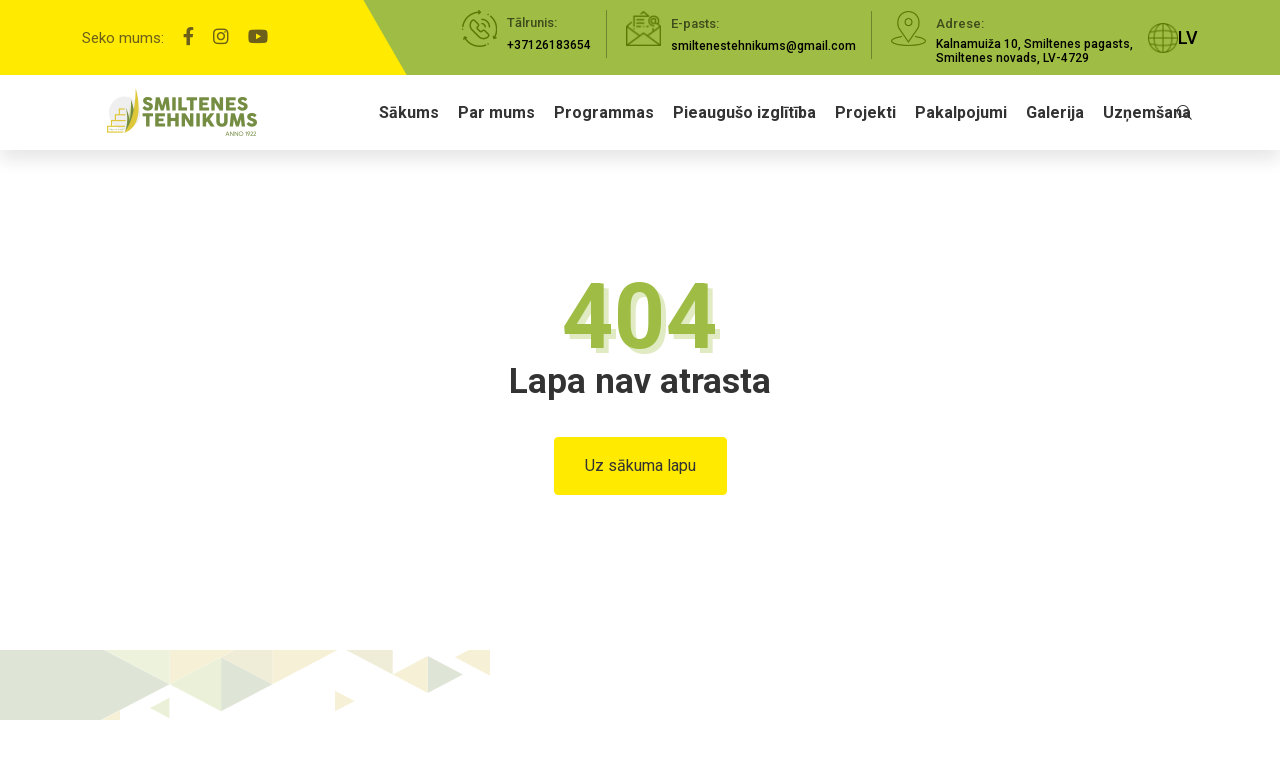

--- FILE ---
content_type: text/html; charset=UTF-8
request_url: https://www.smiltenestehnikums.lv/galerija/foto/image?view=image&format=raw&type=img&id=20483
body_size: 5293
content:
<!DOCTYPE html>
<html lang="en">

<head>

            <!--<script type="text/plain" data-cookiecategory="analytics" src="/assets/js/analytics.js" defer></script>-->
    
    <meta charset="UTF-8">
    <meta http-equiv="X-UA-Compatible" content="IE=edge">
    <meta name="viewport" content="width=device-width, initial-scale=1.0">
    <title></title>
    <meta name="description" content=""/>
    <meta name="keywords" content="">

    <link rel=“canonical” href="/galerija/foto/image/" />
    
            <link rel="stylesheet" href="/assets/css/bootstrap.min.css?10000024">
            <link rel="stylesheet" href="/assets/css/animate.min.css?10000024">
            <link rel="stylesheet" href="/assets/css/magnific-popup.css?10000024">
            <link rel="stylesheet" href="/assets/fontawesome/css/all.min.css?10000024">
            <link rel="stylesheet" href="/assets/css/dripicons.css?10000024">
            <link rel="stylesheet" href="/assets/css/slick.css?10000024">
            <link rel="stylesheet" href="/assets/css/meanmenu.css?10000024">
            <link rel="stylesheet" href="/assets/css/default.css?10000024">
            <link rel="stylesheet" href="/assets/css/style.css?10000024">
            <link rel="stylesheet" href="/assets/css/responsive.css?10000024">
            <link rel="stylesheet" href="/assets/css/custom-select.css?10000024">
            <link rel="stylesheet" href="/assets/dashboard/css/editors/quill.css?ver=2.2.0?10000024">
            <link rel="stylesheet" href="/assets/js/cookie/cookieconsent.css?10000024">
            <link rel="stylesheet" href="/assets/css/fancybox.css?10000024">
            <link rel="stylesheet" href="/assets/css/css.css?10000024">
    
            <script src="/assets/js/vendor/jquery-3.6.0.min.js?10000024"></script>
            <script src="/assets/js/libs/validate/jquery.validate.js?10000024"></script>
            <script src="/assets/js/libs/validate/additional-methods.js?10000024"></script>
            <script src="/assets/js/fancybox.js?10000024"></script>
            <script src="/assets/js/libs/validate/localization/messages_lv.js?10000024"></script>
    
    <link rel="apple-touch-icon" sizes="120x120" href="/assets/favicon/apple-touch-icon.png">
    <link rel="icon" type="image/png" sizes="32x32" href="/assets/favicon/favicon-32x32.png">
    <link rel="icon" type="image/png" sizes="16x16" href="/assets/favicon/favicon-16x16.png">
    <link rel="manifest" href="/assets/favicon/site.webmanifest">
    <link rel="mask-icon" href="/assets/favicon/safari-pinned-tab.svg" color="#5bbad5">
    <meta name="msapplication-TileColor" content="#da532c">
    <meta name="theme-color" content="#ffffff">

    <!-- <script src="https://unpkg.com/dropzone@5/dist/min/dropzone.min.js"></script>
    <link rel="stylesheet" href="https://unpkg.com/dropzone@5/dist/min/dropzone.min.css" type="text/css" /> -->

</head>

<body>

    <script>
        // window.addEventListener('load', function () {
        $(function(){

            var cookieconsent = initCookieConsent();
            
            cookieconsent.run({
                page_scripts: true,
                current_lang: 'lv',
                languages: {
                    'lv': {
                        consent_modal: {
                            title: 'We use cookies 🍪',
                            description: 'Your cookie consent message here',
                            primary_btn: {
                                text: 'Accept',
                                role: 'accept_all'
                            },
                            secondary_btn: {
                                text: 'Preferences',
                                role: 'settings'
                            },
                        },
                        settings_modal: {
                            title: 'Cookie settings',
                            save_settings_btn: 'Save settings',
                            accept_all_btn: 'Accept',
                            reject_all_btn: 'Reject all',
                            close_btn_label: 'Close',
                            blocks: [
                                {
                                    title: 'I use cookies',
                                    description: 'Your cookie consent message here'
                                }, {
                                    title: 'Strictly necessary cookies',
                                    description: 'Necessary cookies for the website to function properly',
                                    toggle: {
                                        value: 'necessary',
                                        enabled: true,
                                        readonly: true
                                    }
                                }, {
                                    title: 'Analytics cookies',
                                    description: 'Cookies like Google Analytics for collecting analytics data',
                                    toggle: {
                                        value: 'analytics',
                                        enabled: true,
                                        readonly: false
                                    }
                                },
                            ]
                        }
                    }
                }
            });
        });
    </script>

    <style>
        .preloader{
            position: fixed;
            top: 0;
            left: 0;
            width: 100vw;
            height: 100vh;
            display: flex;
            align-items: center;
            justify-content: center;
            z-index: 10000;
            background: #0000008c;
            display: none;
        }

        .preloader svg{
            width: 100px;
            height: 100px;
            margin: 20px;
            display: flex;
            align-items: center;
            justify-content: center;
        }
    </style>

    <div class="preloader" id="preloader">
        <!-- Loader 5 -->

        <svg version="1.1" id="L5" xmlns="http://www.w3.org/2000/svg" xmlns:xlink="http://www.w3.org/1999/xlink" x="0px" y="0px"
        viewBox="0 0 100 100" enable-background="new 0 0 0 0" xml:space="preserve">
        <circle fill="#9fbd44" stroke="none" cx="6" cy="50" r="6">
        <animateTransform 
            attributeName="transform" 
            dur="1s" 
            type="translate" 
            values="0 15 ; 0 -15; 0 15" 
            repeatCount="indefinite" 
            begin="0.1"/>
        </circle>
        <circle fill="#9fbd44" stroke="none" cx="30" cy="50" r="6">
        <animateTransform 
            attributeName="transform" 
            dur="1s" 
            type="translate" 
            values="0 10 ; 0 -10; 0 10" 
            repeatCount="indefinite" 
            begin="0.2"/>
        </circle>
        <circle fill="#9fbd44" stroke="none" cx="54" cy="50" r="6">
        <animateTransform 
            attributeName="transform" 
            dur="1s" 
            type="translate" 
            values="0 5 ; 0 -5; 0 5" 
            repeatCount="indefinite" 
            begin="0.3"/>
        </circle>
        </svg>

    </div>

    <div class="wrapper">
        <div class="search__main">
    <button type="button" class="searchForm__btn-close" id="search-form-btn-close">+</button>
    <div class="search__form">
        <input type="text" placeholder="Meklēt" class="searchForm__input" id="search-input">
        <button type="button" class="searchForm__btn" id="search-btn">
            <i class="fal fa-search"></i>
        </button>
    </div>
    <script>
        $(function() {
            $( "#search-form-btn-close" ).on( "click", function() {
                $('.search__main').removeClass('search__main-open');
            });

            var searchLink = `/search/`;
            
            $( "#search-btn" ).on( "click", function() {
                window.location.href = searchLink + `?find=` + $(`#search-input`).val();
            } );
        })
    </script>
</div>
<header class="header-area header-three">
    <div class="header-top second-header d-none d-md-block">
        <div class="container">
            <div class="row align-items-center">

                <div class="col-lg-4 col-md-4 d-none d-lg-block ">
                    <div class="header-social">
                        <span>
                            Seko mums:
                            
                            <a href="https://www.facebook.com/smiltenes.tehnikums" title="Facebook"><i class="fab fa-facebook-f"></i></a>
                            <a href="https://www.instagram.com/smiltenes_tehnikums/" title="Instagram"><i class="fab fa-instagram"></i></a>
                            <a href="https://www.youtube.com/channel/UCO5y8ffB4EYUHoxVlAzAwSQ" title="Youtube"><i class="fab fa-youtube"></i></a>
                        </span>
                    </div>
                </div>
                <div class="col-lg-8 col-md-8 d-none d-lg-block text-right">
                    <div class="header__top">
                        <div class="header-cta">
                            <ul>
                               <li>
                                  <div class="call-box">
                                     <div class="icon">
                                        <img src="/assets/img/icon/phone-call.png" alt="img">
                                     </div>
                                     <div class="text">
                                        <span>Tālrunis:</span>
                                        <strong><a href='tel:+37126183654'>+37126183654</a></strong>                                              
                                     </div>
                                  </div>
                               </li>
                               <li>
                                  <div class="call-box">
                                     <div class="icon">
                                        <img src="/assets/img/icon/mailing.png" alt="img">
                                     </div>
                                     <div class="text">
                                        <span>E-pasts:</span>
                                        <strong><a href='mailto:smiltenestehnikums@gmail.com'>smiltenestehnikums@gmail.com</a></strong>                                               
                                     </div>
                                  </div>
                               </li>
                               <li>
                                  <div class="call-box">
                                     <div class="icon">
                                        <img src="/assets/img/icon/address.png" alt="img">
                                     </div>
                                     <div class="text">
                                        <span>Adrese:</span>
                                        <strong class="text-small">Kalnamuiža 10, Smiltenes pagasts, Smiltenes novads, LV-4729</strong>                                               
                                     </div>
                                  </div>
                               </li>
                            </ul>
                         </div>  
                        
                        <div class="language">
                            <div class="changeLanguage__current">
                                <img src="/assets/img/st/language-icon.png" class="changeLanguage__current-img" alt="">
                                <p class="changeLanguage__current-text">LV</p>
                            </div>
                            <ul class="changeLanguageSub__ul">
                                <li class="changeLanguageSub__li">
                                    <a href="/galerija/foto/image/" class="changeLanguageSub__button">
                                        <span class="changeLanguageSub__li-span">Latviešu</span>
                                    </a>
                                </li>
                                <!-- <li class="changeLanguageSub__li">
                                    <a href="/galerija/foto/image/" class="changeLanguageSub__button">
                                        <span class="changeLanguageSub__li-span">Русский</span>
                                    </a>
                                </li>
                                <li class="changeLanguageSub__li">
                                    <a href="/galerija/foto/image/" class="changeLanguageSub__button">
                                        <span class="changeLanguageSub__li-span">English</span>
                                    </a>
                                </li> -->
                            </ul>
                        </div>
                    </div>
                </div>
            </div>
        </div>
    </div>
    <div id="header-sticky" class="menu-area">
        <div class="container">
            <div class="second-menu">
                <div class="row align-items-center">
                    <div class="col-xl-3 col-lg-3">
                        <div class="logo">
                            <a href="/"><img src="/assets/img/st/logo.png" class="logo__img" alt="Smiltenes tehnikums"></a>
                        </div>
                    </div>
                    <div class="col-xl-9 col-lg-9">

                        <div class="headerMenuBlock">
                            <div class="main-menu text-right text-xl-right">
                                <nav id="mobile-menu">
                                    <ul>
                                        <li>
                                            <a href="/">Sākums</a>
                                        </li>
    
                                                                                                                                    <li class="has-sub">
                                                    <a href="/news/par-mums/">Par mums</a>
                                                                                                            <ul>
                                                                                                                                                                                                <li><a href="/news/par-mums/par-skolu-2/">Par skolu</a></li>
                                                                                                                                                                                                                                                                <li><a href="/news/par-mums/budzets/">Budžets</a></li>
                                                                                                                                                                                                                                                                <li><a href="/news/par-mums/rekviziti/">Rekvizīti</a></li>
                                                                                                                                                                                                                                                                <li><a href="/news/par-mums/darbinieki/">Darbinieki</a></li>
                                                                                                                                                                                                                                                                <li><a href="/news/par-mums/dokumenti/">Dokumenti</a></li>
                                                                                                                                                                                                                                                                <li><a href="/news/par-mums/iepirkumi-un-sludinajumi/">Iepirkumi un sludinājumi</a></li>
                                                                                                                                                                                                                                                                <li><a href="/news/par-mums/vesture/">Vēsture</a></li>
                                                                                                                                                                                                                                                                <li><a href="/news/par-mums/tehnikumam-100/">Tehnikumam 100</a></li>
                                                                                                                                                                                                                                                                <li><a href="/news/par-mums/audzekniem/">Audzēkņiem</a></li>
                                                                                                                                                                                                                                                                <li><a href="/news/par-mums/kontakti/">Kontakti</a></li>
                                                                                                                                                                                    </ul>
                                                                                                    </li>
                                                                                                                                                                                <li class="has-sub">
                                                    <a href="/news/programmas/">Programmas</a>
                                                                                                            <ul>
                                                                                                                                                                                                <li><a href="/news/programmas/pec-9-klases/">Pēc 9. klases</a></li>
                                                                                                                                                                                                                                                                <li><a href="/news/programmas/pec-12-klases/">Pēc 12. klases</a></li>
                                                                                                                                                                                                                                                                <li><a href="/news/programmas/alsviki-programmas-redirect/">Alsviķu struktūrvienībā</a></li>
                                                                                                                                                                                    </ul>
                                                                                                    </li>
                                                                                                                                                                                <li class="has-sub">
                                                    <a href="/news/1744371771-9464/">Pieaugušo izglītība</a>
                                                                                                            <ul>
                                                                                                                                                                                                <li><a href="/news/1744371771-9464/1744884683-1385/">Aktualitātes</a></li>
                                                                                                                                                                                                                                                                <li><a href="/news/1744371771-9464/1744884712-5774/">Programmas</a></li>
                                                                                                                                                                                                                                                                <li><a href="/news/1744371771-9464/1744884716-3910/">Mūžizglītības projekti</a></li>
                                                                                                                                                                                                                                                                <li><a href="/news/1744371771-9464/1744884718-7016/">Kvalifikācijas atzīšana</a></li>
                                                                                                                                                                                    </ul>
                                                                                                    </li>
                                                                                                                                                                                <li class="has-sub">
                                                    <a href="/news/projekti/">Projekti</a>
                                                                                                            <ul>
                                                                                                                                                                                                <li><a href="/news/projekti/prakse-arzemes/">ERASMUS</a></li>
                                                                                                                                                                                                                                                                <li><a href="/news/projekti/projekts-nr-4-2-1-6/">Projekts Nr. 4.2.1.6/1/24/I/001</a></li>
                                                                                                                                                                                                                                                                <li><a href="/news/projekti/1747209949-5497/">Skola kopienā</a></li>
                                                                                                                                                                                                                                                                <li><a href="/news/projekti/1747210415-3854/">Pedagogu profesionālais atbalsts (4.2.2.3.)</a></li>
                                                                                                                                                                                                                                                                <li><a href="/news/projekti/1749814400-7132/">Projekts “Digitālās plaisas mazināšana sociāli neaizsargātajām grupām un izglītības iestādēs”</a></li>
                                                                                                                                                                                                                                                                <li><a href="/news/projekti/1750409160-5821/">Projekts: Erasmus+ &quot;Veterinarian of the future&quot;</a></li>
                                                                                                                                                                                                                                                                <li><a href="/news/projekti/1750934631-2555/">CCC projekts (Culture–Craft–Citizenship)</a></li>
                                                                                                                                                                                                                                                                <li><a href="/news/projekti/1757339826-3243/">ESF Plus projekts &quot;STEM un pilsoniskās līdzdalības norises plašākai izglītības pieredzei un karjeras izvēlei”</a></li>
                                                                                                                                                                                                                                                                <li><a href="/news/projekti/arhivs/">Arhīvs</a></li>
                                                                                                                                                                                    </ul>
                                                                                                    </li>
                                                                                                                                                                                <li class="has-sub">
                                                    <a href="/news/pakalpojumi/">Pakalpojumi</a>
                                                                                                            <ul>
                                                                                                                                                                                                <li><a href="/news/pakalpojumi/viesnicas-kalna-ligzda/">Viesnīca Kalna ligzda</a></li>
                                                                                                                                                                                                                                                                <li><a href="/news/pakalpojumi/mazo-dzivnieku-klinika/">Mazo dzīvnieku klīnika</a></li>
                                                                                                                                                                                                                                                                <li><a href="/news/pakalpojumi/maksas-pakalpojumi/">Maksas pakalpojumi</a></li>
                                                                                                                                                                                    </ul>
                                                                                                    </li>
                                                                                                                                                                                <li class="has-sub">
                                                    <a href="/news/galerija/">Galerija</a>
                                                                                                            <ul>
                                                                                                                                                                                                <li><a href="/news/galerija/foto/">Foto</a></li>
                                                                                                                                                                                                                                                                <li><a href="/news/galerija/video/">Video</a></li>
                                                                                                                                                                                    </ul>
                                                                                                    </li>
                                                                                                                                                                                <li class="has-sub">
                                                    <a href="/news/uznemsana/">Uzņemšana</a>
                                                                                                            <ul>
                                                                                                                                                                                                <li><a href="/news/uznemsana/informacijas-diena/">Informācijas diena</a></li>
                                                                                                                                                                                                                                                                <li><a href="/news/uznemsana/uznemsana-2024/">Uzņemšana 2025</a></li>
                                                                                                                                                                                    </ul>
                                                                                                    </li>
                                                                                                                        </ul>
                                </nav>
                            </div>
                            <div class="searchBlock">
                                <button type="button" class="searchBlock__btn" id="search-form-btn">
                                    <i class="fal fa-search"></i>
                                </button>
                            </div>
                            <script>
                                $(function() {
                                    $( "#search-form-btn" ).on( "click", function() {
                                        $('.search__main').addClass('search__main-open');
                                    } );

                                    $( "#search-form-btn-mobile" ).on( "click", function() {
                                        $('.search__main').addClass('search__main-open');
                                    } );
                                })
                            </script>
                        </div>
                    </div>
                    <div class="col-12 mobileHeader">
                        <div class="searchBlock searchBlock-mobile">
                            <button type="button" class="searchBlock__btn" id="search-form-btn-mobile">
                                <i class="fal fa-search"></i>
                            </button>
                        </div>
                        <div class="language">
                            <div class="changeLanguage__current">
                                <img src="/assets/img/st/language-icon.png" class="changeLanguage__current-img" alt="">
                                <p class="changeLanguage__current-text">LV</p>
                            </div>
                            <ul class="changeLanguageSub__ul">
                                <li class="changeLanguageSub__li">
                                    <a href="/galerija/foto/image/" class="changeLanguageSub__button">
                                        <span class="changeLanguageSub__li-span">Latviešu</span>
                                    </a>
                                </li>
                                <li class="changeLanguageSub__li">
                                    <a href="/galerija/foto/image/" class="changeLanguageSub__button">
                                        <span class="changeLanguageSub__li-span">Русский</span>
                                    </a>
                                </li>
                                <li class="changeLanguageSub__li">
                                    <a href="/galerija/foto/image/" class="changeLanguageSub__button">
                                        <span class="changeLanguageSub__li-span">English</span>
                                    </a>
                                </li>
                            </ul>
                        </div>
                        <div class="mobile-menu"></div>
                    </div>
                </div>
            </div>
        </div>
    </div>
</header>
<!-- header-end -->

        <main>
            
<section class="error-page onepage-screen-area">
    <div class="container">
        <div class="errorPage">
            <div class="text404">404</div>
            <h2 class="errorPage__h2">Lapa nav atrasta</h2>
            <br>
            <div class="errorPage__btnWrap">
                <a href="/" class="btn errorPage__btn">Uz sākuma lapu</a>
            </div>
        </div>
    </div>
</section>

        </main>
        
        <footer class="footer-bg footer-p">
    <div class="footer-top footerTop pt-90 pb-70">
        <img src="/assets/img/st/main-bottom-bg.svg" class="footerTop-bg1" alt="">
        <img src="/assets/img/st/main-bottom-bg.svg" class="footerTop-bg2" alt="">
        <div class="footerTop__wrap">
            <div class="container">
                <div class="row justify-content-between">

                    <div class="col-xl-4 col-lg-4 col-sm-6">
                        <div class="footer-widget mb-30">
                            <div class="f-widget-title">
                                <h2>Par mums</h2>
                            </div>
                            <div class="f-contact">
                                <p>Smiltenes tehnikums, kur mūsdienīgais iet roku rokā ar senču tradīcijām, var kļūt par tavu izaugsmes skolu.</p>

                            </div>
                            <div class="footer-social mt-10">
                                <a href='https://www.facebook.com/smiltenes.tehnikums'><i class="fab fa-facebook-f"></i></a>
                                <a href='https://www.instagram.com/smiltenes_tehnikums/'><i class="fab fa-instagram"></i></a>
                                <a href='https://www.youtube.com/channel/UCO5y8ffB4EYUHoxVlAzAwSQ'><i class="fab fa-youtube"></i></a>
                            </div>
                        </div>
                    </div>
                    <div class="col-xl-2 col-lg-2 col-sm-6">
                        <div class="footer-widget mb-30">
                            <div class="f-widget-title">
                                <h2>Izvēlne</h2>
                            </div>
                            <div class="footer-link">
                                <ul>
                                                                            <li>
                                            <a href="/news/par-mums/">Par mums</a>
                                        </li>
                                                                            <li>
                                            <a href="/news/programmas/">Programmas</a>
                                        </li>
                                                                            <li>
                                            <a href="/news/1744371771-9464/">Pieaugušo izglītība</a>
                                        </li>
                                                                            <li>
                                            <a href="/news/projekti/">Projekti</a>
                                        </li>
                                                                    </ul>
                            </div>
                        </div>
                    </div>
                    <div class="col-xl-2 col-lg-2 col-sm-6">
                        <div class="footer-widget mb-30">
                            <div class="f-widget-title">
                                <h2>Izvēlne</h2>
                            </div>
                            <div class="footer-link">
                                <ul>
                                                                            <li>
                                            <a href="/news/pakalpojumi/">Pakalpojumi</a>
                                        </li>
                                                                            <li>
                                            <a href="/news/galerija/">Galerija</a>
                                        </li>
                                                                            <li>
                                            <a href="/news/uznemsana/">Uzņemšana</a>
                                        </li>
                                                                    </ul>
                            </div>
                        </div>
                    </div>
                    <div class="col-xl-3 col-lg-3 col-sm-6">
                        <div class="footer-widget mb-30">
                            <div class="f-widget-title">
                                <h2>Mūsu kontakti</h2>
                            </div>
                            <div class="f-contact">
                                <ul>
                                    <li>
                                        <i class="icon fal fa-phone"></i>
                                        <span><a href='tel:+37126183654'>+37126183654</a></span>
                                    </li>
                                    <li><i class="icon fal fa-envelope"></i>
                                        <span>
                                            <a href='mailto:smiltenestehnikums@gmail.com'>smiltenestehnikums@gmail.com</a>
                                        </span>
                                    </li>
                                    <li>
                                        <i class="icon fal fa-map-marker-check"></i>
                                        <span>Kalnamuiža 10, Smiltenes pagasts, Smiltenes novads, LV-4729</span>
                                    </li>

                                </ul>

                            </div>

                        </div>
                    </div>

                </div>
            </div>
        </div>
    </div>
    <div class="copyright-wrap">
        <div class="container">
            
            <!--<div class="d-flex flex-row align-items-center justify-content-around">-->
            <div class="col-lg-12 text-center">
                <div>Copyright &copy; Smiltenes tehnikums 2023 - 2025 . All rights reserved.</div>
            </div>
            <div class="col-lg-12 text-center">
                <div>Developed by <a href="https://itgroup.lv" class="developed__link">itgroup.lv</a></div>
            </div>
            <!--</div>-->
        </div>
    </div>
</footer>
    </div>

            <script src="/assets/js/vendor/modernizr-3.5.0.min.js?10000024"></script>
            <script src="/assets/js/popper.min.js?10000024"></script>
            <script src="/assets/js/bootstrap.min.js?10000024"></script>
            <script src="/assets/js/slick.min.js?10000024"></script>
            <script src="/assets/js/ajax-form.js?10000024"></script>
            <script src="/assets/js/paroller.js?10000024"></script>
            <script src="/assets/js/wow.min.js?10000024"></script>
            <script src="/assets/js/js_isotope.pkgd.min.js?10000024"></script>
            <script src="/assets/js/imagesloaded.min.js?10000024"></script>
            <script src="/assets/js/parallax.min.js?10000024"></script>
            <script src="/assets/js/jquery.waypoints.min.js?10000024"></script>
            <script src="/assets/js/jquery.counterup.min.js?10000024"></script>
            <script src="/assets/js/jquery.scrollUp.min.js?10000024"></script>
            <script src="/assets/js/jquery.meanmenu.min.js?10000024"></script>
            <script src="/assets/js/parallax-scroll.js?10000024"></script>
            <script src="/assets/js/jquery.magnific-popup.min.js?10000024"></script>
            <script src="/assets/js/element-in-view.js?10000024"></script>
            <script src="/assets/js/main.js?10000024"></script>
            <script src="/assets/js/custom-select.min.js?10000024"></script>
            <script src="/assets/js/cookie/cookieconsent.js?10000024"></script>
            <script src="/assets/js/swal/swal.js?10000024"></script>
    
    <script>

        (function() {
            var _oldAjax = $.ajax;
            $.ajax = function(options) {
                var _oldOptions = $.extend({}, options);
                
                $.extend(options, {
                    dataType: 'json',
                    beforeSend: function(xhr, o) {
                        preloader.on();
                        if (_oldOptions.hasOwnProperty('beforeSend'))
                            _oldOptions.beforeSend(xhr, o);
                    },
                    success: function(data) {
                        preloader.off();
                        if (_oldOptions.hasOwnProperty('success'))
                            _oldOptions.success(data);
                    },
                });

                return _oldAjax(options);
            };
        })();

        const preloader = {};
        preloader.on = function () {
            $("#preloader").css('display', 'flex');
        }
        preloader.off = function () {
            $("#preloader").css('display', 'none');
        }
    </script>
</body>
</html>

--- FILE ---
content_type: text/css
request_url: https://www.smiltenestehnikums.lv/assets/css/style.css?10000024
body_size: 36555
content:
/* CSS Index
-----------------------------------
1. Theme default css
2. header
3. slider
4. about
5. features
6. services
7. video
8. choose
9. brand
10. work-process
11. team
12. counter
13. cta
14. testimonial
15. blog
16. pagination
17. f-cta
18. pricing
19. contact
20. footer

*/
@import url('https://fonts.googleapis.com/css2?family=Jost:ital,wght@0,500;0,600;0,700;0,800;1,500;1,600;1,700;1,800&family=Roboto:ital,wght@0,300;0,400;0,700;1,300;1,400;1,500;1,700&display=swap');

:root {
    --green: #1A5D1A;
    --yellow: #F1C93B;
    --yellow2: #FBD85D;
    --yellow3: #FAE392;

    --highland: #9fbd44;
    --tangerine: #ffea00;
    --grey: #333333;
}

/* 1. Theme default css */
body {
    font-family: 'Roboto', sans-serif;
    font-size: 15px;
    font-weight: normal;
    color: #777;
    font-style: normal;
    line-height: 26px;
}

.text-left {
    text-align: left !important;
}

.mean-container a.meanmenu-reveal span {
    background: no-repeat;
    display: block;
    height: 3px;
    margin-top: 3px;
    border-top: 3px solid #fff;
}

.mean-container .mean-nav ul li a {
    border-top: 1px solid rgba(217, 217, 217, 0.5);
    color: #333;
    display: block;
    float: left;
    margin: 0;
    padding: 10px 5%;
    text-align: left;
    text-decoration: none;
    text-transform: uppercase;
    width: 90%;
    font-size: 15px;
    font-weight: 600;
}

.mean-container .mean-nav {
    background: #FFFFFF 0% 0% no-repeat padding-box;
    box-shadow: 3px 4px 15px #0000001A;
    position: absolute;
}

.mean-container .mean-nav ul {
    overflow: hidden;
}

.mean-container .mean-nav ul li a.mean-expand {
    text-align: right;
    top: 0;
    width: 100%;
    z-index: 2;
    padding: 9px 12px;
}

.mean-container .mean-nav ul li a.mean-expand:hover {
    background: rgba(0, 0, 0, 0);
}

.srb-line {
    width: 100%;
    text-align: center;
    position: absolute;
    bottom: -90px;
}

.line5 {
    display: block;
}

.mr-15 {
    margin-right: 15px;
}

.img {
    max-width: 100%;
    transition: all 0.3s ease-out 0s;
}

.f-left {
    float: left
}

.f-right {
    float: right
}

.fix {
    overflow: hidden
}

a,
.button {
    -webkit-transition: all 0.3s ease-out 0s;
    -moz-transition: all 0.3s ease-out 0s;
    -ms-transition: all 0.3s ease-out 0s;
    -o-transition: all 0.3s ease-out 0s;
    transition: all 0.3s ease-out 0s;
}

a:focus,
.button:focus {
    text-decoration: none;
    outline: none;
}

a:focus,
a:hover,
.portfolio-cat a:hover,
.footer -menu li a:hover {
    text-decoration: none;
}

.btn.focus,
.btn:focus {
    outline: 0;
    box-shadow: none;
}

a,
button {
    color: var(--grey);
    outline: medium none;
}

a:hover {
    color: var(--highland);
}

.box20 .title a {
    color: #fff;
}

.box20 .title a:hover {
    color: #444;
}

button:focus,
input:focus,
input:focus,
textarea,
textarea:focus {
    outline: none;
    box-shadow: none;
}

.uppercase {
    text-transform: uppercase;
}

.capitalize {
    text-transform: capitalize;
}

h1,
h2,
h3,
h4,
h5,
h6 {
    font-family: 'Roboto', sans-serif;
    color: var(--grey);
    margin-top: 0px;
    font-style: normal;
    font-weight: 600;
    text-transform: normal;
}

h1 a,
h2 a,
h3 a,
h4 a,
h5 a,
h6 a {
    color: inherit;
}

h1 {
    font-size: 40px;
    font-weight: 600;
}

h2 {
    font-size: 35px;
}

h3 {
    font-size: 28px;
}

h4 {
    font-size: 22px;
}

h5 {
    font-size: 18px;
}

h6 {
    font-size: 16px;
}

ul {
    margin: 0px;
    padding: 0px;
}

li {
    list-style: none
}

p {


    margin-bottom: 15px;
}

hr {
    border-bottom: 1px solid #eceff8;
    border-top: 0 none;
    margin: 30px 0;
    padding: 0;
}

label {
    color: #7e7e7e;
    cursor: pointer;
    font-size: 14px;
    font-weight: 400;
}

*::-moz-selection {
    background: #d6b161;
    color: #fff;
    text-shadow: none;
}

::-moz-selection {
    background: #444;
    color: #fff;
    text-shadow: none;
}

::selection {
    background: #444;
    color: #fff;
    text-shadow: none;
}

*::-moz-placeholder {
    color: #555555;
    font-size: 14px;
    opacity: 1;
}

*::placeholder {
    color: #555555;
    font-size: 14px;
    opacity: 1;
}

.theme-overlay {
    position: relative
}

.theme-overlay::before {
    background: #1696e7 none repeat scroll 0 0;
    content: "";
    height: 100%;
    left: 0;
    opacity: 0.6;
    position: absolute;
    top: 0;
    width: 100%;
}

.separator {
    border-top: 1px solid #f2f2f2
}


/* button style */

.btn {
    border-radius: 4px;
    color: #fff;
    display: inline-block;
    font-size: 16px;
    letter-spacing: 0;
    line-height: 1;
    margin-bottom: 0;
    padding: 20px 30px;
    text-align: center;
    text-transform: unset;
    touch-action: manipulation;
    transition: all 0.3s ease 0s;
    vertical-align: middle;
    white-space: nowrap;
    position: relative;
    z-index: 1;
    /* text-transform: capitalize; */
    background: var(--tangerine);
    border: 1px solid var(--tangerine);
    overflow: hidden;
    color: var(--grey);
}

.btn i {
    margin-left: 10px;
    font-size: 18px;
}

.btn::before {
    width: 40px;
    height: 40px;
    position: absolute;
    border-radius: 50%;
    content: "";
    background: #125875;
    top: -60PX;
    left: 10px;
    z-index: -1;
    transition: all 0.3s ease 0s;
}

.btn:hover::before {
    width: 100%;
    height: 100%;
    position: absolute;
    border-radius: 4px;
    content: "";
    background: var(--highland);
    top: 0;
    left: 0;
    z-index: -1;
}

.btn:hover {
    color: #fff;
    border-color: var(--highland);
}


.slider-btn:hover .btn-after {
    margin-top: -50px;
    margin-left: 0px;
}

/* scrollUp */
#scrollUp {
    background: var(--highland);
    height: 45px;
    width: 45px;
    right: 50px;
    bottom: 77px;
    color: #fff;
    font-size: 20px;
    text-align: center;
    border-radius: 50%;
    font-size: 22px;
    line-height: 45px;
    transition: .3s;
}

#scrollUp:hover {
    background: var(--highland);
}

/* 2. header */
.header {
    margin-bottom: -177px;
}

.header .second-header {
    background: none;
}

.header .second-header::before {
    display: none;
}

.header .second-menu {
    background: #fff;
    padding: 15px;
}

.header-top {
    padding-top: 40px;
    border-bottom: 1px solid #e6e6e6;
    padding-bottom: 30px;
}

.innder-ht {
    padding: 10px 0;
}

.wellcome-text p {
    margin-bottom: 0;
    color: #8a8a8a;
}

.header-cta ul li {
    display: inline-block;
    padding-right: 15px;
    margin-right: 15px;
    border-right: 1px solid #6f852d;
}

.header-cta ul li:first-child {
    margin-left: 0;
}

.header-cta ul li:last-child {
    padding-right: 0;
    border-right: none;
    margin-right: 0;
}

.header-cta ul li i {
    display: inline-block;
    margin-right: 5px;
    position: relative;
    top: 1px;
    color: var(--highland);
}

.header-top-cta ul li {
    display: inline-block;
    width: 200px;
    margin-right: 80px;
}

.header-top-cta ul li:last-child {
    margin-right: 0;
}

.header-cta .call-box {
    display: flex;
    text-align: left;
}

.header-cta .call-box .icon img {
    width: 35px;
}

.h-cta-icon {
    float: left;
    display: block;
    margin-right: 20px;
}

.h-cta-content {
    overflow: hidden;
}

.h-cta-content h5 {
    font-size: 14px;
    text-transform: uppercase;
    letter-spacing: 2px;
    margin-bottom: 0;
}

.h-cta-content p {
    margin-bottom: 0;
    line-height: 1.5;
}

.menu-area {
    position: relative;
}

.menu .sub-menu {
    display: none;
    position: absolute;
    background-color: #ffff;
    min-width: 250px;
    z-index: 1;
    transition: all 0.3s ease-in-out;
    margin-top: 15px;
    border-top: 4px solid #faa292;
    box-shadow: 0 10px 15px rgba(25, 25, 25, 0.1);
    -webkit-box-shadow: 0 10px 15px rgba(25, 25, 25, 0.1);
}

.menu .sub-menu,
.menu .children {
    display: none;
    position: absolute;
    background-color: #ffff;
    min-width: 250px;
    z-index: 1;
    transition: all 0.3s ease-in-out;
    margin-top: 15px;
    border-top: 4px solid var(--highland);
    box-shadow: 0 10px 15px rgba(25, 25, 25, 0.1);
    -webkit-box-shadow: 0 10px 15px rgba(25, 25, 25, 0.1);
}

.main-menu {
    position: relative;
    z-index: 9;
    margin-right: -20px;
}

.menu .sub-menu li {
    margin-left: 0 !important;
    float: left;
    border-bottom: 1px solid #ddd;
    width: 100%;
    text-align: left;
}

.main-menu .sub-menu li a {
    padding: 15px;
}

.menu .sub-menu li,
.menu .children li {
    margin-left: 0 !important;
    float: left;
    border-bottom: 1px solid #ddd;
    width: 100%;
    text-align: left;
}

.menu .menu-item-has-children:hover>ul {
    display: block;
    margin-top: 0px;
}

.main-menu .menu-item-has-children>ul>.menu-item-has-children>ul {
    display: none;
    position: absolute;
    background-color: #ffff;
    width: 250px;
    z-index: 1;
    padding: 0;
    margin-left: -255px;
    margin-top: 0;
    top: -3px;
}

.menu .menu-item-has-children:hover>ul,
.menu .page_item_has_children:hover>ul {
    display: block;
    margin-top: 0px;
}

.menu .page_item_has_children>ul>.page_item_has_children:hover>ul {
    margin-left: -265px;
    margin-top: 0;
    top: -3px;
}

.main-menu .menu-item-has-children>ul>.menu-item-has-children:hover>ul,
.menu .page_item_has_children>ul>.page_item_has_children:hover>ul {
    display: block;
}

.main-menu .menu-item-has-children>ul>.menu-item-has-children:hover>ul {
    display: block;
}

.main-menu .menu-item-has-children>ul>.menu-item-has-children>ul>.menu-item-has-children>ul {
    display: none;
    position: absolute;
    background-color: #ffff;
    width: 250px;
    z-index: 1;
    padding: 0;
    margin-left: 255px;
    margin-top: 0;
    top: -3px;
}

.main-menu ul li {
    display: inline-block;
    margin-left: 25px;
    position: relative;
}

.main-menu ul li.active a {
    color: var(--highland);
}

.main-menu ul li a {
    display: block;
    color: var(--grey);
    padding: 20px 0;
    font-weight: 600;
    position: relative;
    font-size: 16px;
    font-family: 'Roboto', sans-serif;
}

.main-menu ul li a::after {
    content: "+";
    margin-left: 10px;
    color: var(--highland);
    display: none;
}

.main-menu ul li:last-child a::after,
.main-menu .has-sub ul li a::after {
    display: none;
}

.main-menu ul li:first-child {
    margin-left: 0;
}

.menu-area .menu-tigger {
    cursor: pointer;
    display: inline-block;
}

.menu-area .menu-tigger span {
    height: 2px;
    width: 30px;
    background: #2935bb;
    display: block;
    margin: 7px 0;
    transition: .3s;
}

.main-menu ul li:hover>a {
    color: var(--highland);
}

.main-menu ul li:hover>a::before {
    width: 100%;
}

.display-ib {
    display: inline-block;
}

.header-social a {
    font-size: 14px;
    display: inline-block;
    margin-left: 15px;
    text-align: center;
    color: #191D3B;
}

.header-social a:hover {
    color: var(--highland) !important;
}

.search-top {
    display: inline-block;
    position: absolute;
    top: 16px;
    border: 2px solid var(--grey);
    border-radius: 30px;
    left: 20%;
}

.search-top ul {
    background: #4CC3C1 0% 0% no-repeat padding-box;
    border-radius: 23px;
    margin: 5px;
    padding: 10px 5px 5px;
}

.search-top li {
    display: inline-block;
    padding: 0px 15px;
    border-right: 1px solid #ffffff38;
}

.search-top li a {
    color: #fff;
    font-size: 18px;
    float: left;
}

.search-top li:last-child {
    border: none;
}

.header-social a:hover {
    color: #fff;
}

.sticky-menu {
    left: 0;
    margin: auto;
    position: fixed !important;
    top: 0;
    width: 100%;
    box-shadow: 0 0 60px 0 rgba(0, 0, 0, .07);
    z-index: 10 !important;
    background: #fff;
    -webkit-animation: 300ms ease-in-out 0s normal none 1 running fadeInDown;
    animation: 300ms ease-in-out 0s normal none 1 running fadeInDown;
    -webkit-box-shadow: 0 10px 15px rgba(25, 25, 25, 0.1);
}

.responsive {
    display: none;
}

#mobile-menu {
    display: block;
}

.right-menu li {
    float: right;
    padding: 0;
}

.right-menu .icon {
    float: left;
    margin-right: 20px;
}

.right-menu .icon img {
    box-shadow: 0px 20px 60px 0px rgba(0, 0, 0, 0.3);
    border-radius: 50%;
}

.right-menu .text {
    float: left;
    padding-top: 5px;
}

.right-menu .text span {
    display: block;
    color: #517496;
}

.right-menu .text strong {
    color: #125875;
    font-size: 25px;
    font-weight: 900;
    font-family: 'Roboto', sans-serif;
}

.menu-search {
    padding: 10px 0;
}

.menu-search a {
    font-size: 16px;
    display: inline-block;
    margin-top: 5px;
    background: #ffffff4a;
    text-align: center;
    line-height: 33px;
    border-radius: 50%;
    color: #b8bfc3;
}

.top-btn {
    background: var(--highland);
    padding: 16px 30px;
    width: 100%;
    float: left;
    text-align: center;
    color: #fff;
}

.top-btn:hover {
    background: transparent linear-gradient(90deg, var(--highland)0%, var(--highland)100%) 0% 0% no-repeat padding-box;
    color: #fff;
}

.sticky-menu .logo {
    margin-top: 0;
    line-height: 61px;
    height: auto;
}

.slider-content {
    position: relative;
    z-index: 2;

}

.slider-bg .banner-img {
    overflow: hidden;
    height: 738px;
    margin-top: 115px;
    margin-right: -62px;
}

.slider-content.s-slider-content.text2 {
    margin-top: 0;
}

.slider-content.s-slider-content.text3 {
    margin-top: 168px;
}

.slider-price {
    position: absolute;
    right: 0;
    bottom: 0;
}

.slider-price h3 {
    color: #fff;
}

.slider-price h2 {
    color: var(--highland);
    font-size: 60px;
    font-weight: 500;
}

.slider-btn {
    display: inline-block;
    position: relative;
}

.slider-active .slick-dots {
    position: absolute;
    top: 40%;
    left: 22%;
}

.slider-active .slick-dots li button {
    text-indent: -99999px;
    border: none;
    padding: 0;
    height: 1px;
    margin-left: 10px;
    background: var(--highland);
    border-radius: 50px;
    z-index: 1;
    cursor: pointer;
    transition: .3s;

}

.slider-active .slick-dots li.slick-active button {
    width: 50px;
    background: var(--highland);
}

.slider-active .slick-dots li.slick-active button::before {

    opacity: 1;
}

.slider-active .slick-dots li button::before {
    content: "";
    width: 19px;
    height: 19px;
    float: left;
    position: relative;
    margin-top: -9px;
    left: -19px;
    border-radius: 50%;
    opacity: .7;
    background-repeat: no-repeat;
    background-position: center;
}

.second-header {
    border: none;
    padding-bottom: 10px;
    background: var(--grey);
    padding-top: 10px;
    color: #fff;
    position: relative;
    z-index: 1;
}

.second-header::before {
    content: "";
    height: 100%;
    position: absolute;
    width: 32%;
    background: var(--tangerine);
    top: 0;
    z-index: -1;
    left: -25px;
    transform: skew(30deg);
}

.second-header a,
.second-header span {
    color: var(--grey);
}

.second-header a:hover {
    color: #ffffffc2;
}

.second-menu {
    position: relative;
    z-index: 9;
}

.sticky-menu .second-menu {
    margin: 0;
    box-shadow: none;
    padding: 0;
}

.sticky-menu .second-menu::before {
    content: none;
}

.second-menu .main-menu ul li {
    margin-left: 25px;
}

.second-menu .main-menu ul li:first-child {
    margin-left: 0;
}

.second-menu .main-menu ul li a::before {
    content: none;
}

.second-header-btn .btn {
    background: var(--tangerine);
    font-size: 16px;
    color: #fff;
    padding: 25px 30px;
    position: relative;
    border-radius: 0;
    line-height: 140%;
    font-weight: bold;
}

.second-header-btn .btn:hover {
    color: #fff;
    background: var(--highland);
}

.img-main {
    position: relative;
    z-index: 2;
}

.offcanvas-menu {
    position: fixed;
    right: 0;
    height: 100%;
    width: 300px;
    z-index: 999;
    background: #00081b;
    top: 0;
    padding: 30px;
    transition: .5s;
    transform: translateX(100%);
}

.offcanvas-menu.active {
    transform: translateX(0)
}

.menu-close i {
    font-size: 18px;
    color: #fff;
    transition: .3s;
    cursor: pointer;
}

.menu-close:hover i {
    color: var(--highland);
}

.offcanvas-menu ul {
    margin-top: 30px;
}

.offcanvas-menu ul li {
    border-bottom: 1px solid #101c38;
}

.offcanvas-menu ul li a {
    color: #fff;
    font-size: 18px;
    text-transform: capitalize;
    padding: 6px 0;
    display: block;
}

.offcanvas-menu ul li:hover a {
    color: var(--highland);
}

.side-social a {
    color: #fff;
    margin-right: 10px;
}

.side-social {
    margin-top: 30px;
}

.side-social a:hover {
    color: var(--highland);
}

.offcanvas-menu form {
    position: relative;
    margin-top: 30px;
}

.offcanvas-menu form input {
    width: 100%;
    background: none;
    border: 1px solid #2d3547;
    padding: 7px 10px;
    color: #fff;
}

.offcanvas-menu form button {
    position: absolute;
    border: none;
    right: 0;
    background: var(--highland);
    padding: 8px 14px;
    top: 0;
    cursor: pointer;
}

.offcanvas-menu form button i {
    color: #fff;
}

.offcanvas-overly {
    position: fixed;
    background: #000;
    top: 0;
    left: 0;
    height: 100%;
    width: 100%;
    z-index: 11;
    opacity: 0;
    visibility: hidden;
    transition: .3s;
}

.offcanvas-overly.active {
    opacity: .5;
    visibility: visible;
}

.off-logo {
    display: none;
}

.header-two .menu-area {
    padding: 15px 0;
    border-top: 1px solid #ffffff70;
    border-bottom: 1px solid #ffffff70;
    z-index: 1;
}

.header-two .menu-area.sticky-menu {
    background: #032e3f;
    border: none;
}

.header-two .top-callus {
    background: var(--highland);
    color: #fff;
    display: inline-block;
    padding: 15px 30px;
    border-radius: 0 0px 10px 10px;
    width: 100%;
}

.header-two {
    margin-bottom: -178px;
}

.header-two .second-header {
    background: none;
}

.header-two .second-header::before {
    display: none;
}

.header-two .main-menu ul li a {
    color: #fff;
}

.header-two .login li a {
    color: #fff;
}

.header-three {}

.header-three .second-header {
    background: var(--highland);
}

.header-three .menu-area::before {
    display: none;
}

.header-three .menu-area {
    border-top: 0;
    position: relative;
    z-index: 9;
    box-shadow: 0 10px 15px rgba(25, 25, 25, 0.1);
}

.header-three .sticky-menu {
    margin-top: 0;
    background: #fff;
}

.header-three .main-menu ul li a {
    font-family: 'Roboto', sans-serif;
    color: var(--grey);
}

.header-three .main-menu .sub-menu li a,
.menu .children li a {
    color: #4f4f4f !important;
}

.header-three .main-menu .sub-menu li a:hover,
.menu .children li a:hover {
    color: var(--highland) !important;
}

.header-three .btn.ss-btn {
    float: right;
}

.login li {
    display: inline-block;
}

.login li a {
    color: #000;
    text-transform: uppercase;
}

.login li i {
    margin-right: 25px;
}

.slider-three .slider-img {
    margin-left: -25px;
    margin-top: 50px;
    margin-right: -227px;
}

.slider-bg-three::before {
    content: "";
    position: absolute;
    top: 0;
    left: 0;
    width: 100%;
    height: 100%;
    background: #040f2d91;
    z-index: 1;
}

.slider-four .slider-bg h5 {
    border: none;
    color: #ffffff1c;
    font-size: 170px;
}

.slider-four .slider-img {
    margin-left: 0;
    margin-top: 136px;
    margin-right: -235px;
    float: right;
}

.slider-four .slider-img img {
    position: relative;
    z-index: 1;
}

.slider-four .slider-bg .text2 h5 {
    color: var(--highland);
    font-size: 18px;
    font-family: 'Roboto', sans-serif;
    font-weight: 500;
}

.slider-four .slider-bg .video-i i {
    border: none;
    color: var(--highland);
    margin-right: 10px;
}

.slider-four .slider-bg .text2 p {
    color: #777;
}

.single-slider .subricbe {
    border-radius: 4px;
    background-color: rgb(255, 255, 255);
    box-shadow: 0px 20px 60px 0px rgba(0, 0, 0, 0.08);
    position: relative;
    padding: 15px;
    margin-top: 40px;
    width: 92%;
}

.header-input {
    padding: 0 1rem;
    width: 100%;
    height: 4.4rem;
    border-radius: 5px;
    outline: none !important;
    margin-bottom: 0;
    border: 1px solid #f8f8f8;
    background: #f8f8f8;
    border-radius: 0;
}

.contact-form .btn::before {
    display: none;
}

.header-btn {
    position: absolute;
    right: 15px;
    top: 15px;
    bottom: 15px;
    border-radius: 4px;
    background: var(--highland);
    border: none;
    color: #fff;
    padding: 5px 15px;
}

.header-btn i {
    margin-left: 0;
}

.search-top2 {
    float: right;
}

.search-top2 li {
    margin-left: 20px;
    float: left;
    border-radius: 10px;
    background: #125875;
    width: 45px;
    height: 45px;
    text-align: center;
    line-height: 45px;
}

.search-top2 li a {
    float: none !important;
}

.search-top2 li .fas.fa-search {
    color: #36383a;
}

/* breadcrumb */
.breadcrumb-area {
    background-size: cover;
    position: relative;
    min-height: 450px;
    background-repeat: no-repeat;
    background-color: #000;
}

.breadcrumb-wrap2 {
    position: absolute;
    left: 0;
    width: 100%;
    text-align: center;
    bottom: -25px;
    z-index: 1;
}

.breadcrumb-wrap.text-left {
    text-align: center !important;
}

.breadcrumb {
    display: inline-block;
    -ms-flex-wrap: wrap;
    flex-wrap: unset;
    padding: 0;
    margin-bottom: 0;
    list-style: none;
    background-color: unset;
    border-radius: 30px;
    background: var(--highland);
    padding: 15px 35px;
    position: relative;
}

.breadcrumb li {
    display: inline-block;
}

.breadcrumb li a {
    font-size: 16px;
    color: #fff;
    font-weight: 500;
}

.breadcrumb-item+.breadcrumb-item::before {
    display: inline-block;
    padding-right: 15px;
    padding-left: 10px;
    color: #ddd;
    content: "|";
}

.breadcrumb-title h2 {
    font-size: 70px;
    margin-bottom: 25px;
    line-height: 1;
    color: var(--grey);
    letter-spacing: 1px;
}

.breadcrumb-title p {
    margin-bottom: 0;
    color: #777;
    font-size: 16px;
}

.breadcrumb>.active {
    color: #fffc !important;
    font-weight: 500;
}

.cart-top {
    display: inline-block;
}

.cart-top li {
    display: inline-block;
    padding: 0px 17px;
}

.cart-top li a {
    color: #fff;
    font-size: 18px;
    float: none !important;
}

.cart-top li:last-child {
    border: none;
}

.call-box .icon {
    display: inline-block;
}

.call-box li {
    float: left;
    color: #fff;
}

.call-box .text {
    margin-left: 10px;
}

.call-box span {
    display: block;
    font-size: 12px;
    color: #fff;
    margin-bottom: -5px;
}

.call-box strong {}

.header-social a {
    color: var(--grey);
    margin-left: 15px;
    font-size: 18px;
}

/* 3. slider */
.overlay-bg-01 {
    position: absolute;
    left: 0;
    top: 0;
}

.overlay-bg-02 {
    position: absolute;
    left: 0;
    bottom: 0;
}

.overlay-bg-03 {
    position: absolute;
    right: 0;
    top: 30px;
}

.overlay-bg-04 {
    position: absolute;
    right: 0;
    bottom: 100px;
}

.slider-bg {
    min-height: 856px !important;
    background-position: center bottom;
    background-size: cover;
    position: relative;
    z-index: 1;
}

.slider-bg .image-layer {
    position: absolute;
    top: 0;
    left: 0;
    right: 0;
    bottom: 0;
    background-repeat: no-repeat;
    background-size: cover !important;
    transform: scale(1);
    transition: transform 7000ms ease;
    z-index: 1;
}

.slider-bg.slick-active .image-layer {
    transform: scale(1.15);
}

.slider-bg .video-i.popup-video {
    text-align: center;
    position: relative;
    z-index: 1;
    text-transform: uppercase;
    font-weight: 500;
    font-size: 16px;
}

.slider-bg .video-i.popup-video img {
    display: inline-block;
}

.show-bg3::before {
    content: "";
    position: absolute;
    left: 0;
    top: 0;
    height: 100%;
    width: 100%;
    background: #000;
    opacity: .7;
    z-index: 1;
}

.slider-bg2 {
    min-height: 900px;
    background-position: center;
    background-size: cover;
    position: relative;
    margin-top: -118px;
    z-index: 1;
}

.slider-bg2 .slider-content>span::before {
    content: "";
    background: #383838;
    height: 3px;
    float: left;
    width: 60px;
    margin-top: 15px;
    margin-right: 10px;
}

.slider-bg2 .slider-content h2 {
    color: #fff;
}

.slider-bg2 .slider-content p {
    color: #676f67;
    font-size: 16px;
    margin-bottom: 0;
}

.slider-bg2 .slider-content>span {
    font-size: 22px;
    font-weight: 500;
    color: var(--highland);
    display: block;
    margin-bottom: 20px;
    margin-top: 30px;
}

.slider-bg .video-i i {
    background: #fff;
    padding: 14px;
    border-radius: 100%;
    width: 60px;
    display: inline-block;
    text-align: center;
    color: var(--highland);
    height: 60px;
    line-height: 30px;
    box-shadow: 1px 1.732px 60px 0px rgba(250, 63, 108, 0.1);

}

.slider-bg2 .video-i {
    background: #383838;
    padding: 14px;
    border-radius: 100%;
    width: 51px;
    display: inline-block;
    text-align: center;
    color: #fff;
    margin-left: 20px;
}

.slider-bg2 .video-i:hover {
    background: var(--highland);
    padding: 14px;
    border-radius: 100%;
    width: 51px;
    display: inline-block;
    text-align: center;
    color: #fff;
    margin-left: 20px;
}

.slider-three .slider-bg {
    min-height: 959px !important;
}

.slider-three .slider-content h5::after {
    display: none;
}

#particles-js {
    position: absolute;
    left: 0;
    width: 100%;
    height: 100%;
    z-index: -1;
}

.slider-content>span {
    font-size: 16px;
    font-weight: 500;
    color: var(--highland);
    text-transform: uppercase;
    letter-spacing: 6px;
    display: block;
    margin-bottom: 20px;
}

.slider-content h2 {
    font-size: 70px;
    letter-spacing: 1.0px;
    line-height: 1.2;
    margin-bottom: 40px;
    color: #fff;
}

.slider-content h2 span {
    color: #fff;
    position: relative;
}

.slider-content h2 span::after {
    bottom: 13px;
    height: 2px;
    width: 100%;
    content: "";
    position: absolute;
    display: inline-block;
    background: var(--highland);
    left: 0;
}

.slider-content h5 {
    color: #fff;
    font-size: 18px;
    text-transform: uppercase;
    line-height: 18px;
    letter-spacing: 3px;
    margin-bottom: 15px;
}

.slider-content h5::after {
    content: "";
    height: 2px;
    width: 55px;
    position: relative;
    display: inline-block;
    background: var(--tangerine);
    top: -5px;
    left: 15px;
}

.slider-content p span {
    display: inline-block;
    height: 2px;
    width: 40px;
    background: var(--highland);
    margin-right: 20px;
    position: relative;
    top: -4px;
}

.slider-content p {
    color: #fff;
    font-size: 18px;
    margin-bottom: 0;
}

.p-relative {
    position: relative;
}

.down-arrow {
    position: absolute;
    bottom: 60px;
    left: 0;
    right: 0;
    color: #fff;
    z-index: 1;
    height: 60px;
    width: 30px;
    margin: auto;
    text-align: center;
    line-height: 60px;
    border: 2px solid #fff;
    border-radius: 50px;
    font-size: 18px;
}

.down-arrow:hover {
    color: #fff;
}

.slider-active .slick-arrow {
    position: absolute;
    top: 45%;
    transform: translateY(-50%);
    left: 5%;
    color: #00163b;
    font-size: 26px;
    line-height: 60px;
    border: none;
    text-align: center;
    z-index: 9;
    cursor: pointer;
    padding: 0;
    background: none;
    transition: .5s;
    width: 60px;
    height: 60px;
    background: #fff;
    box-shadow: 1px 1.732px 60px 0px rgba(0, 0, 0, 0.1);
    border-radius: 50%;
}


.slider-active .slick-next {
    right: 5%;
    left: inherit;
}

.slider-active .slick-arrow,
.slider-active .slick-next {
    transition: all 0.3s ease 0s;
    opacity: 0;
}

.slider-active:hover .slick-prev {
    left: 4%;
}

.slider-active:hover .slick-next {
    right: 4%;
}

.slider-active:hover .slick-arrow,
.slider-active:hover .slick-next {
    opacity: 1;
}

.slider-active .slick-arrow:hover {
    color: #fff;
    background: var(--tangerine);
}

.second-slider-content h2 {
    font-size: 90px;
    margin-bottom: 20px;
}

.second-slider-bg::before {
    opacity: .5;
}

.second-slider-content {
    padding-top: 85px;
    padding-bottom: 5px;
}

.s-slider-content h2 {
    margin-bottom: 25px;
}

.s-slider-content p {
    font-size: 18px;
    color: #fff;
    line-height: 26px;
    margin: auto;
    padding-right: 60px;
}

.slider-four .s-slider-content p {
    font-size: 18px;
    color: #fff;
    line-height: 26px;
    padding-bottom: 30px;
    width: 90%;
    margin: auto;
}

.btn-icon {
    position: absolute;
    left: 10px;
    top: 10px;
    bottom: 10px;
    background: #ffb3a5;
    padding: 10px 15px;
    color: #fff;
}

.btn.ss-btn.active {
    background: none;
    color: #fff;
    border: 1px solid #fff;
    box-shadow: none;
}

.line {
    float: left;
    margin-right: 15px;
}

.slider-shape {
    position: absolute !important;
    z-index: 9;
}

.ss-one {
    top: 220px !important;
    left: 200px !important;
}

.ss-two {
    top: 290px !important;
    left: 49% !important;
}

.ss-three {
    top: 77% !important;
    left: 7% !important;
}

.ss-four {
    top: 56% !important;
    left: 37% !important;
}

.ss-five {
    left: 61% !important;
    top: 83% !important;
}

.ss-six {
    left: 88% !important;
    top: 80% !important;
}

.ss-seven {
    top: 20% !important;
    left: 89% !important;
}

.slider-bg .text2 h2 {
    font-size: 60px;
}

.slider-bg .text2 a {
    color: #FFF;
}

.slider-bg .text2 .btn.ss-btn.active {
    background: var(--highland);
    border: 2px solid var(--highland);
    color: #FFF;
}

.slider-bg .text2 p {
    padding-right: 22%;
    color: #fff;
}

.slider-text-2 h2 {
    color: #fff;
}

.s-aliment-1 {
    position: absolute;
    background-color: #ffffff;
    border-radius: 3px;
    padding: 15px;
    box-shadow: 0px 30px 60px 0px rgb(0, 0, 0, 0.2);
    top: 361px;
    right: -122px;
    display: flex;
    align-items: center;
    z-index: 1;
    animation: movedelement 5s linear infinite;
    width: 250px;
}

.aliment-icon-red {
    display: flex;
    align-items: center;
    justify-content: center;
}

.aliment-content {
    margin-left: 15px;
    padding-top: 15px;
}

.aliment-content p {
    margin-bottom: 0;
}

.aliment-content .h3-title {
    font-size: 15px;
    line-height: 15px;
    font-weight: 600;
    margin-bottom: 5px;
}

@keyframes movedelement {
    0% {
        -webkit-transform: translate(0);
        transform: translate(0);
    }

    25% {
        -webkit-transform: translate(10px, 10px);
        transform: translate(10px, 10px);
    }

    50% {
        -webkit-transform: translate(5px, 5px);
        transform: translate(5px, 5px);
    }

    75% {
        -webkit-transform: translate(10px, -5px);
        transform: translate(10px, -5px);
    }

    to {
        -webkit-transform: translate(0);
        transform: translate(0);
    }
}

.slider-content2 h2 {
    color: #125875;
}

.slider-content2 p {
    color: #777777;
}

.slider-content2 h5 {
    color: #777777;
}

/* 4. about */
.about-area .btn {
    background: #125875;
    border: 1px solid #125875;
}

.about-area .btn:hover {
    border: 1px solid var(--highland);
}

.about-area .btn:hover::before {
    background: var(--highland);
}

.s-about-img img {}

.about-img {
    margin-left: -50px;
}

.about-user {
    display: flex;
    margin: 30px 0;
    border-bottom: 1px solid #d7d7d7;
    padding-bottom: 15px;
}

.about-user .img {
    margin-right: 30px;
}

.about-user .text h5 {
    color: var(--highland);
}

.about-text {
    position: absolute;
    bottom: 0px;
    right: 30px;
    width: 200px;
    background: var(--highland);
    padding: 30px;
    border-radius: 10px;
    box-shadow: 0px 10px 60px 0px rgba(0, 0, 0, 0.08);
    overflow: hidden;
}

.about-text::after {
    position: absolute;
    content: "";
    height: 6px;
    width: 100%;
    bottom: 0;
    left: 0;
    display: inline-block;
    background: #125875;
}

.about-text span {
    font-size: 50px;
    color: #fff;
    position: relative;
    display: inline-block;
    font-weight: 600;
    font-family: 'Roboto', sans-serif;
    margin-top: 0;
}

.about-text span sub {
    font-size: 30px;
    color: #fff;
    font-weight: 600;
    margin-left: -10px;
    bottom: 5px;
}

.about-title>span {
    font-size: 14px;
    font-weight: 500;
    text-transform: uppercase;
    color: #fff;
    background: var(--highland);
    height: 30px;
    display: inline-block;
    text-align: center;
    line-height: 30px;
    margin-bottom: 30px;
}

.about-title h2 {
    font-size: 50px;
    margin-bottom: 0 !important;
}

.about-title h5 {
    color: var(--highland);
    font-size: 18px;
    margin-bottom: 10px;
}

.about-title .title-strong {
    color: #4f4f4f;
    font-weight: 500;
    font-size: 18px;
}

.about-title .title-strong span {
    padding: 3px 12px;
    background: var(--highland);
    border-radius: 5px;
    color: #fff;
}

.about-title p span {
    display: inline-block;
    height: 2px;
    width: 40px;
    background: var(--highland);
    margin-right: 20px;
    position: relative;
    top: -5px;
}

.about-title p {
    margin-bottom: 0;
}

.about-content p {
    margin-bottom: 45px;
}

.about-content li {
    display: flex;
    margin-bottom: 10px;
    color: #125875;
}

.about-content li .text {
    padding-top: 0;
}

.about-title h2 span {
    color: var(--highland);
}

.about-content li .icon i {
    width: 40px;
    height: 40px;
    background: #ebebeb;
    text-align: center;
    line-height: 40px;
    margin-right: 20px;
    color: var(--highland);
}

.product-qulity li h3 {
    font-size: 26px;
    font-weight: 600;
}

.product-qulity li .icon {
    width: 140px;
    margin-top: 12px;
}

.about-content .exprince {
    border-radius: 10px;
    background-color: rgb(255, 255, 255);
    box-shadow: 2.5px 4.33px 15px 0px rgba(0, 0, 0, 0.15);
    text-align: center;
    padding: 30px 0;
}

.about-content .exprince h5 {
    margin-top: 15px;
    margin-bottom: 0;
    font-size: 25px;
    font-weight: 500;
    color: #0595b8;
}

.about-content .exprince p {
    margin-bottom: 0;
}

.about-content .nav-tabs {
    border: 1px solid var(--grey);
    width: 54%;
    padding: 6px;
    display: inherit;
    border-radius: 10px;
    margin-bottom: 30px;
}

.about-content .nav-tabs .nav-item {
    margin-bottom: 0;
    display: inline-block;
    margin-top: 0;
}

.about-content .nav-tabs .nav-item.show .nav-link,
.about-content .nav-tabs .nav-link.active {
    color: #495057;
    background-color: var(--grey);
    border: none;
    border-radius: 10px;
    padding: 12px 32px;
    color: #fff;
    text-transform: uppercase;
}

.about-content .nav-tabs .nav-link {
    padding: 12px 32px;
    text-transform: uppercase;
    border: none;
}

.ab-ul {
    margin-top: 30px;
}

.ab-ul li {
    float: left;
    width: 50%;
}

.ab-ul li .icon i {
    width: 40px;
    height: 40px;
    background: #FFFFFF 0% 0% no-repeat padding-box;
    border: 2px solid #EEEEEE;
    border-radius: 50%;
    text-align: center;
    line-height: 40px;
    margin-right: 20px;
    color: var(--highland);
}

.sr-ul {
    margin-top: 30px;
}

.sr-ul li {
    float: left;
    width: 46.2%;
    background-color: rgb(255, 255, 255);
    box-shadow: 0px 16px 32px 0px rgba(0, 0, 0, 0.06);
    margin: 0 20px 30px 0;
    padding: 15px 20px;
}

.sr-ul li .icon i {
    width: inherit;
    height: inherit;
    background: inherit;
    border: inherit;
    border-radius: inherit;
    line-height: inherit;
    font-size: 30px;
    color: #4cc3c1;
}

.sr-ul li .text {
    font-size: 14px;

    color: #125875;
}

.sr-tw-ul {
    position: relative;
    z-index: 1;
}

.sr-tw-ul li {
    float: left;
    width: 100%;
    border: 1px solid;
    padding: 30px;
    border-width: 1px;
    border-color: rgb(215, 215, 215);
    border-style: solid;
    border-radius: 4px;
    margin-bottom: 15px;
}

.sr-tw-ul li p {
    margin-bottom: 0;
}

.sr-tw-ul li .icon {
    width: 108px;

}

.sr-tw-ul li .icon img,
.sr-tw-ul li .icon-right img {
    width: 54px;
}

.sr-tw-ul li .icon-right {
    width: 108px;
}

.sd-img img {
    width: 100%;
}

.section-t h2 {
    font-size: 350px;
    position: absolute;
    left: 0;
    right: 0;
    text-align: center;
    z-index: -1;
    color: var(--grey);
    opacity: .05;
    margin: 0;
    font-family: 'Playfair Display', serif;
    font-weight: 500;
    font-style: italic;
    top: -35px;
    line-height: 1;
}

.second-about {
    right: 0;
    bottom: inherit;
    text-align: center;
    top: 0;
    width: 307px;
}

.about-text.second-about.three-about {
    right: 42%;
    top: 68%;
}

.second-about p {
    margin-bottom: 0;
    color: #fff;
    font-size: 18px;
    font-weight: 400;
    font-family: 'Roboto', sans-serif;
}

.second-atitle>span {
    font-size: 16px;
    font-weight: 500;
    text-transform: uppercase;
    color: var(--highland);
    letter-spacing: 2px;
    display: inline-block;
    margin-bottom: 20px;
    background: transparent;
}

.s-about-content p {
    margin-bottom: 15px;
}

.s-about-content .txt-clr {
    color: #245b73;
    font-size: 18px;
    line-height: 28px;
}

.about-content strong {
    color: var(--highland);
}

.sinature-box {
    float: left;
    width: 100%;
    box-shadow: 0px 16px 32px #0000000A;
    padding: 25px 30px 15px 30px;
    margin-top: 50px;
}

.sinature-box h2 {
    font-size: 20px;
    font-weight: 500;
    font-family: 'Roboto', sans-serif;
    color: var(--grey);
    margin-bottom: 5px;
}

.sinature-box h3 {
    font-size: 14px;
    font-family: 'Roboto', sans-serif;
    color: #4CC3C1;
}

.sinature-box .user-box {
    display: flex;
}

.sinature-box .user-box .text {
    padding-top: 10px;
    padding-left: 15px;
}

.signature-text {
    font-size: 22px;
    color: var(--highland);
    font-family: 'Playfair Display', serif;
    font-weight: 600;
}

.circle-right {
    display: inline-block;
}

.ab-coutner li {
    display: inline-block;
    margin-right: 22px;
}

.ab-coutner .single-counter {
    background-color: rgb(250, 162, 146);
    box-shadow: 2.5px 4.33px 15px 0px rgba(0, 0, 0, 0.15);
    border-radius: 10px;
    padding: 70px 0;
}

.ab-coutner .single-counter p {
    margin-top: 15px;
    color: #4f4f4f;
    font-family: 'Playfair Display', serif;
    font-size: 20px;
    font-weight: 600;
}

.clinet-abimg {
    position: absolute;
    bottom: -76px;
    right: 0;
    animation: alltuchtopdown 7s infinite;
    -webkit-animation: alltuchtopdown 7s infinite;
    animation-delay: 0s;
    -webkit-animation-delay: 1s;
}

.about-content2 .about-title h2 {
    color: #fff;
}

.about-content2 li {
    display: inherit;
    margin-top: 10px;
    width: 50%;
    float: left;
    margin-bottom: 0;
    color: #777;
}

.about-content2 .abcontent {
    display: flex;
}

.about-content2 li .ano {
    font-size: 20px;
    width: 90px;
    height: 56px;
    background: var(--highland);
    text-align: center;
    margin-right: 15px;
    color: #fff;
    display: block;
    border-radius: 50%;
    font-weight: 500;
    line-height: 56px;
    font-family: 'Roboto', sans-serif;
}

.about-content2 li .text h3 {
    font-size: 24px;
}

.about-content2 li .text {
    padding-top: 5px;
}

.experience-text {
    float: left;
    padding: 15px 0;
    border-top: 1px solid #ffffff4f;
    border-bottom: 1px solid #ffffff4f;
    width: 100%;
    display: flex;
}

.experience-text span {
    font-size: 60px;
    color: var(--highland);
    position: relative;
    font-weight: 800;
    font-family: 'Roboto', sans-serif;
    margin-top: 15px;
    float: left;
    margin-right: 15px;
}

.experience-text span sub {
    font-size: 30px;
    color: var(--highland);
    font-weight: 800;
    margin-left: -10px;
    bottom: 5px;
}

.exp-no {
    width: 66%;
    border-right: 1px solid #ffffff4f;
}

.exp-no p {
    float: left;
    color: #fff;
    width: 48%;
}

.exp-text {
    padding-left: 30px;
    color: #ffffffab;
}

.achivments-outer {
    display: flex;
}

.achivments-outer .text {
    padding-left: 15px;
}

.achivments-outer .text h5 {
    margin-bottom: 0;
    margin-top: 10px;
    font-size: 24px;
    font-weight: 600;
}

.achivments-outer .text p {
    color: var(--highland);
}

/* 5. features */
.features-services-area .container {
    background-color: rgb(255, 255, 255);
    box-shadow: 1px 1.732px 60px 0px rgba(0, 0, 0, 0.1);
    padding: 50px 50px 20px;
    margin-top: -180px;
}

.features-services-area .features-icon img {
    height: 57px;
    margin-bottom: 30px;
}

.features-services-area p {
    margin-bottom: 0;
}

.features-content h4 {
    font-size: 24px;
    margin-bottom: 17px;
}

.s-btn {
    font-size: 14px;
    font-weight: 500;
    color: var(--grey);
    display: inline-block;
    border: 1px solid #ccc;
    padding: 9px 30px;
    border-radius: 50px;
}

.s-btn:hover {
    background: var(--highland);
    border-color: var(--highland);
    color: #fff;
}

.section-title h5 {
    color: var(--highland);
    font-size: 18px;
    margin-bottom: 10px;
}

.section-title h5 div {
    display: inline-block;
    margin: 0 10px;
}

.section-title h2 {
    font-size: 50px;
    padding-bottom: 0;
    margin-bottom: 0px !important;
    position: relative;
}

.section-title h2::before {
    content: "";
    position: absolute;
    left: 0;
    right: 0;
    bottom: 0;
    height: 4px;
    width: 60px;
    background: var(--highland);
    margin: auto;
    transition: .3s;
    display: none;
}

section:hover .section-title h2::before {
    width: 100px;
}

.features-p {
    padding-top: 380px;
}

.features-shape {
    position: absolute;
    z-index: -1;
}

.fshape-one {
    left: 120px;
    top: 25%;
}

.fshape-two {
    left: 15%;
    top: 51%;
}

.fshape-three {
    top: 69%;
    left: 6%;
}

.fshape-four {
    top: 40%;
    left: 89%;
}

.fshape-five {
    top: 71%;
    left: 83%;
}

.about-content3 li::before {
    font-family: "Font Awesome 5 Pro";
    content: "أƒئ’أ†â€™أƒâ€ أ¢â‚¬â„¢أƒئ’أ¢â‚¬آ أƒآ¢أ¢â€ڑآ¬أ¢â€‍آ¢أƒئ’أ†â€™أƒآ¢أ¢â€ڑآ¬أ‚آ أƒئ’أ‚آ¢أƒآ¢أ¢â‚¬إ،أ‚آ¬أƒآ¢أ¢â‚¬إ¾أ‚آ¢أƒئ’أ†â€™أƒâ€ أ¢â‚¬â„¢أƒئ’أ‚آ¢أƒآ¢أ¢â‚¬إ،أ‚آ¬أƒâ€¦أ‚آ،أƒئ’أ†â€™أƒآ¢أ¢â€ڑآ¬أ…آ،أƒئ’أ¢â‚¬إ،أƒâ€ڑأ‚آ¯أƒئ’أ†â€™أƒâ€ أ¢â‚¬â„¢أƒئ’أ¢â‚¬آ أƒآ¢أ¢â€ڑآ¬أ¢â€‍آ¢أƒئ’أ†â€™أƒآ¢أ¢â€ڑآ¬أ…آ،أƒئ’أ¢â‚¬إ،أƒâ€ڑأ‚آ¢أƒئ’أ†â€™أƒâ€ أ¢â‚¬â„¢أƒئ’أ¢â‚¬إ،أƒâ€ڑأ‚آ¢أƒئ’أ†â€™أƒâ€ڑأ‚آ¢أƒئ’أ‚آ¢أƒآ¢أ¢â‚¬إ،أ‚آ¬أƒâ€¦أ‚آ،أƒئ’أ¢â‚¬إ،أƒâ€ڑأ‚آ¬أƒئ’أ†â€™أƒآ¢أ¢â€ڑآ¬أ‚آ¦أƒئ’أ¢â‚¬إ،أƒâ€ڑأ‚آ،أƒئ’أ†â€™أƒâ€ أ¢â‚¬â„¢أƒئ’أ‚آ¢أƒآ¢أ¢â‚¬إ،أ‚آ¬أƒâ€¦أ‚آ،أƒئ’أ†â€™أƒآ¢أ¢â€ڑآ¬أ…آ،أƒئ’أ¢â‚¬إ،أƒâ€ڑأ‚آ¬أƒئ’أ†â€™أƒâ€ أ¢â‚¬â„¢أƒئ’أ¢â‚¬آ أƒآ¢أ¢â€ڑآ¬أ¢â€‍آ¢أƒئ’أ†â€™أƒâ€ڑأ‚آ¢أƒئ’أ‚آ¢أƒآ¢أ¢â€ڑآ¬أ…آ،أƒâ€ڑأ‚آ¬أƒئ’أ¢â‚¬إ،أƒâ€ڑأ‚آ¦أƒئ’أ†â€™أƒâ€ أ¢â‚¬â„¢أƒئ’أ¢â‚¬إ،أƒâ€ڑأ‚آ¢أƒئ’أ†â€™أƒâ€ڑأ‚آ¢أƒئ’أ‚آ¢أƒآ¢أ¢â‚¬إ،أ‚آ¬أƒâ€¦أ‚آ،أƒئ’أ¢â‚¬إ،أƒâ€ڑأ‚آ¬أƒئ’أ†â€™أƒâ€ڑأ‚آ¢أƒئ’أ‚آ¢أƒآ¢أ¢â‚¬إ،أ‚آ¬أƒâ€¦أ‚آ¾أƒئ’أ¢â‚¬إ،أƒâ€ڑأ‚آ¢";
    margin-right: 10px;
    color: var(--highland);
}

/* 6. services */
.feature-area {

    margin-top: -80px;
    z-index: 1;
    position: relative;

}

.services-box {
    border-radius: 8px;
    background-color: #fff;
    padding: 40px 50px;
}

.services-box h3 {
    font-size: 24px;
}

.services-box .icon {
    margin-bottom: 30px;
}

.services-box .icon img {
    height: 52px;
}

.services-box a {
    color: var(--grey);
    font-family: 'Roboto', sans-serif;
}

.services-box a:hover {
    color: var(--highland);
}

.service-details-three {
    margin-top: -150px;
}

.service-details-three .services-box {

    padding: 30px;
}

.service-details-three .sbox div:nth-child(1) .services-box {
    background: #fff1ee;
}

.service-details-three .sbox div:nth-child(2) .services-box {
    background: #eef8ff;
}

.service-details-three .sbox div:nth-child(3) .services-box {
    background: #fffaee;
}

.service-details-three .sbox div:nth-child(4) .services-box {
    background: #eefffb;
}

.services-two .s-single-services {
    border-radius: 0 0 0 0;
}

.services-two .s-single-services .btn2 {
    display: inline-block;
    color: var(--highland);
}

.services-area.gray-bg {
    position: relative;
    z-index: 1;
    overflow: hidden;
}

.single-services {
    background: #fff;
    box-shadow: 0px 5px 17px 0px rgba(0, 0, 0, 0.07);
    position: relative;
}

.single-services::before {
    content: "";
    height: 100%;
    width: 100%;
    position: absolute;
    left: 5px;
    top: 5px;
    background: var(--highland);
    z-index: -1;
    transition: .3s;
    opacity: 0;
}

.service-t h2 {
    top: 55px;
}

.services-thumb img {
    width: 100%;
}

.services-content span {
    display: block;
    height: 2px;
    width: 150px;
    background: var(--highland);
    transition: .3s;
    margin-bottom: 55px;
}

.services-content {
    padding: 60px 40px;
    padding-bottom: 55px;
}

.services-content small {
    font-size: 14px;
    text-transform: uppercase;
    letter-spacing: 2px;
    display: block;
    margin-bottom: 20px;
}

.services-content h4 {
    font-size: 24px;
    margin-bottom: 23px;
}

.services-content h4:hover a {
    color: var(--highland);
}

.services-content p {
    margin-bottom: 0;
}

.single-services:hover .services-content span {
    background: var(--highland);
}

.single-services:hover::before {
    opacity: 1;
}

.services-active .slick-dots {
    text-align: center;
    position: absolute;
    left: 0;
    right: 0;
    bottom: -40px;
    line-height: 1;
}

.services-active .slick-dots li {
    display: inline-block;
    margin: 0 5px;
}

.services-active .slick-dots li button {
    text-indent: -99999px;
    border: none;
    padding: 0;
    height: 5px;
    width: 20px;
    background: var(--highland);
    border-radius: 50px;
    z-index: 1;
    cursor: pointer;
    transition: .3s;
}

.services-active .slick-dots li.slick-active button {
    width: 50px;
    background: var(--highland);
}

.services-active .slick-track {
    padding-bottom: 10px;
}

.services-icon i {
    font-size: 48px;
    border-radius: 50%;
    color: #ff4328;
    text-align: center;
    width: 100px;
    height: 100px;
    line-height: 100px;
    border: 1px solid #ff4328;
}

.services-two .services-icon {
    display: inline-block;
    width: 90px;
    height: 90px;
    background: #FFFFFF 0% 0% no-repeat padding-box;
    text-align: center;
    border-radius: 50%;
    padding: 25px;
    margin-bottom: 30px;
}

.services-two .services-icon img {
    width: 100%;
}

.services-two .brline {
    margin-top: 15px;
    margin-bottom: 25px;
}

.services-two ul li {
    margin-bottom: 25px;
}

.services-two ul li::before {
    font-family: "Font Awesome 5 Pro";
    content: "أƒئ’أ†â€™أƒâ€ أ¢â‚¬â„¢أƒئ’أ¢â‚¬آ أƒآ¢أ¢â€ڑآ¬أ¢â€‍آ¢أƒئ’أ†â€™أƒآ¢أ¢â€ڑآ¬أ‚آ أƒئ’أ‚آ¢أƒآ¢أ¢â‚¬إ،أ‚آ¬أƒآ¢أ¢â‚¬إ¾أ‚آ¢أƒئ’أ†â€™أƒâ€ أ¢â‚¬â„¢أƒئ’أ‚آ¢أƒآ¢أ¢â‚¬إ،أ‚آ¬أƒâ€ڑأ‚آ أƒئ’أ†â€™أƒâ€ڑأ‚آ¢أƒئ’أ‚آ¢أƒآ¢أ¢â€ڑآ¬أ…آ،أƒâ€ڑأ‚آ¬أƒئ’أ‚آ¢أƒآ¢أ¢â€ڑآ¬أ…آ¾أƒâ€ڑأ‚آ¢أƒئ’أ†â€™أƒâ€ أ¢â‚¬â„¢أƒئ’أ¢â‚¬آ أƒآ¢أ¢â€ڑآ¬أ¢â€‍آ¢أƒئ’أ†â€™أƒâ€ڑأ‚آ¢أƒئ’أ‚آ¢أƒآ¢أ¢â€ڑآ¬أ…آ،أƒâ€ڑأ‚آ¬أƒئ’أ¢â‚¬آ¦أƒâ€ڑأ‚آ،أƒئ’أ†â€™أƒâ€ أ¢â‚¬â„¢أƒئ’أ‚آ¢أƒآ¢أ¢â‚¬إ،أ‚آ¬أƒâ€¦أ‚آ،أƒئ’أ†â€™أƒآ¢أ¢â€ڑآ¬أ…آ،أƒئ’أ¢â‚¬إ،أƒâ€ڑأ‚آ¯أƒئ’أ†â€™أƒâ€ أ¢â‚¬â„¢أƒئ’أ¢â‚¬آ أƒآ¢أ¢â€ڑآ¬أ¢â€‍آ¢أƒئ’أ†â€™أƒآ¢أ¢â€ڑآ¬أ‚آ أƒئ’أ‚آ¢أƒآ¢أ¢â‚¬إ،أ‚آ¬أƒآ¢أ¢â‚¬إ¾أ‚آ¢أƒئ’أ†â€™أƒâ€ أ¢â‚¬â„¢أƒئ’أ‚آ¢أƒآ¢أ¢â‚¬إ،أ‚آ¬أƒâ€¦أ‚آ،أƒئ’أ†â€™أƒآ¢أ¢â€ڑآ¬أ…آ،أƒئ’أ¢â‚¬إ،أƒâ€ڑأ‚آ¢أƒئ’أ†â€™أƒâ€ أ¢â‚¬â„¢أƒئ’أ¢â‚¬آ أƒآ¢أ¢â€ڑآ¬أ¢â€‍آ¢أƒئ’أ†â€™أƒآ¢أ¢â€ڑآ¬أ…آ،أƒئ’أ¢â‚¬إ،أƒâ€ڑأ‚آ¢أƒئ’أ†â€™أƒâ€ أ¢â‚¬â„¢أƒئ’أ¢â‚¬إ،أƒâ€ڑأ‚آ¢أƒئ’أ†â€™أƒâ€ڑأ‚آ¢أƒئ’أ‚آ¢أƒآ¢أ¢â€ڑآ¬أ…آ،أƒâ€ڑأ‚آ¬أƒئ’أ¢â‚¬آ¦أƒâ€ڑأ‚آ،أƒئ’أ†â€™أƒآ¢أ¢â€ڑآ¬أ…آ،أƒئ’أ¢â‚¬إ،أƒâ€ڑأ‚آ¬أƒئ’أ†â€™أƒâ€ أ¢â‚¬â„¢أƒئ’أ‚آ¢أƒآ¢أ¢â‚¬إ،أ‚آ¬أƒâ€ڑأ‚آ¦أƒئ’أ†â€™أƒآ¢أ¢â€ڑآ¬أ…آ،أƒئ’أ¢â‚¬إ،أƒâ€ڑأ‚آ،أƒئ’أ†â€™أƒâ€ أ¢â‚¬â„¢أƒئ’أ¢â‚¬آ أƒآ¢أ¢â€ڑآ¬أ¢â€‍آ¢أƒئ’أ†â€™أƒâ€ڑأ‚آ¢أƒئ’أ‚آ¢أƒآ¢أ¢â€ڑآ¬أ…آ،أƒâ€ڑأ‚آ¬أƒئ’أ¢â‚¬آ¦أƒâ€ڑأ‚آ،أƒئ’أ†â€™أƒâ€ أ¢â‚¬â„¢أƒئ’أ‚آ¢أƒآ¢أ¢â‚¬إ،أ‚آ¬أƒâ€¦أ‚آ،أƒئ’أ†â€™أƒآ¢أ¢â€ڑآ¬أ…آ،أƒئ’أ¢â‚¬إ،أƒâ€ڑأ‚آ¬أƒئ’أ†â€™أƒâ€ أ¢â‚¬â„¢أƒئ’أ¢â‚¬آ أƒآ¢أ¢â€ڑآ¬أ¢â€‍آ¢أƒئ’أ†â€™أƒآ¢أ¢â€ڑآ¬أ‚آ أƒئ’أ‚آ¢أƒآ¢أ¢â‚¬إ،أ‚آ¬أƒآ¢أ¢â‚¬إ¾أ‚آ¢أƒئ’أ†â€™أƒâ€ أ¢â‚¬â„¢أƒئ’أ¢â‚¬إ،أƒâ€ڑأ‚آ¢أƒئ’أ†â€™أƒâ€ڑأ‚آ¢أƒئ’أ‚آ¢أƒآ¢أ¢â‚¬إ،أ‚آ¬أƒâ€¦أ‚آ،أƒئ’أ¢â‚¬إ،أƒâ€ڑأ‚آ¬أƒئ’أ†â€™أƒآ¢أ¢â€ڑآ¬أ…آ،أƒئ’أ¢â‚¬إ،أƒâ€ڑأ‚آ¦أƒئ’أ†â€™أƒâ€ أ¢â‚¬â„¢أƒئ’أ¢â‚¬آ أƒآ¢أ¢â€ڑآ¬أ¢â€‍آ¢أƒئ’أ†â€™أƒآ¢أ¢â€ڑآ¬أ…آ،أƒئ’أ¢â‚¬إ،أƒâ€ڑأ‚آ¢أƒئ’أ†â€™أƒâ€ أ¢â‚¬â„¢أƒئ’أ¢â‚¬إ،أƒâ€ڑأ‚آ¢أƒئ’أ†â€™أƒâ€ڑأ‚آ¢أƒئ’أ‚آ¢أƒآ¢أ¢â€ڑآ¬أ…آ،أƒâ€ڑأ‚آ¬أƒئ’أ¢â‚¬آ¦أƒâ€ڑأ‚آ،أƒئ’أ†â€™أƒآ¢أ¢â€ڑآ¬أ…آ،أƒئ’أ¢â‚¬إ،أƒâ€ڑأ‚آ¬أƒئ’أ†â€™أƒâ€ أ¢â‚¬â„¢أƒئ’أ¢â‚¬إ،أƒâ€ڑأ‚آ¢أƒئ’أ†â€™أƒâ€ڑأ‚آ¢أƒئ’أ‚آ¢أƒآ¢أ¢â€ڑآ¬أ…آ،أƒâ€ڑأ‚آ¬أƒئ’أ¢â‚¬آ¦أƒâ€ڑأ‚آ¾أƒئ’أ†â€™أƒآ¢أ¢â€ڑآ¬أ…آ،أƒئ’أ¢â‚¬إ،أƒâ€ڑأ‚آ¢";
    margin-right: 10px;
    color: var(--highland);
}

.services-icon .glyph-icon::before {
    font-size: 48px;
    color: #3763eb;
    margin-left: 0;
}

.services-icon2 {
    position: absolute;
    right: 5%;
    top: 0;
}

.services-icon2 .glyph-icon::before {
    font-size: 120px;
    color: #8ca8ff29;
    margin-left: 0;
}

.services-two .second-services-content {
    float: left;
    width: 100%;
}

.services-two .s-single-services {
    transition: .3s;
    padding: 45px;
    border: none;
    margin-bottom: 30px;
    border-radius: 0;

}

.services-two .s-single-services {
    float: left;
    width: 100%;
}


.services-three .services-icon {
    display: inline-block;
    width: auto !important;
    height: auto !important;
    margin-bottom: 30px;
}

.services-three .services-icon img {
    width: 100%;
}

.services-three .brline {
    margin-top: 15px;
    margin-bottom: 25px;
}

.services-three ul li {
    margin-bottom: 25px;
}

.services-three ul li::before {
    font-family: "Font Awesome 5 Pro";
    content: "أƒئ’أ†â€™أƒâ€ أ¢â‚¬â„¢أƒئ’أ¢â‚¬آ أƒآ¢أ¢â€ڑآ¬أ¢â€‍آ¢أƒئ’أ†â€™أƒآ¢أ¢â€ڑآ¬أ‚آ أƒئ’أ‚آ¢أƒآ¢أ¢â‚¬إ،أ‚آ¬أƒآ¢أ¢â‚¬إ¾أ‚آ¢أƒئ’أ†â€™أƒâ€ أ¢â‚¬â„¢أƒئ’أ‚آ¢أƒآ¢أ¢â‚¬إ،أ‚آ¬أƒâ€ڑأ‚آ أƒئ’أ†â€™أƒâ€ڑأ‚آ¢أƒئ’أ‚آ¢أƒآ¢أ¢â€ڑآ¬أ…آ،أƒâ€ڑأ‚آ¬أƒئ’أ‚آ¢أƒآ¢أ¢â€ڑآ¬أ…آ¾أƒâ€ڑأ‚آ¢أƒئ’أ†â€™أƒâ€ أ¢â‚¬â„¢أƒئ’أ¢â‚¬آ أƒآ¢أ¢â€ڑآ¬أ¢â€‍آ¢أƒئ’أ†â€™أƒâ€ڑأ‚آ¢أƒئ’أ‚آ¢أƒآ¢أ¢â€ڑآ¬أ…آ،أƒâ€ڑأ‚آ¬أƒئ’أ¢â‚¬آ¦أƒâ€ڑأ‚آ،أƒئ’أ†â€™أƒâ€ أ¢â‚¬â„¢أƒئ’أ‚آ¢أƒآ¢أ¢â‚¬إ،أ‚آ¬أƒâ€¦أ‚آ،أƒئ’أ†â€™أƒآ¢أ¢â€ڑآ¬أ…آ،أƒئ’أ¢â‚¬إ،أƒâ€ڑأ‚آ¯أƒئ’أ†â€™أƒâ€ أ¢â‚¬â„¢أƒئ’أ¢â‚¬آ أƒآ¢أ¢â€ڑآ¬أ¢â€‍آ¢أƒئ’أ†â€™أƒآ¢أ¢â€ڑآ¬أ‚آ أƒئ’أ‚آ¢أƒآ¢أ¢â‚¬إ،أ‚آ¬أƒآ¢أ¢â‚¬إ¾أ‚آ¢أƒئ’أ†â€™أƒâ€ أ¢â‚¬â„¢أƒئ’أ‚آ¢أƒآ¢أ¢â‚¬إ،أ‚آ¬أƒâ€¦أ‚آ،أƒئ’أ†â€™أƒآ¢أ¢â€ڑآ¬أ…آ،أƒئ’أ¢â‚¬إ،أƒâ€ڑأ‚آ¢أƒئ’أ†â€™أƒâ€ أ¢â‚¬â„¢أƒئ’أ¢â‚¬آ أƒآ¢أ¢â€ڑآ¬أ¢â€‍آ¢أƒئ’أ†â€™أƒآ¢أ¢â€ڑآ¬أ…آ،أƒئ’أ¢â‚¬إ،أƒâ€ڑأ‚آ¢أƒئ’أ†â€™أƒâ€ أ¢â‚¬â„¢أƒئ’أ¢â‚¬إ،أƒâ€ڑأ‚آ¢أƒئ’أ†â€™أƒâ€ڑأ‚آ¢أƒئ’أ‚آ¢أƒآ¢أ¢â€ڑآ¬أ…آ،أƒâ€ڑأ‚آ¬أƒئ’أ¢â‚¬آ¦أƒâ€ڑأ‚آ،أƒئ’أ†â€™أƒآ¢أ¢â€ڑآ¬أ…آ،أƒئ’أ¢â‚¬إ،أƒâ€ڑأ‚آ¬أƒئ’أ†â€™أƒâ€ أ¢â‚¬â„¢أƒئ’أ‚آ¢أƒآ¢أ¢â‚¬إ،أ‚آ¬أƒâ€ڑأ‚آ¦أƒئ’أ†â€™أƒآ¢أ¢â€ڑآ¬أ…آ،أƒئ’أ¢â‚¬إ،أƒâ€ڑأ‚آ،أƒئ’أ†â€™أƒâ€ أ¢â‚¬â„¢أƒئ’أ¢â‚¬آ أƒآ¢أ¢â€ڑآ¬أ¢â€‍آ¢أƒئ’أ†â€™أƒâ€ڑأ‚آ¢أƒئ’أ‚آ¢أƒآ¢أ¢â€ڑآ¬أ…آ،أƒâ€ڑأ‚آ¬أƒئ’أ¢â‚¬آ¦أƒâ€ڑأ‚آ،أƒئ’أ†â€™أƒâ€ أ¢â‚¬â„¢أƒئ’أ‚آ¢أƒآ¢أ¢â‚¬إ،أ‚آ¬أƒâ€¦أ‚آ،أƒئ’أ†â€™أƒآ¢أ¢â€ڑآ¬أ…آ،أƒئ’أ¢â‚¬إ،أƒâ€ڑأ‚آ¬أƒئ’أ†â€™أƒâ€ أ¢â‚¬â„¢أƒئ’أ¢â‚¬آ أƒآ¢أ¢â€ڑآ¬أ¢â€‍آ¢أƒئ’أ†â€™أƒآ¢أ¢â€ڑآ¬أ‚آ أƒئ’أ‚آ¢أƒآ¢أ¢â‚¬إ،أ‚آ¬أƒآ¢أ¢â‚¬إ¾أ‚آ¢أƒئ’أ†â€™أƒâ€ أ¢â‚¬â„¢أƒئ’أ¢â‚¬إ،أƒâ€ڑأ‚آ¢أƒئ’أ†â€™أƒâ€ڑأ‚آ¢أƒئ’أ‚آ¢أƒآ¢أ¢â‚¬إ،أ‚آ¬أƒâ€¦أ‚آ،أƒئ’أ¢â‚¬إ،أƒâ€ڑأ‚آ¬أƒئ’أ†â€™أƒآ¢أ¢â€ڑآ¬أ…آ،أƒئ’أ¢â‚¬إ،أƒâ€ڑأ‚آ¦أƒئ’أ†â€™أƒâ€ أ¢â‚¬â„¢أƒئ’أ¢â‚¬آ أƒآ¢أ¢â€ڑآ¬أ¢â€‍آ¢أƒئ’أ†â€™أƒآ¢أ¢â€ڑآ¬أ…آ،أƒئ’أ¢â‚¬إ،أƒâ€ڑأ‚آ¢أƒئ’أ†â€™أƒâ€ أ¢â‚¬â„¢أƒئ’أ¢â‚¬إ،أƒâ€ڑأ‚آ¢أƒئ’أ†â€™أƒâ€ڑأ‚آ¢أƒئ’أ‚آ¢أƒآ¢أ¢â€ڑآ¬أ…آ،أƒâ€ڑأ‚آ¬أƒئ’أ¢â‚¬آ¦أƒâ€ڑأ‚آ،أƒئ’أ†â€™أƒآ¢أ¢â€ڑآ¬أ…آ،أƒئ’أ¢â‚¬إ،أƒâ€ڑأ‚آ¬أƒئ’أ†â€™أƒâ€ أ¢â‚¬â„¢أƒئ’أ¢â‚¬إ،أƒâ€ڑأ‚آ¢أƒئ’أ†â€™أƒâ€ڑأ‚آ¢أƒئ’أ‚آ¢أƒآ¢أ¢â€ڑآ¬أ…آ،أƒâ€ڑأ‚آ¬أƒئ’أ¢â‚¬آ¦أƒâ€ڑأ‚آ¾أƒئ’أ†â€™أƒآ¢أ¢â€ڑآ¬أ…آ،أƒئ’أ¢â‚¬إ،أƒâ€ڑأ‚آ¢";
    margin-right: 10px;
    color: var(--highland);
}

.services-three .second-services-content {
    float: left;
    width: 100%;
}

.services-three .s-single-services {
    transition: .3s;
    padding: 30px;
    margin-bottom: 30px;
    border-radius: 4px;
    border: 2px solid #F0F0F0;
    display: block;
    box-shadow: none;

}

.services-three .s-single-services.active {
    background: #fff;
    margin-top: 0;
    position: relative;
    z-index: 1;
    left: 0;
}

.services-three .s-single-services.active .services-icon {
    background: #fff 0% 0% no-repeat padding-box;
    width: 90px;
    height: 90px;
}

.services-three .s-single-services.active a.ss-btn {
    display: none;
}

.second-services-content h5 {
    transition: .3s;
    letter-spacing: 0;
    font-size: 26px;
    color: #030c26;
}

.second-services-content p {
    margin-bottom: 0;
}

.second-services-content a {
    /*font-size: 14px;
	font-weight: 500;
	color: #444d69;
	position: relative;
	transition: .5s;*/
}

.second-services-content a::after {
    left: -40px;
    right: unset;
    opacity: 0;
}

.s-single-services {
    transition: .3s;
    background: #fff;
    position: relative;
    display: flex;
}

.s-single-services .services-icon {
    width: 100%;
    position: absolute;
    left: 0;
    bottom: 0;
    z-index: 1;
}

.h-service {
    position: absolute;
    left: 0;
    text-align: center;
    width: 100%;
    height: 100%;
    background: var(--grey)9c;
    padding-top: 45%;
    transition: .3s cubic-bezier(.24, .74, .58, 1);
    transform: scaleY(1);
}

.h-service h5 {
    color: #fff;
    font-size: 26px;
    font-weight: 600;
}

.s-single-services:hover .h-service {
    transform: scaleY(0);
    opacity: 0;
}

.services-hover .box1 {
    content: "";
    width: 60px;
    height: 60px;
    border: 1px solid var(--highland);
    position: absolute;
    z-index: 11;
    left: 40px;
    top: 40px;
    border-right: 0;
    border-bottom: 0;
}

.services-hover .box2 {
    content: "";
    width: 60px;
    height: 60px;
    border: 1px solid var(--highland);
    position: absolute;
    z-index: 11;
    right: 40px;
    top: 40px;
    border-left: 0;
    border-bottom: 0;
}

.services-hover {
    position: absolute;
    top: 0;
    left: 0;
    padding: 100px 60px 0;
    background: var(--grey);
    height: 100%;
    width: 100%;
    color: #fff;
    transform: scaleY(0);
    opacity: 0;
    transition: .3s cubic-bezier(.24, .74, .58, 1);
}

.s-single-services:hover .services-hover {
    transform: scaleY(1);
    opacity: 1;
}

.services-hover h5 {
    color: #fff;
    font-weight: 600;
    margin-bottom: 15px;
}

.services-hover a {
    color: #fff;
    text-decoration: underline;
    text-transform: uppercase;
    margin-top: 15px;
    display: block;
}

.services-hover:hover p {
    height: auto;
    width: auto;

}

.services-hover:hover .services-icon {
    margin-top: 20px;
}

.second-services-content a {
    color: 000f38;
    transition: all 0.3s ease 0s;
}

.s-single-services a.ss-btn {
    display: none;
}

.s-single-services .active-icon {
    display: none;
}

.s-single-services .d-active-icon {
    display: block;
}

.s-single-services:hover {
    background: #fff;
}

.s-single-services.active a.ss-btn {
    display: inline-block;
}

.s-single-services.active .second-services-content h5 {}

.s-single-services.active .second-services-content a,
#feature-top .s-single-services.active .btn2,
.s-single-services.active .services-icon .glyph-icon::before {}

.s-single-services.active .second-services-content p {}

.s-single-services.active .active-icon {
    display: block;
}

.s-single-services.active .d-active-icon {
    display: none;
}

.services-bg {
    background-position: center;
    background-size: cover;
}

.services-active2 {
    padding-top: 50px;
    padding-bottom: 300px;
}

.services-active2 .slick-arrow {
    position: absolute;
    top: 50%;
    left: -60px;
    border: none;
    background: none;
    padding: 0;
    font-size: 24px;
    color: var(--highland);
    z-index: 9;
    cursor: pointer;
    transition: .3s;
}

.services-active2 .slick-next {
    left: inherit;
    right: -60px;
}

.services-active2 .slider-nav .slick-list.draggable {
    width: 1100px;
    float: right;
}

.services-item {
    background: #fff;
    margin: 22px 15px;
    box-shadow: 3px 4px 15px #0000001A;
    text-align: center;
    border-radius: 10px;
}

.services-active2 .slider-nav {
    position: absolute;
    bottom: 0px;
}

.services-active2 li {
    display: flex;
    margin-bottom: 10px;
}

.services-item h3 {
    font-size: 20px;
}

.services-item .glyph-icon:before {
    font-size: 60px;
}

.services-active2 li .icon {
    padding-right: 10px;
}

.services-item.slick-slide.slick-current.slick-active {
    background: #3763eb;
}

.services-item.slick-slide.slick-current.slick-active .glyph-icon:before {
    color: #fff;
}

.services-item.slick-slide.slick-current.slick-active h3 {
    color: #fff;
}

.services-area .services-box {
    background: #eff7ff;
    padding: 40px;
}

.services-area .services-box:hover,
.services-area .services-box.active {
    background: #fff7ef;
}

.services-box .services-content2 {
    transition: .3s;
    min-height: 92px;
    display: flex;
    justify-content: center;
    align-items: center;
}

.services-box .services-content2 p {
    margin-bottom: 0;
}

.services-content2 h5 {
    font-size: 22px;
    margin-bottom: 15px !important;
    line-height: 140%;
    margin: 0!important;
    transition: 500ms all;
}

.services-content2 h5 a {
    color: #30313d;
}

.services-box .ss-btn2 {
    width: 60px;
    height: 60px;
    background: var(--highland)0% 0% no-repeat padding-box;
    box-shadow: 0px 16px 32px var(--highland)33;
    display: none;
    color: #fff;
    line-height: 60px;
    font-size: 31px;
    border-radius: 50%;
    position: absolute;
    left: 42%;
    bottom: -25px;
    transition: .3s;
}

.services-box .services-content2:hover .ss-btn2 {
    display: inline-block;
}

.services-02 ul {
    display: flex;
    border: 2px solid #F5F5F5;
}

.services-02 ul li {
    padding: 30px;
    border-right: 2px solid #F5F5F5;
    background: #fff;
    transition: .2s;
}

.services-02 ul li:last-child {
    border: none;
}

.services-icon-02 {
    margin-bottom: 30px;

}

.services-content-02 h5 {
    font-size: 24px;
    margin-bottom: 20px;
}

.services-content-02 {
    font-size: 14px;
}

.services-content-02 .ss-btn2 {
    margin-top: 20px;
    display: block;
}

.services-content-02 .ss-btn2 i {
    width: 40px;
    height: 40px;
    border: 2px solid #E6E6E6;
    border-radius: 50%;
    line-height: 35px;
    text-align: center;
    color: #777;
}

.services-content-02 .ss-btn2 span {
    color: var(--highland);
    margin-left: -10px;
    font-weight: 600;
    opacity: 0;
    transition: all 0.5s ease 0s;
}

.services-02 ul li:hover {
    border: none;
    box-shadow: 0px 16px 32px #0000000A;
    transform: scale(1.08);
    transition: .2s;
}

.services-02 ul li:hover .ss-btn2 span {
    margin-left: 5px;
    opacity: 1;
    transition: .2s;
}

.services-box-03 {
    background: #fff;
    padding: 50px;
}

.services-box-04 {
    border-radius: 3px;
    background-color: rgb(255, 255, 255);
    box-shadow: 0px 8px 38px 0px rgba(40, 40, 40, 0.04);
    padding: 45px;
}

.services-icon-04 {
    display: flex;
    margin-bottom: 30px;
}

.services-icon-04 img {
    margin-right: 15px;
}

.services-icon-04 h4 {
    padding: 15px 0 0;
}

.services-box-04 .services-content-02 li {
    font-weight: 500;
    font-size: 16px;
    margin-top: 10px;
    color: #125875;
}

.services-box-04 .services-content-02 li::before {
    font-family: "Font Awesome 5 Pro";
    content: "أƒئ’أ†â€™أƒâ€ أ¢â‚¬â„¢أƒئ’أ¢â‚¬آ أƒآ¢أ¢â€ڑآ¬أ¢â€‍آ¢أƒئ’أ†â€™أƒآ¢أ¢â€ڑآ¬أ‚آ أƒئ’أ‚آ¢أƒآ¢أ¢â‚¬إ،أ‚آ¬أƒآ¢أ¢â‚¬إ¾أ‚آ¢أƒئ’أ†â€™أƒâ€ أ¢â‚¬â„¢أƒئ’أ‚آ¢أƒآ¢أ¢â‚¬إ،أ‚آ¬أƒâ€ڑأ‚آ أƒئ’أ†â€™أƒâ€ڑأ‚آ¢أƒئ’أ‚آ¢أƒآ¢أ¢â€ڑآ¬أ…آ،أƒâ€ڑأ‚آ¬أƒئ’أ‚آ¢أƒآ¢أ¢â€ڑآ¬أ…آ¾أƒâ€ڑأ‚آ¢أƒئ’أ†â€™أƒâ€ أ¢â‚¬â„¢أƒئ’أ¢â‚¬آ أƒآ¢أ¢â€ڑآ¬أ¢â€‍آ¢أƒئ’أ†â€™أƒâ€ڑأ‚آ¢أƒئ’أ‚آ¢أƒآ¢أ¢â€ڑآ¬أ…آ،أƒâ€ڑأ‚آ¬أƒئ’أ¢â‚¬آ¦أƒâ€ڑأ‚آ،أƒئ’أ†â€™أƒâ€ أ¢â‚¬â„¢أƒئ’أ‚آ¢أƒآ¢أ¢â‚¬إ،أ‚آ¬أƒâ€¦أ‚آ،أƒئ’أ†â€™أƒآ¢أ¢â€ڑآ¬أ…آ،أƒئ’أ¢â‚¬إ،أƒâ€ڑأ‚آ¯أƒئ’أ†â€™أƒâ€ أ¢â‚¬â„¢أƒئ’أ¢â‚¬آ أƒآ¢أ¢â€ڑآ¬أ¢â€‍آ¢أƒئ’أ†â€™أƒآ¢أ¢â€ڑآ¬أ‚آ أƒئ’أ‚آ¢أƒآ¢أ¢â‚¬إ،أ‚آ¬أƒآ¢أ¢â‚¬إ¾أ‚آ¢أƒئ’أ†â€™أƒâ€ أ¢â‚¬â„¢أƒئ’أ‚آ¢أƒآ¢أ¢â‚¬إ،أ‚آ¬أƒâ€¦أ‚آ،أƒئ’أ†â€™أƒآ¢أ¢â€ڑآ¬أ…آ،أƒئ’أ¢â‚¬إ،أƒâ€ڑأ‚آ¢أƒئ’أ†â€™أƒâ€ أ¢â‚¬â„¢أƒئ’أ¢â‚¬آ أƒآ¢أ¢â€ڑآ¬أ¢â€‍آ¢أƒئ’أ†â€™أƒآ¢أ¢â€ڑآ¬أ…آ،أƒئ’أ¢â‚¬إ،أƒâ€ڑأ‚آ¢أƒئ’أ†â€™أƒâ€ أ¢â‚¬â„¢أƒئ’أ¢â‚¬إ،أƒâ€ڑأ‚آ¢أƒئ’أ†â€™أƒâ€ڑأ‚آ¢أƒئ’أ‚آ¢أƒآ¢أ¢â€ڑآ¬أ…آ،أƒâ€ڑأ‚آ¬أƒئ’أ¢â‚¬آ¦أƒâ€ڑأ‚آ،أƒئ’أ†â€™أƒآ¢أ¢â€ڑآ¬أ…آ،أƒئ’أ¢â‚¬إ،أƒâ€ڑأ‚آ¬أƒئ’أ†â€™أƒâ€ أ¢â‚¬â„¢أƒئ’أ‚آ¢أƒآ¢أ¢â‚¬إ،أ‚آ¬أƒâ€ڑأ‚آ¦أƒئ’أ†â€™أƒآ¢أ¢â€ڑآ¬أ…آ،أƒئ’أ¢â‚¬إ،أƒâ€ڑأ‚آ،أƒئ’أ†â€™أƒâ€ أ¢â‚¬â„¢أƒئ’أ¢â‚¬آ أƒآ¢أ¢â€ڑآ¬أ¢â€‍آ¢أƒئ’أ†â€™أƒâ€ڑأ‚آ¢أƒئ’أ‚آ¢أƒآ¢أ¢â€ڑآ¬أ…آ،أƒâ€ڑأ‚آ¬أƒئ’أ¢â‚¬آ¦أƒâ€ڑأ‚آ،أƒئ’أ†â€™أƒâ€ أ¢â‚¬â„¢أƒئ’أ‚آ¢أƒآ¢أ¢â‚¬إ،أ‚آ¬أƒâ€¦أ‚آ،أƒئ’أ†â€™أƒآ¢أ¢â€ڑآ¬أ…آ،أƒئ’أ¢â‚¬إ،أƒâ€ڑأ‚آ¬أƒئ’أ†â€™أƒâ€ أ¢â‚¬â„¢أƒئ’أ¢â‚¬آ أƒآ¢أ¢â€ڑآ¬أ¢â€‍آ¢أƒئ’أ†â€™أƒآ¢أ¢â€ڑآ¬أ‚آ أƒئ’أ‚آ¢أƒآ¢أ¢â‚¬إ،أ‚آ¬أƒآ¢أ¢â‚¬إ¾أ‚آ¢أƒئ’أ†â€™أƒâ€ أ¢â‚¬â„¢أƒئ’أ¢â‚¬إ،أƒâ€ڑأ‚آ¢أƒئ’أ†â€™أƒâ€ڑأ‚آ¢أƒئ’أ‚آ¢أƒآ¢أ¢â‚¬إ،أ‚آ¬أƒâ€¦أ‚آ،أƒئ’أ¢â‚¬إ،أƒâ€ڑأ‚آ¬أƒئ’أ†â€™أƒآ¢أ¢â€ڑآ¬أ…آ،أƒئ’أ¢â‚¬إ،أƒâ€ڑأ‚آ¦أƒئ’أ†â€™أƒâ€ أ¢â‚¬â„¢أƒئ’أ¢â‚¬آ أƒآ¢أ¢â€ڑآ¬أ¢â€‍آ¢أƒئ’أ†â€™أƒآ¢أ¢â€ڑآ¬أ…آ،أƒئ’أ¢â‚¬إ،أƒâ€ڑأ‚آ¢أƒئ’أ†â€™أƒâ€ أ¢â‚¬â„¢أƒئ’أ¢â‚¬إ،أƒâ€ڑأ‚آ¢أƒئ’أ†â€™أƒâ€ڑأ‚آ¢أƒئ’أ‚آ¢أƒآ¢أ¢â€ڑآ¬أ…آ،أƒâ€ڑأ‚آ¬أƒئ’أ¢â‚¬آ¦أƒâ€ڑأ‚آ،أƒئ’أ†â€™أƒآ¢أ¢â€ڑآ¬أ…آ،أƒئ’أ¢â‚¬إ،أƒâ€ڑأ‚آ¬أƒئ’أ†â€™أƒâ€ أ¢â‚¬â„¢أƒئ’أ¢â‚¬إ،أƒâ€ڑأ‚آ¢أƒئ’أ†â€™أƒâ€ڑأ‚آ¢أƒئ’أ‚آ¢أƒآ¢أ¢â€ڑآ¬أ…آ،أƒâ€ڑأ‚آ¬أƒئ’أ¢â‚¬آ¦أƒâ€ڑأ‚آ¾أƒئ’أ†â€™أƒآ¢أ¢â€ڑآ¬أ…آ،أƒئ’أ¢â‚¬إ،أƒâ€ڑأ‚آ¢";
    margin-right: 10px;
    color: var(--highland);
}

.services-box-04 .services-content-02 .blue li::before {
    color: #4cc3c1;
}

.services-box-04 .services-content-02 .green li::before {
    color: #2db065;
}

.services-05 h2 {
    color: #fff;
}

.services-05::before {
    content: "";
    background: #125875;
    position: absolute;
    top: 0;
    width: 100%;
    height: 529px;
}

.services-content-05 {
    background-color: rgb(255, 255, 255);
    box-shadow: 0px 8px 38px 0px rgba(40, 40, 40, 0.04);
    padding: 30px;
    margin-bottom: 50px;
}

.services-content-05 span {
    color: var(--highland);
    font-size: 15px;
    font-weight: 500;
    margin-bottom: 10px;
    display: block;
}

.services-text05 p {
    font-size: 20px;
}

.services-text05 a {
    font-size: 20px;
    color: var(--highland);
    font-weight: 500;
    text-decoration: underline;
}

.services-07 .section-title h2 {
    color: #fff;
}

.services-box07 {
    background-color: rgba(18, 88, 117, 0.85);
    padding: 35px;
    transition: all 0.3s ease 0s;
}

.services-box07:hover,
.services-box07.active {
    background: var(--tangerine);
}

.services-box07 .sr-contner {
    display: flex;
}

.services-box07 .sr-contner .icon {
    width: 138px;
    margin-right: 20px;
}

.services-box07 .sr-contner .text h5 {
    font-size: 25px;
    color: #fff;

}

.services-box07 .sr-contner .text p {
    margin-bottom: 10px;
    color: #fff;
}

.services-box07 .sr-contner .text a {
    font-family: 'Roboto', sans-serif;
    color: #fff;
}

.services-box07:hover .sr-contner .text a,
.services-box07.active .sr-contner .text a {
    color: var(--grey);
}

.services-box07:hover .sr-contner .text p,
.services-box07.active .sr-contner .text p {
    color: var(--grey);
}

.services-box07:hover .sr-contner .icon img,
.services-box07.active .sr-contner .icon img {
    filter: invert(10%) sepia(17%) saturate(4906%) hue-rotate(-937deg) brightness(27%) contrast(91%);
}

.services-box07 .sr-contner .text a i {
    transition: 100ms all;
}

.services-box07 .sr-contner .text a:hover i {
    transform: translate(5px, 0);
}

.services-07 .user-box {
    display: flex;
}

.services-07 .user-box .text {
    padding-top: 10px;
    padding-left: 15px;
}

.services-07 .user-box .text h2 {
    font-size: 24px;
    font-weight: 500;
    font-family: 'Roboto', sans-serif;
    color: #fff;
    margin-bottom: 5px;
}

.services-07 .user-box .text h3 {
    font-size: 14px;
    font-family: 'Roboto', sans-serif;
    color: #9a9fa2;
}

.services-08-item {
    text-align: center;
    padding: 50px;
    border-radius: 4px;
    background-color: rgb(255, 255, 255);
    box-shadow: 1px 1.732px 60px 0px rgba(0, 0, 0, 0.1);
    position: relative;
}

.services-08-item .readmore {
    width: 50px;
    height: 50px;
    background: #d7d7d7;
    font-size: 24px;
    text-align: center;
    line-height: 50px;
    color: var(--grey);
    display: inline-block;
    margin-top: 15px;
}

.services-08-item .readmore:hover {
    color: #fff;
    background: var(--highland);
}

.services-08 h2 {
    color: #fff;
}

.services-08 .bg-outer {
    background-color: #fff;
    -webkit-box-shadow: 0px 30px 40px 0px rgba(32, 85, 125, 0.06);
    box-shadow: 0px 30px 40px 0px rgba(32, 85, 125, 0.06);
}

.services-08 .col-lg-4.col-md-4 {
    position: relative;
}

.services-08 .services-08-item--wrapper {
    border-bottom: 2px solid #f5f5f5;
}

.services-08 .services-08-item--wrapper:nth-child(2) {
    border-bottom: none;
}

.services-08-item--wrapper>div {
    border-right: 2px solid #f5f5f5;
}

.services-08-item--wrapper>div:nth-child(3) {
    border-right: none;
}

.services-08-content h3 {
    margin-bottom: 15px;
    font-size: 24px;
}

.services-08-content,
.services-08-thumb {
    position: relative;
    z-index: 1;
}

.services-08-thumb img {
    height: 40px;
}

.services-08-content .number {
    color: #f5f5f5;
    -webkit-text-stroke: 1px var(--highland);
    -webkit-text-fill-color: #fff;
    font-size: 70px;
    font-weight: bold;
    margin-bottom: 35px;
}

.services-08-item:before {
    position: absolute;
    content: '';
    left: 0px;
    top: 0px;
    width: 100%;
    height: 100%;
    -webkit-transition: .3s;
    -o-transition: .3s;
    transition: .3s;
    z-index: 1;
}

.services-08-item:hover::before {
    background-color: #fff;
    width: calc(100% + 20px);
    height: calc(100% + 20px);
    top: -10px;
    left: -10px;
    background-color: #fff;
    -webkit-box-shadow: 0px 30px 40px 0px rgba(32, 85, 125, 0.06);
    box-shadow: 0px 30px 40px 0px rgba(32, 85, 125, 0.06);
}

.services-09::before {
    display: none;
}

.services-09 p,
.services-09 .section-title h5 {
    color: #fff;
}

.services-area2 .container {
    z-index: 1;
    position: relative;
}

.services-area2 h2 {
    color: #30313d;
}

.services-area2 .services-box2 {
    background-color: rgb(255, 255, 255);
    box-shadow: 2.5px 4.33px 15px 0px rgba(0, 0, 0, 0.07);
}

.services-area2 .services-box2 h3 {
    padding-left: 30px;
    border-left: 5px solid var(--highland);
}

.services-area2 .services-box2 .services-icon {
    border-radius: 15px;
    background-color: #fff7e7;
    width: 80px;
    height: 80px;
    line-height: 80px;
    display: inline-block;
    text-align: center;
}

.services-area2 .services-box2 .services-icon i {
    border: none;
    color: var(--highland);
}

.services-area2 .services-box2 p {
    margin-bottom: 0;
}

.services-box2 .services-content2 {
    padding: 30px 0 30px 0;
    position: relative;
}

.services-box2 .services-content2 h3 {
    font-weight: 600;
    font-size: 24px;
}

.services-box2 .services-content2 .icon {
    color: #777777;
    width: 50px;
    height: 50px;
    border: 2px solid #7777777d;
    text-align: center;
    font-size: 30px;
    line-height: 48px;
    display: inline-block;
    border-radius: 50%;
    position: absolute;
    top: 28%;
    right: 30px;
}

.services-box2 .services-content2 .icon:hover {
    color: var(--highland);
    border: 2px solid var(--highland);
}

.animations-01 {
    position: absolute;
    left: 0;
    bottom: 30px;
    animation: alltuchtopdown 7s infinite;
    -webkit-animation: alltuchtopdown 7s infinite;
    animation-delay: 0s;
    -webkit-animation-delay: 1s;
}

.animations-02 {
    position: absolute;
    right: 0;
    bottom: -10px;
    animation: alltuchtopdown 5s infinite;
    -webkit-animation: alltuchtopdown 5s infinite;
    animation-delay: 0s;
    -webkit-animation-delay: 3s;
}

.animations-03 {
    position: absolute;
    left: -50px;
    top: 240px;
    animation: alltuchtopdown 7s infinite;
    -webkit-animation: alltuchtopdown 7s infinite;
    animation-delay: 0s;
    -webkit-animation-delay: 1s;
}

.animations-04 {
    position: absolute;
    left: 235px;
    bottom: 195px;
    animation: alltuchtopdown 7s infinite;
    -webkit-animation: alltuchtopdown 7s infinite;
    animation-delay: 0s;
    -webkit-animation-delay: 1s;
}

.animations-05 {
    position: absolute;
    animation: alltuchtopdown 5s infinite;
    width: 100%;
    text-align: center;
    top: 24px;
    z-index: -1;
}

.animations-06 {
    position: absolute;
    left: 50px;
    top: 240px;
    animation: alltuchtopdown 7s infinite;
    -webkit-animation: alltuchtopdown 7s infinite;
    animation-delay: 0s;
    -webkit-animation-delay: 1s;
}

.animations-07 {
    position: absolute;
    left: 0px;
    bottom: 80px;
    animation: alltuchtopdown 7s infinite;
    -webkit-animation: alltuchtopdown 7s infinite;
    animation-delay: 0s;
    -webkit-animation-delay: 1s;
}

.animations-08 {
    position: absolute;
    right: 50px;
    top: 250px;
    animation: alltuchtopdown 5s infinite;
    -webkit-animation: alltuchtopdown 5s infinite;
    animation-delay: 0s;
    -webkit-animation-delay: 3s;
}

.animations-09 {
    position: absolute;
    right: 50px;
    bottom: 150px;
    animation: alltuchtopdown 5s infinite;
    -webkit-animation: alltuchtopdown 5s infinite;
    animation-delay: 0s;
    -webkit-animation-delay: 3s;
}

.animations-10 {
    position: absolute;
    left: 0;
    bottom: 110px;
    animation: alltuchtopdown 7s infinite;
    -webkit-animation: alltuchtopdown 7s infinite;
    animation-delay: 0s;
    -webkit-animation-delay: 1s;
}

.animations-11 {
    position: absolute;
    left: 160px;
    bottom: 165px;
    animation: alltuchtopdown 7s infinite;
    -webkit-animation: alltuchtopdown 7s infinite;
    animation-delay: 0s;
    -webkit-animation-delay: 1s;
}

.animations-12 {
    position: absolute;
    right: 130px;
    top: 340px;
    animation: alltuchtopdown 7s infinite;
    -webkit-animation: alltuchtopdown 7s infinite;
    animation-delay: 0s;
    -webkit-animation-delay: 1s;
}

.animations-13 {
    position: absolute;
    right: 150px;
    bottom: 200px;
    animation: alltuchtopdown 7s infinite;
    -webkit-animation: alltuchtopdown 7s infinite;
    animation-delay: 0s;
    -webkit-animation-delay: 1s;
}

.animations-14 {
    position: absolute;
    right: 80px;
    top: 150px;
    animation: alltuchtopdown 5s infinite;
    -webkit-animation: alltuchtopdown 5s infinite;
    animation-delay: 0s;
    -webkit-animation-delay: 3s;
}

.animations-15 {
    position: absolute;
    right: 120px;
    bottom: 0;
    animation: alltuchtopdown 5s infinite;
    -webkit-animation: alltuchtopdown 5s infinite;
    animation-delay: 0s;
    -webkit-animation-delay: 3s;
}

@keyframes alltuchtopdown {
    0% {
        -webkit-transform: rotateX(0deg) translateY(0px);
        -moz-transform: rotateX(0deg) translateY(0px);
        -ms-transform: rotateX(0deg) translateY(0px);
        -o-transform: rotateX(0deg) translateY(0px);
        transform: rotateX(0deg) translateY(0px);
    }

    50% {
        -webkit-transform: rotateX(0deg) translateY(-20px);
        -moz-transform: rotateX(0deg) translateY(-20px);
        -ms-transform: rotateX(0deg) translateY(-20px);
        -o-transform: rotateX(0deg) translateY(-20px);
        transform: rotateX(0deg) translateY(-20px);
    }

    100% {
        -webkit-transform: rotateX(0deg) translateY(0px);
        -moz-transform: rotateX(0deg) translateY(0px);
        -ms-transform: rotateX(0deg) translateY(0px);
        -o-transform: rotateX(0deg) translateY(0px);
        transform: rotateX(0deg) translateY(0px);
    }
}

@-webkit-keyframes alltuchtopdown {
    0% {
        -webkit-transform: rotateX(0deg) translateY(0px);
        -moz-transform: rotateX(0deg) translateY(0px);
        -ms-transform: rotateX(0deg) translateY(0px);
        -o-transform: rotateX(0deg) translateY(0px);
        transform: rotateX(0deg) translateY(0px);
    }

    50% {
        -webkit-transform: rotateX(0deg) translateY(-20px);
        -moz-transform: rotateX(0deg) translateY(-20px);
        -ms-transform: rotateX(0deg) translateY(-20px);
        -o-transform: rotateX(0deg) translateY(-20px);
        transform: rotateX(0deg) translateY(-20px);
    }

    100% {
        -webkit-transform: rotateX(0deg) translateY(0px);
        -moz-transform: rotateX(0deg) translateY(0px);
        -ms-transform: rotateX(0deg) translateY(0px);
        -o-transform: rotateX(0deg) translateY(0px);
        transform: rotateX(0deg) translateY(0px);
    }
}

.sbox div:nth-child(1) .services-box07 {
    background: #ffeec4;
}

.sbox div:nth-child(2) .services-box07 {
    background: #e5f3ff;
}

.sbox div:nth-child(3) .services-box07 {
    background: #e1ffe5;
}

.sbox div:nth-child(4) .services-box07 {
    background: #fff4f3;
}

.service-details-two {
    margin-top: -234px;
}

/* steps area */
.steps-area .section-title p {
    color: #96bece;
    font-size: 18px;
    margin-top: 15px;
}

.steps-area h2,
.steps-area h3 {
    color: #fff;
}

.steps-area h3 {
    font-size: 30px;
}

.steps-area li {
    margin-bottom: 30px;

}

.steps-area li:last-child {
    margin-bottom: 0;
}

.step-box {
    display: flex;
}

.step-box .text p {
    margin-bottom: 0;
    color: #96bece;
}

.step-box .date-box {
    width: 75px;
    height: 75px;
    border-radius: 50%;
    background-color: var(--highland);
    margin-right: 20px;
    text-align: center;
    position: relative;
    float: left;
    color: #fff;
    font-family: 'Roboto', sans-serif;
    font-size: 24px;
    font-weight: 600;
    line-height: 70px;
}


.step-img {
    margin-right: -302px;
    background: #fff;
    padding-bottom: 30px;
}

.step-img img {
    margin-top: -30px;
}

.step-box.step-box2 {
    padding-right: 50px;
    display: inherit;
}

.step-box.step-box2 .dnumber {
    display: block;
}

.step-box.step-box2 .text {
    display: inline-block;
    margin-top: 30px;
    font-size: 18px;
}

.step-box.step-box2 h2 {
    font-size: 50px;
    margin-bottom: 15px;
    color: #fff;
}

.step-img2 {
    margin-right: -350px;
    margin-left: -15px;
}

.step-img2 img {
    width: 996px;
}

.step-box.step-box3 {
    padding-left: 50px;
    display: inherit;
}

.step-box.step-box3 .dnumber {
    display: block;
}

.step-box.step-box3 .text {
    display: inline-block;
    margin-top: 30px;
    font-size: 18px;
}

.step-box.step-box3 h2 {
    font-size: 50px;
    margin-bottom: 15px;
    color: #fff;
}

.step-img3 {
    margin-left: -350px;
    margin-right: -15px;
}

.step-img3 img {
    width: 996px;
}

/* 7. video */

.video-position {
    position: absolute;
    bottom: -170px;
    left: 50px;
}

.video-img {
    position: relative;
    overflow: hidden;
    z-index: 1;
    height: 588px;
}

.video-img img {
    width: 100%;
}

.video-img::before {
    content: "";
    position: absolute;
    left: 0;
    top: 0;
    height: 100%;
    width: 100%;
    opacity: .65;
}

.video-img a {
    position: absolute;
    top: 50%;
    left: 50%;
    transform: translate(-50%, -50%);
    z-index: 9;
    font-size: 30px;
    color: #fff;
    height: 80px;
    width: 80px;
    text-align: center;
    background: var(--highland);
    border-radius: 50%;
    padding: 25px;
}

.video-img a::before {
    content: "";
    position: absolute;
    left: 50%;
    top: 50%;
    height: 90px;
    width: 90px;
    background: transparent linear-gradient(90deg, var(--highland)0%, var(--highland)100%) 0% 0% no-repeat padding-box;
    z-index: -1;
    border-radius: 50%;
    transform: translate(-50%, -50%);
    animation: pulse-border 1500ms ease-out infinite;
}

@keyframes pulse-border {
    0% {
        transform: translateX(-50%) translateY(-50%) translateZ(0) scale(1);
        opacity: 1;
    }

    100% {
        transform: translateX(-50%) translateY(-50%) translateZ(0) scale(1.5);
        opacity: 0;
    }
}

.left-align h2::before {
    margin: unset;
}

.video-content p {
    margin-bottom: 30px;
}

.v-list ul li {
    margin-bottom: 20px;
}

.v-list ul li:last-child {
    margin-bottom: 0px;
}

.v-list ul li i {
    color: var(--highland);
    display: inline-block;
    margin-right: 5px;
}

.v-padding {
    padding-top: 35px;
}

.s-video-wrap2 {
    height: 500px;
    background-repeat: no-repeat;
    display: flex;
    align-items: center;
}

.s-video-wrap {
    background-position: center;
    background-size: cover;
    height: 660px;
    display: flex;
    align-items: center;
    background-repeat: no-repeat;
    border-radius: 10px;
}

.s-video-content {
    width: 100%;
    text-align: center;
}

.s-video-content a {
    z-index: 9;
    font-size: 14px;
    text-align: center;
    border-radius: 50%;
    display: inline-block;
    margin-bottom: 15px;
    position: relative;
}

.s-video-content a::before {
    content: "";
    position: absolute;
    left: 50%;
    top: 50%;
    height: 120px;
    width: 120px;
    background: rgba(255, 255, 255, 0.09);
    z-index: -1;
    border-radius: 50%;
    transform: translate(-50%, -50%);
    animation: pulse-border 1500ms ease-out infinite;
}

.s-video-content h2 {
    font-size: 50px;
    color: #fff;
    margin-bottom: 10px;
}

.s-video-content p {
    font-size: 18px;
    color: #fff;
    margin-bottom: 30px;
    font-family: 'Roboto', sans-serif;
}

/* 8. choose */
.chosse-img {
    background-size: cover;
    height: 100%;
    right: 0;
    position: absolute;
    top: 0;
    width: 50%;
    background-repeat: no-repeat;
    background-position: center;
}

.choose-list {
    float: left;
    width: 100%;
}

.choose-list ul li {
    margin-bottom: 20px;
    color: #444d69;
    width: 50%;
    float: left;
}

.choose-list ul li i {
    color: var(--highland);
    display: inline-block;
    margin-right: 5px;
    font-size: 18px;
}

.choose-area {
    background-size: cover;
    background-position: center;
}

.choose-content p {
    margin-bottom: 15px;
    color: #444d69;
    padding-right: 50px;
}

.choose-btn a {
    border-radius: 8px;
    background-color: rgb(31, 83, 219);
    box-shadow: 0px 2px 60px 0px rgba(31, 83, 219, 0.3);
    width: 241px;
    display: inline-block;
    color: #fff !important;
    display: flex;
    padding: 10px 25px;
    float: left;
    margin-right: 25px;
    position: relative;
    border: 2px solid #1f53db;
    font-family: 'Roboto', sans-serif;
}

.choose-btn a .icon {
    padding: 0 20px 0 0;
    line-height: 50px;
    z-index: 99;
}

.choose-btn a .text {
    z-index: 99;
    font-size: 20px;
}

.choose-btn a .text strong {
    font-size: 22px;
    margin-top: 0px;
    display: block;
    font-weight: 500;
}

.choose-btn a.g-btn {
    box-shadow: none;
    width: 262px;
    background: none;
    border: 2px solid #1f53db;
    margin-right: 0;
}

.g-btn .text {
    color: var(--grey);
}

.g-btn .text strong {
    color: #1F53DB;
}

/* 9. brand */
.single-brand {
    text-align: center;
}

.single-brand img {
    display: inline-block;
}

.brand-area2 {
    margin-top: -70px;
    position: relative;
}


/* 10. work-process */
.wp-bg {
    background-position: center;
    background-size: cover;
}

.w-title h2::before {
    background-color: var(--highland);
}

.wp-list {
    background: #232c8e;
    box-shadow: 0px 10px 30px 0px rgba(29, 38, 129, 0.48);
    padding: 80px 50px;
    padding-bottom: 75px;
}

.wp-list ul li {
    display: flex;
    align-items: start;
    overflow: hidden;
    margin-bottom: 45px;
}

.wp-list ul li:last-child {
    margin-bottom: 0px;
}

.wp-icon {
    margin-right: 25px;
}

.wp-content h5 {
    color: #fff;
    font-size: 24px;
    margin-bottom: 15px;
}

.wp-content p {
    color: #fff;
    margin-bottom: 0;
}

.wp-tag {
    position: absolute;
    left: 70px;
    top: 90px;
    animation: alltuchtopdown 7s infinite;
    -webkit-animation: alltuchtopdown 7s infinite;
    animation-delay: 0s;
    -webkit-animation-delay: 1s;
}

@keyframes alltuchtopdown {
    0% {
        -webkit-transform: rotateX(0deg) translateY(0px);
        -moz-transform: rotateX(0deg) translateY(0px);
        -ms-transform: rotateX(0deg) translateY(0px);
        -o-transform: rotateX(0deg) translateY(0px);
        transform: rotateX(0deg) translateY(0px);
    }

    50% {
        -webkit-transform: rotateX(0deg) translateY(-10px);
        -moz-transform: rotateX(0deg) translateY(-10px);
        -ms-transform: rotateX(0deg) translateY(-10px);
        -o-transform: rotateX(0deg) translateY(-10px);
        transform: rotateX(0deg) translateY(-10px);
    }

    100% {
        -webkit-transform: rotateX(0deg) translateY(0px);
        -moz-transform: rotateX(0deg) translateY(0px);
        -ms-transform: rotateX(0deg) translateY(0px);
        -o-transform: rotateX(0deg) translateY(0px);
        transform: rotateX(0deg) translateY(0px);
    }
}

@-webkit-keyframes alltuchtopdown {
    0% {
        -webkit-transform: rotateX(0deg) translateY(0px);
        -moz-transform: rotateX(0deg) translateY(0px);
        -ms-transform: rotateX(0deg) translateY(0px);
        -o-transform: rotateX(0deg) translateY(0px);
        transform: rotateX(0deg) translateY(0px);
    }

    50% {
        -webkit-transform: rotateX(0deg) translateY(-10px);
        -moz-transform: rotateX(0deg) translateY(-10px);
        -ms-transform: rotateX(0deg) translateY(-10px);
        -o-transform: rotateX(0deg) translateY(-10px);
        transform: rotateX(0deg) translateY(-10px);
    }

    100% {
        -webkit-transform: rotateX(0deg) translateY(0px);
        -moz-transform: rotateX(0deg) translateY(0px);
        -ms-transform: rotateX(0deg) translateY(0px);
        -o-transform: rotateX(0deg) translateY(0px);
        transform: rotateX(0deg) translateY(0px);
    }
}

.wp-img {
    margin-right: -60px;
    margin-top: -60px;
    margin-bottom: -15px;
}

.wp-thumb img {
    width: 100%;
}

.inner-wp-icon {
    float: left;
    display: block;
    margin-right: 30px;
}

.inner-wp-c {
    overflow: hidden;
    display: block;
}

.inner-wp-c h5 {
    font-size: 24px;
    font-weight: 600;
    margin-bottom: 15px;
}

.inner-wp-c p {
    margin-bottom: 0;
}

/* 11. team */
.team-area .single-team {
    margin-left: 0;
    margin-right: 0;
}

.single-team {
    border-radius: 2px;
    background-color: #fff;
    padding: 30px;
}

.team-area .container {
    z-index: 1;
    position: relative;
}

.team-active .slick-dots {
    text-align: center;
    display: none;
}

.team-active .slick-dots li {
    display: inline-block;
    margin: 0 5px;
}

.team-active .slick-dots .slick-active button {
    width: 10px;
    background-color: var(--highland);
}

.team-active .slick-dots li button {
    text-indent: -99999px;
    padding: 0;
    margin-left: 10px;
    z-index: 1;
    cursor: pointer;
    transition: .3s;
    background-color: #cccccc;
    height: 10px;
    width: 10px;
    border-radius: 2px;
    border: none;

}

.team-active .slick-dots li.slick-active button {}

.team-active .slick-dots li.slick-active button::before {
    opacity: 1;
}

.team-active .slick-dots li button::before {
    content: "";
    width: 19px;
    height: 19px;
    float: left;
    position: relative;
    margin-top: -9px;
    left: -19px;
    border-radius: 50%;
    opacity: .7;
    background-repeat: no-repeat;
    background-position: center;
}

.team-thumb {
    text-align: center;
    display: block;
    width: 100%;
    overflow: hidden;
    position: relative;
}

.team-thumb img {
    display: inline-block !important;
    width: 150px;
    height: 150px;
    border-radius: 50%;
}

.team-thumb .dropdown {
    position: absolute;
    bottom: 0;
    right: 15px;
}

.team-thumb .dropdown .xbtn {
    width: 50px;
    height: 50px;
    background: var(--highland) 0% 0% no-repeat padding-box;
    display: inline-block;
    font-size: 18px;
    line-height: 48px;
    font-family: 'Titillium Web', sans-serif;
    color: #fff;
    cursor: pointer;
    border-radius: 50%;
    position: relative;
}

.team-thumb .dropdown .xbtn::before {
    width: 40px;
    height: 40px;
    content: "";
    position: absolute;
    border: 2px dashed #ffffff5c;
    border-radius: 50%;
    left: 5px;
    top: 5px;
}

.team-social {
    text-align: center;
    transition: all 0.3s ease 0s;
    width: 100%;
    margin-top: 10px;

}

.team-social li {
    display: inline;
    margin: 0 3px;
}

.team-thumb .dropdown-menu {
    background: none;
    border: none;
    padding: 0;
    transform: translate3d(0px, -107px, 0px) !important;
}

.team-thumb .social {
    position: absolute;
    top: 0;
}

.team-info {
    padding: 30px 0px 0;
    transition: .3s;
    position: relative;
    text-align: center;
}

.team-info .text {
    padding-left: 30px;
    border-left: 5px solid var(--highland);
}

.team-info h4 {
    font-size: 24px;
    margin-bottom: 5px;
    transition: .3s;
}

.team-info span {
    font-size: 16px;
    transition: .3s;
    color: var(--highland);
    font-weight: 600;
}

.team-info p {
    margin-bottom: 0;
    color: var(--highland);
}

.team-social a {
    color: #777;
    display: inline-block;
    text-align: center;
    border-radius: 50%;
    font-size: 16px;
    position: relative;
    z-index: 999;
    margin: 5px 0;
    width: 40px;
    height: 40px;
    background: #fff;
    line-height: 40px;
    border: 1px solid #ebebeb;
}

.team-social a:hover {
    background: var(--highland);
    color: #fff;
    border: 1px solid var(--highland);
}

.single-team:hover .team-thumb .brd::before,
.single-team:hover .team-thumb .brd::after {
    color: var(--highland);
}

.single-team:hover .team-info {
    border-color: var(--highland);
}

.team-t h2 {
    top: 50px;
}

.single-team:hover .team-info h4 {
    color: var(--highland);
}

.slick-slide {
    outline: none;
}

.team-active {
    position: relative;
}

.team-active .slick-arrow {
    position: absolute;
    top: 40%;
    left: -60px;
    border: none;
    background: none;
    padding: 0;
    font-size: 20px;
    color: #fff;
    z-index: 9;
    cursor: pointer;
    transition: .3s;
    background: var(--highland);
    width: 50px;
    height: 50px;
    border-radius: 4px;
}

.team-active .slick-arrow:hover {
    background: #125875;
}

.team-active .slick-next {
    left: inherit;
    right: -60px;
}

.team-area-content {
    padding: 120px 0;
}

.team-info h4 a:hover {
    color: var(--highland);
}

.team-area-content span {
    margin-bottom: 10px;
    color: var(--highland);
    font-size: 18px;
    display: inline-block;
    font-weight: 500;
    position: relative;
}

.team-area-content span::before {
    content: "";
    width: 50px;
    height: 1px;
    background: var(--highland);
    position: relative;
    display: inline-block;
    top: -5px;
    margin-right: 15px;
}

.team-area-content ul {
    margin-top: 30px;
    margin-bottom: 50px;
}

.team-area-content li {
    display: flex;
    margin-top: 15px;
}

.team-area-content li .icon i {
    margin-right: 10px;
    color: var(--highland);
    width: 20px;
}

.team-area-content li .icon strong {
    color: #125875;
}

.team-area-content li .icon {
    margin-right: 10px;
    width: 35%;
}

.team-area-content .social a {
    font-size: 12px;
    color: #fff;
    margin: 0 5px;
    display: inline-block;
    width: 40px;
    height: 40px;
    text-align: center;
    border-radius: 50%;
    line-height: 40px;
    box-shadow: 3px 4px 15px #00000026;
}

.team-area-content .social a:nth-child(1) {
    background: #345aa8;
}

.team-area-content .social a:nth-child(2) {
    background: #00ACED;
}

.team-area-content .social a:nth-child(3) {
    background: #0057FF;
}

.team-area-content .social a:nth-child(4) {
    background: #CD201F;
}

.per-info {
    background: #f5f5f5;
    padding: 30px;
    display: flex;
    border-radius: 4px;
    margin-bottom: 30px;
    margin-top: 30px;
}

.per-info .info-text {
    width: 100%;
}

.per-info .info-text p {
    margin-bottom: 0;
    font-size: 16px;
}

.per-info .info-text p i {
    color: var(--highland);
    margin-right: 10px;
}

.team-img-box img {
    width: 100%;
    border-style: solid;
    border-width: 7px;
    border-color: rgb(255, 255, 255);
    box-shadow: 5px 8.66px 58px 0px rgba(0, 0, 0, 0.08);
}

.s-about-content h2 {
    font-size: 50px;
    margin-bottom: 20px;
}

.s-about-content h3 {
    font-size: 30px;
    margin-bottom: 20px;
}

.s-about-content .footer-social a {
    background: #125875;
}

.per-info ul {
    margin-bottom: 0;
}

.brand-anim-01 {
    position: absolute;
    left: -40px;
    top: -60px;
}

.brand-anim-02 {
    position: absolute;
    right: -36px;
    top: 40px;
}

.team-area2 .single-team {
    padding: 0;
    background: #f7f9ff;
}

.team-area2 .team-thumb img {
    height: auto;
    width: auto;
    border-radius: 0;
}

.team-area2 .team-info {
    padding-bottom: 30px;
}

.conterdown {
    background: #125875;
    padding: 50px 0;
    border-radius: 4px;
    margin: 30px 0;
}

.conterdown .timer {
    display: flex;
}

.conterdown .timer-outer {
    width: 100%;
    text-align: center;
}

.conterdown .smalltext {
    color: #75b4ce;
}

.conterdown span {
    font-size: 50px;
    font-family: 'Roboto', sans-serif;
    color: #fff;
    font-weight: 600;
}

/* 12. project */
.project h2 {}

.single-project .project-info {
    position: absolute;
    bottom: 40px;
    left: 40px;
    color: #fff;
}

.single-project .project-info h4 {
    margin-bottom: 0;
}

.single-project .project-info h4 a {
    color: #fff;
    font-size: 24px;
}

.single-project .project-info p {
    color: var(--highland);
    margin-bottom: 0;
}

.single-project .project-info a {
    color: var(--highland);
}

.single-project .project-info a img {
    display: inline;
    margin-left: 5px;
}

.portfolio-active {
    padding-left: 40px;
}

.portfolio-area2 h2 {
    color: #fff;
}

.portfolio-active .single-project {
    position: relative;
}

.portfolio-active .slick-arrow {
    position: absolute;
    top: -124px;
    right: 19%;
    border: none;
    background: none;
    padding: 0;
    color: #fff;
    z-index: 9;
    cursor: pointer;
    transition: .3s;
    width: 60px;
    height: 60px;
    text-align: center;
    border-radius: 50%;
    color: var(--highland);
    box-shadow: 1px 1.732px 30px 0px rgba(255, 94, 21, 0.25);
    font-size: 30px;
}

.portfolio-active .slick-arrow:hover {
    background: var(--highland);
    color: #fff;
}

.portfolio-active .slick-next {
    right: 15%;
    left: inherit;
}

.portfolio-box {
    width: 100%;
    height: 390px;
    box-shadow: 2.5px 4.33px 15px 0px rgba(0, 0, 0, 0.07);
    overflow: hidden;
    border-radius: 10px;
    position: relative;
}

.portfolio-box img {
    height: 390px !important;
    max-width: 600px !important;
    margin-left: -150px;
}

.portfolio-box .caption {
    position: absolute;
    bottom: -150px;
    padding: 30px;
    width: 100%;
    background: #fff;
    transition: opacity .4s ease, visibility .2s ease;
    opacity: 0;
}

.portfolio-box:hover .caption {
    bottom: 0;
    opacity: 1;
}

.portfolio-box .caption .caption-text {
    position: relative;
}

.portfolio-box .caption .arrow-icon {
    position: absolute;
    right: 40px;
    top: 25%;
    font-size: 28px;
    color: var(--highland);
}

.caption-text h5 {
    margin-bottom: 5px !important;
}

.caption-text p {
    margin-bottom: 0 !important;
}

.project-two h2 {
    color: #fff;
}

.project-two .grid-item,
.project-two .col-xl-6 {
    padding: 0;
    margin: 0;
}

/* 12. counter */

.counter-tittle {
    display: inline-block;
    background: var(--highland);
    padding: 11px 30px;
    position: relative;
    top: -60px;
}

.counter-tittle h2 {
    color: #fff;
    font-size: 25px;
}

.counter-tittle::before {
    content: "";
    background: var(--highland);
    width: 17%;
    height: 62px;
    position: absolute;
    top: -2px;
    transform: skew(20deg);
    left: -13px;
}

.counter-tittle::after {
    content: "";
    background: var(--highland);
    width: 17%;
    height: 62px;
    position: absolute;
    top: -2px;
    transform: skew(-20deg);
    right: -13px;
}

.counter-area {
    margin-top: -290px;
    padding-top: 370px;
}

.counter-area .single-counter {
    padding-bottom: 30px;
    padding-left: 0;
    padding-right: 0;
}

.counter-area .row div:nth-child(4) .single-counter {
    display: ;
    border-right: none;
}

.single-counter {
    padding: 0 25px;
}

.single-counter i {
    display: inline-block;
    width: 80px;
    height: 80px;
    background: #fe576b;
    border-radius: 50%;
    margin-bottom: 30px;
    color: #000;
    font-size: 40px;
    line-height: 80px;
}

.single-counter .icon {
    margin-bottom: 15px;
    float: left;
    width: 100px;
}

.count {
    font-size: 50px;
    color: #fff;
    font-weight: 600;
    margin-bottom: 5px;
    line-height: 1;
    font-family: 'Roboto', sans-serif;
    display: inline-block;
}

.counter {
    display: flex;
    padding-left: 40px;
}

.counter small {
    font-size: 35px;
    font-weight: 600;
    color: #002c47;
    line-height: 1;
    position: relative;
}

.single-counter p {
    font-size: 16px;
    margin-bottom: 0;
    color: #fff;
    padding-top: 5px;
    padding-left: 30px;
    line-height: 22px;
}

.single-counter .line {
    display: inline-block;
    width: 1px;
    height: 50px;
    background: #fe576b;
    margin-bottom: -5px;
    margin-top: 10px;
}

/* event */

.event-item .thumb {
    overflow: hidden;
}

.event-content {
    padding: 30px;
    background: #f0f7ff;
    position: relative;
    transition: all 0.5s ease 0s;
}

.event-item:hover .event-content {
    background: #125875;
    color: #96bece;
}

.event-item:hover .event-content .time {
    color: #bbeafe;
}

.event-item:hover .event-content .time strong,
.event-item:hover .event-content h3 a {
    color: #fff;
}

.event02 .event-content h3 {
    font-size: 24px;
}

.event-content .date {
    position: absolute;
    background-color: var(--highland);
    width: 87px;
    height: 67px;
    left: 30px;
    top: -60px;
    color: #fff;
    text-align: center;
    font-size: 12px;
    font-family: 'Roboto', sans-serif;
}

.event-content .date strong {
    font-size: 24px;
    display: block;
    margin-top: 10px;
}

.event-content h3 {
    font-size: 24px;
}

.event-content .time {
    font-family: 'Roboto', sans-serif;
}

.event-content .time strong {
    font-weight: 500;
    color: var(--highland);
}

.event-content .time i {
    margin-left: 5px;
    margin-right: 5px;
}

.event02 .event-item {
    width: 100%;
    float: left;
}

.event02 .thumb {
    width: 219px;
    height: 270px;
    float: left;
}

.event02 .event-content {
    float: left;
    width: 59%;
}

.event02 .event-content .date {
    position: relative;
    left: inherit;
    top: inherit;
    display: inline-block;
    margin-bottom: 20px;
}

.event02 .thumb {
    width: 219px;
    height: 277px;
}

.event02 .thumb img {
    width: 219px;
    height: 277px;
}

.event02 .event-content .date {
    border-radius: 4px;
    margin-bottom: 20px;
}

.event02 .event-content .icon {
    position: absolute;
    right: 30px;
    top: 0;
    font-size: 90px;
    color: #dfeeff;
}

.event03 .event-content,
.event03 .event-item {
    float: left;
}

.event03 .event-content {
    background: #fff;
    border: 1px solid var(--highland);
    padding: 30px;
}

.event03 .event-content h3 {
    font-size: 24px;
}

.event03 .event-content .date {
    position: relative;
    top: 0;
    left: 0;
    float: left;
    border-radius: 4px;
    height: 80px;
    padding-top: 6px;
}

.event03 .event-content .icon {
    position: absolute;
    right: 30px;
    top: 0;
    font-size: 90px;
    color: #f7f9ff;

}

.event03 .event-content .text {
    float: left;
    width: 81%;
    margin-left: 20px;
}

.event03 .event-item:hover .icon {
    color: #356c84;
}

.event03 .event-content .time i {
    color: var(--highland);
}

.event03 .event-content .time strong {
    font-weight: 500;
    color: #777;
}

/* courses */
.class-scroll .schedule li {
    float: left;
    padding: 0 15px;
    padding-left: 15px;
    border-right: 1px solid #ccc;
}

.class-scroll .class-item .class-content p {
    margin-bottom: 0;
}

.class-scroll .schedule span {
    display: block;
    line-height: 22px;
    color: #12265a;
    margin-bottom: 5px;
    font-weight: 600;
}

.class-scroll .schedule span.class-age,
.class-scroll .schedule span.class-size {
    color: var(--highland);
    font-weight: 400;
}

.class-scroll .slick-track .class-item:nth-child(1) ul,
.class-scroll .slick-track .class-item:nth-child(4) ul,
.class-scroll .slick-track .class-item:nth-child(7) ul,
.class-scroll .slick-track .class-item:nth-child(10) ul,
.class-scroll .slick-track .class-item:nth-child(13) ul {
    background: #fff1ee;
}

.class-scroll .slick-track .class-item:nth-child(2) ul,
.class-scroll .slick-track .class-item:nth-child(5) ul,
.class-scroll .slick-track .class-item:nth-child(8) ul,
.class-scroll .slick-track .class-item:nth-child(11) ul,
.class-scroll .slick-track .class-item:nth-child(14) ul {
    background: #eef8ff;
}

.class-scroll .slick-track .class-item:nth-child(3) ul,
.class-scroll .slick-track .class-item:nth-child(6) ul,
.class-scroll .slick-track .class-item:nth-child(9) ul,
.class-scroll .slick-track .class-item:nth-child(12) ul,
.class-scroll .slick-track .class-item:nth-child(15) ul {
    background: #fffaee;
}


.class-scroll .col-lg-4:nth-child(1) ul,
.class-scroll .col-lg-4:nth-child(4) ul,
.class-scroll .col-lg-4:nth-child(7) ul,
.class-scroll .col-lg-4:nth-child(10) ul,
.class-scroll .col-lg-4:nth-child(13) ul {
    background: #fff1ee;
}

.class-scroll .col-lg-4:nth-child(2) ul,
.class-scroll .col-lg-4:nth-child(5) ul,
.class-scroll .col-lg-4:nth-child(8) ul,
.class-scroll .col-lg-4:nth-child(11) ul,
.class-scroll .col-lg-4:nth-child(14) ul {
    background: #eef8ff;
}

.class-scroll .col-lg-4:nth-child(3) ul,
.class-scroll .col-lg-4:nth-child(6) ul,
.class-scroll .col-lg-4:nth-child(9) ul,
.class-scroll .col-lg-4:nth-child(12) ul,
.class-scroll .col-lg-4:nth-child(15) ul {
    background: #fffaee;
}

.class-scroll .schedule li:last-child {
    padding-right: 0;
    border-right: none;
}

.class-scroll .schedule {
    display: inline-block;
    width: 100%;
    padding: 15px 15px;
    background: #fff1ee;
    margin-bottom: -8px;
}

.class-scroll .class-item {
    margin: 0 15px 15px;
    box-shadow: 1px 1.732px 20px 0px rgba(0, 0, 0, 0.08);
}

.class-active {
    margin-right: -350px;
}

.courses-item {
    float: left;
    margin-left: 15px;
    margin-right: 15px;
    position: relative;
    background: #f0f7ff;
    border-radius: 4px;
    transition: all 0.3s ease 0s;
}

.courses-item:hover {
    box-shadow: 1px 1.732px 60px 0px rgba(0, 0, 0, 0.1);
}

.courses-item:hover .courses-content {
    background: #fff;
}

.courses-img-outer {
    overflow: hidden;
    border-radius: 4px 4px 0 0;
}

.courses-content {
    padding: 30px;
    float: left;
    position: relative;

}

.courses-content .cat {
    border-radius: 4px;
    background-color: var(--highland);
    position: absolute;
    top: -18px;
    right: 30px;
    color: #fff;
    padding: 5px 10px;
}

.courses-content .cat i {
    margin-right: 5px;
}

.courses-item .icon img {
    display: inherit;
}

.courses-item .icon {
    float: right;
    text-align: right;
    margin-top: -60px;
    margin-right: 30px;
}

.courses-content h4 {
    font-size: 26px;
    margin-bottom: 15px;
}

.courses-content .schedule span {
    display: block;
    line-height: 22px;
    color: #12265a;
}

.courses-content a {
    color: var(--grey);
    font-family: 'Roboto', sans-serif;
}

.courses-content a.readmore {
    color: var(--highland);
}

.courses-content a.readmore:hover {
    color: var(--grey);
}

.courses-content a:hover {
    color: var(--highland);
}

.course-widget-price ul {
    width: 100%;
    display: inline-block;
}

.course-widget-price li i {
    padding-right: 9px;
    font-size: 14px;
    padding-left: 2px;
    color: var(--highland);
}

.course-widget-price li span:last-child {
    float: right;
}

.shop-area .courses-item {
    margin-left: 0;
    margin-right: 0;
}

.class-area2 h2 {
    color: #fff;
}

.class-active .single-project {
    position: relative;
}

.class-active .slick-arrow {
    position: absolute;
    top: -122px;
    left: 71.6%;
    border: none;
    background: none;
    padding: 0;
    font-size: 36px;
    color: #fff;
    z-index: 9;
    cursor: pointer;
    transition: .3s;
    background: var(--highland);
    width: 60px;
    height: 60px;
    border-radius: 4px;
}

.class-active .slick-arrow:hover {
    background: #125875;
    color: #fff;
}

.class-active .slick-next {
    left: 76%;
    right: 0;
}

.class-item {
    display: inline-block;
    background-color: rgb(255, 255, 255);
    box-shadow: 1px 1.732px 60px 0px rgba(0, 0, 0, 0.1);
}

.class-img-outer {
    overflow: hidden;
    position: relative;
}

.course-meta {
    position: absolute;
    bottom: 0;
    background: #00000082;
    width: 100%;
    padding: 15px;
    color: #fff;
}

.course-meta .author {
    display: flex;
    align-items: center;
    gap: 13px;
}

.course-meta .author .thumb img {
    height: 60px;
}

.course-meta .author .text {
    line-height: 22px;
}

.course-meta .author .text p {
    margin-bottom: 0;
}

.course-meta .author a {
    color: #fff;
    font-size: 16px;
    font-family: 'Roboto', sans-serif;
}

.course-meta2 {
    background: #125875;
    border-radius: 8px;
    padding: 15px 30px;
}

.course-meta2 p {
    margin-bottom: 0 !important;
}

.course-meta2 .author {
    display: flex;
    align-items: center;
    gap: 13px;
    color: #75b4ce;
}

.course-meta2 .author a {
    color: #fff;
    font-family: 'Roboto', sans-serif;
}

.course-meta2 .left {
    float: left;
}

.course-meta2 .left li {
    float: left;
    margin-right: 30px;
}

.course-meta2 .right {
    float: right;
}

.course-meta2 .price {
    padding: 5px 30px;
    color: #fff;
    background: var(--highland);
    border-radius: 30px;
    font-weight: 600;
    font-size: 18px;
    margin-top: 7px;
}

.course-meta2 .author .thumb img {
    height: 50px;
}

.shop-area .class-item {
    margin-left: 0;
    margin-right: 0;
    margin-bottom: 30px;
}

.class-item .class-content {
    padding: 30px;
}

.class-item .class-content h4 {
    font-size: 24px;
    margin-bottom: 15px;
}

.class-content .schedule li:first-child {
    padding-left: 0;
}

.class-content .schedule li:last-child {
    padding-right: 0;
    border-right: none;
}

.class-content .schedule li {
    float: left;
    padding: 0 15px;
    border-right: 1px solid #ccc;
}

.class-content .schedule span {
    display: block;
    color: #12265a;
    font-weight: 600;
}

.class-content .schedule {
    display: inline-block;
    padding-top: 15px;
    border-top: 1px solid #ccc;
    width: 100%;
}

.class-content .schedule span.class-size,
.class-content .schedule span.class-age {
    color: var(--highland);
}

/* 13. cta */
.cta-bg {
    position: relative;
    background-size: cover;
    background-position: center;
    z-index: 1;
}

.cta-title.video-title h2 {
    font-size: 68px;
}

.cta-title h2 {
    padding-bottom: 0;
    font-size: 50px;
    color: #fff;
}

.cta-title h2 span {
    color: #fe7350;
    text-decoration: underline;
}

.cta-title h3 {
    padding-bottom: 0;
    font-size: 18px;
    color: #125875;
    text-transform: uppercase;
}

.cta-title p {
    font-size: 18px;
    color: #fff;
    margin-top: 15px;
}

.cta-title h2::before {
    content: none;
}

.cta-content p {
    color: #fff;
    padding-right: 80px;
    margin-bottom: 35px;
}

.cta-btn .btn {
    border: 1px solid var(--highland);
}

.cta-btn .btn:hover {
    border: 1px solid #125875;
}

.cta-btn .btn::before {
    background: #125875;
}


.cta-btn2 .btn {
    border: 1px solid #125875;
    background: #125875;
}

.cta-btn2 .btn:hover {
    border: 1px solid #4ea9b4;
}

.cta-btn2 .btn::before {
    background: #4ea9b4;
}

.cta-right p {
    margin-bottom: 0;
    color: #fff;
    font-size: 24px;
    font-weight: 500;
}

.call-tag {
    margin-bottom: 20px;
    animation: alltuchtopdown 7s infinite;
    -webkit-animation: alltuchtopdown 7s infinite;
    animation-delay: 0s;
    -webkit-animation-delay: 1s;
}

.cta-bg .video-img {
    height: 757px;
}

.cta-bg .social {
    text-align: center;
}

.cta-bg .social .icon {
    display: inline-block;
    width: 110px;
    height: 110px;
    background: var(--highland);
    padding: 30px;
    border-radius: 50%;
    line-height: 47px;
    margin-bottom: 30px;
    box-shadow: 3px 4px 15px #00000066;
}

.cta-bg .line {
    text-align: center;
}

.cta-bg .social a {
    font-size: 22px;
    color: #fff;
    font-weight: 600;
}

.portfolio .button-group {
    padding-bottom: 0;
}

/* 14. testimonial */

.testimonial-area .container {
    z-index: 1;
    position: relative;
}

.testimonial-area .test-bg {
    position: absolute;
    top: 0;
    left: -27px;
}

.testimonial-active2 {
    width: 95%;
    margin: auto;
}

.testimonial-area h2,
.testimonial-area p {}

.ta-bg {
    height: 475px;
    width: 475px;
    background-repeat: no-repeat;
    margin-top: 25px;
}

.testimonial-author .ta {
    position: absolute;
    left: 50%;
    top: 50%;
    overflow: hidden;
    transition: all 1200ms ease;
    -moz-transition: all 1200ms ease;
    -webkit-transition: all 1200ms ease;
    -ms-transition: all 1200ms ease;
    -o-transition: all 1200ms ease;
}

.author-one.now-in-view {
    top: -25px;
    left: 110px;
}

.author-two.now-in-view {
    top: 21%;
    left: 69%;
}

.author-three.now-in-view {
    left: 67%;
    top: 66%;
}

.author-four.now-in-view {
    top: 77%;
    left: 53px;
}

.author-five.now-in-view {
    left: 50px;
    top: 41%;
}

.ta-info {
    overflow: hidden;
    display: block;
}

.ta-info h6 {
    font-size: 20px;
    margin-bottom: 5px;
    color: #fff;
}

.ta-info span {
    color: #fff;
    font-size: 16px;
}

.testi-author {
    width: 100%;
    float: left;
    text-align: center;
}

.testi-author img {
    display: inline-block;
    margin-top: 15px;
}

.single-testimonial p {
    margin-bottom: 0;
}

.testimonial-active .slick-arrow {
    position: absolute;
    bottom: -80px;
    left: 0;
    border: none;
    background: none;
    padding: 0;
    font-size: 24px;
    color: #fff;
    z-index: 9;
    cursor: pointer;
    transition: .3s;
    width: 94%;
}

.testimonial-active i {
    font-size: 30px;
    color: #fff;
    margin-bottom: 30px;
}

.testimonial-active .slick-next {
    left: 40px;
}

.testimonial-active .slick-arrow:hover {
    color: var(--highland);
}

.testimonial-avatar.p-relative {
    min-height: 455px;
    display: block;
    overflow: hidden;
}

.testimonial-avatar .ta {
    position: absolute;
    left: 50%;
    top: 50%;
    overflow: hidden;
    transition: all 1200ms ease;
    -moz-transition: all 1200ms ease;
    -webkit-transition: all 1200ms ease;
    -ms-transition: all 1200ms ease;
    -o-transition: all 1200ms ease;
}

.avatar-one.now-in-view {
    top: 0%;
    left: 28%;
}

.avatar-two.now-in-view {
    top: 50%;
    left: 0;
    transform: translateY(-50%);
}

.avatar-three.now-in-view {
    top: 50%;
    left: 50%;
    transform: translate(-50%, -50%);
}

.avatar-four.now-in-view {
    top: 20%;
    left: 70%;
}

.avatar-five.now-in-view {
    top: 70%;
    left: 25%;
}

.avatar-six.now-in-view {
    top: 59%;
    left: 64%;
}

.single-testimonial-bg {
    background: #FFFFFF 0% 0% no-repeat padding-box;
    box-shadow: 3px 4px 15px #0000001A;
    border-radius: 10px;
    width: 85%;
    float: right;
    padding: 30px 50px 100px 150px;
    margin: 20px;
    color: #525c7b;
}

.testimonial-active .slick-slide {
    position: relative;
    background-color: #f0f7ff;
    padding: 30px;
    margin: 0 15px 15px;
    box-shadow: 1px 1.732px 60px 0px rgba(0, 0, 0, 0.01);
    border-radius: 4px;
}

.testimonial-active .slick-slide:hover {
    background: #fff;
    box-shadow: 1px 1.732px 60px 0px rgba(0, 0, 0, 0.05);
}

.testimonial-active .testi-img {
    float: left;
    margin-bottom: 20px;
    position: absolute;
    left: 0;
    top: 80px;
}

.testimonial-active .ta-info {
    width: 100%;
    margin-top: 15px;
    display: inline-block;
}

.testimonial-active .ta-info span {
    color: #777;
    font-size: 12px;
}

.testimonial-active .ta-info h6 {
    font-size: 18px;
    margin-top: 5px;
    margin-bottom: 0;
    font-weight: 500;
    color: var(--grey);
}

.testimonial-active .com-icon {
    position: absolute;
    right: 50px;
    top: 45px;
}

.testimonial-active .slick-dots {
    text-align: center;
    position: relative;
    width: 100%;
    margin-top: 35px;
}

.testimonial-active .slick-dots li {
    display: inline-block;
    margin: 0 0px;
    line-height: 0;
}

.testimonial-active .slick-dots li button {
    text-indent: -99999px;
    border: none;
    padding: 0;
    margin-left: 10px;
    z-index: 1;
    cursor: pointer;
    transition: .3s;
    background-color: #ccc;
    height: 10px;
    width: 10px;
    border-radius: 2px;
}

.testimonial-active .slick-dots .slick-active button {
    width: 10px;
    background-color: var(--highland);
}

.testimonial-active .qt-img {
    width: 100%;
    text-align: center;
    display: inline-block;
}

.testimonial-active .qt-img img {
    display: inline-block;
    margin-bottom: 30px;
}

.testimonial-active2 .qt-img {
    margin-bottom: 30px;
}

.testimonial-active2 .qt-img img {
    display: inline-block;
}

.testimonial-active2 .slider-nav {
    float: right;
    width: 100%;
}

.slider-nav .slick-list.draggable {
    width: 233px;
    float: right;
}

.testimonial-active2 .slick-arrow {
    position: absolute;
    top: inherit;
    left: inherit;
    border: none;
    background: none;
    padding: 0;
    font-size: 24px;
    color: #fff;
    z-index: 9;
    cursor: pointer;
    transition: .3s;
    right: -96px;
    bottom: 0;
}

.testimonial-active2 .slick-next {
    left: inherit;
    right: -165px;
}

.testimonial-active2 .slick-arrow:hover {
    color: var(--highland);
}

.testimonial-avatar.p-relative {
    min-height: 455px;
    display: block;
    overflow: hidden;
}

.testimonial-active2 .slick-next.slick-arrow i,
.testimonial-active2 .slick-arrow i {
    border-radius: 50%;
    background-color: rgb(80, 82, 171);
    box-shadow: 2.5px 4.33px 15px 0px rgba(80, 82, 171, 0.4);
    width: 60px;
    height: 60px;
    line-height: 60px;
}




.testimonial-active2 .ta-info span {
    color: var(--highland);
    font-size: 16px;
}

.testimonial-active2 .testi-author {
    border-bottom: none;
    padding-bottom: 0;
}

.testimonial-active2 .ta-info h6 {
    font-size: 20px;
    margin-bottom: 5px;
    color: var(--grey);
}

.com-icon {
    position: absolute;
    right: 0;
    top: 20px;
}

.testimonial-item img {
    width: 80px;
    cursor: pointer;
}

.testimonial-active2 .single-testimonial {
    text-align: center;
    background: #fff;
    float: left;
    padding: 50px;
    border-radius: 8px;
}

.testimonial-active2 .testi-author img {
    float: none;
    margin-top: 0;
    margin-bottom: 20px;
    display: inline-block;
}

.testimonial-active2 .slick-dots li {
    display: inline-block;
    margin: 0 0px;
}

.testimonial-active2 .slick-dots {
    text-align: center;
    position: relative;
    width: 100%;
    margin-top: 25px;
}

.testimonial-active2 .slick-dots li button {
    text-indent: -99999px;
    border: none;
    padding: 0;
    margin-left: 10px;
    z-index: 1;
    cursor: pointer;
    background: no-repeat;
    transition: .3s;
    background-color: #ccc;
    height: 10px;
    width: 10px;
    border-radius: 5px;
}

.testimonial-active2 .ta-info {
    overflow: hidden;
}

.testimonial-active2 .single-testimonial p {
    margin-bottom: 50px;
    font-size: 28px;
    line-height: 38px;
    color: #125875;
    font-family: 'Roboto', sans-serif;
    font-weight: 500;
}

.testimonial-active2 .slick-dots .slick-active button {
    border-radius: 5px;
    background-color: var(--highland);
}

.testimonial-area .test-an-01 {
    position: absolute;
    bottom: 0;
    animation: alltuchtopdown 7s infinite;
    -webkit-animation: alltuchtopdown 7s infinite;
    animation-delay: 0s;
    animation-delay: 0s;
    -webkit-animation-delay: 1s;
}

.testimonial-area .test-an-02 {
    position: absolute;
    top: 0;
    right: 0;

}

.test-line {
    margin-top: 30px;
    margin-bottom: 30px;
}

.test-line img {
    display: inline-block;
}

.testimonial-active2.testimonial-area3 .single-testimonial {
    background: none;
    padding-top: 0;
    padding-bottom: 0;
}

.testimonial-active2.testimonial-area3 .single-testimonial p {
    color: #fff;
}

.testimonial-active2.testimonial-area3 .ta-info h6 {
    color: #fff;
}

/* faq */
.faq-area .section-title p {
    font-size: 24px;
    margin-top: 25px;
    line-height: 34px;
}

.faq-img {
    margin-right: -350px;
}

.faq-btn {
    font-size: 17px;
    font-weight: 600;
    border: none;
    outline: none;
    cursor: pointer;
    padding: 20px 30px;
    padding-right: 30px;
    width: 100%;
    text-align: left;
    padding-right: 75px;
    background: #fff;
    border: 1px solid var(--highland);
    border-radius: 4px;
}

.card .collapse.show {
    display: block;
}

.faq-btn.collapsed {
    background: no-repeat;
    color: #190a32;
    border: 1px solid #c6c6c6;
    border-radius: 4px;
}

.faq-wrap .card-header:first-child {
    border-radius: 0;
}

.faq-wrap .card-header {
    padding: 0;
    margin-bottom: 0;
    background-color: unset;
    border-bottom: none;
}

.faq-wrap .card-body {
    -webkit-box-flex: 1;
    -ms-flex: 1 1 auto;
    flex: unset;
    padding: 25px 0px;
}

.faq-wrap .card-header h2 {
    font-size: unset !important;
}

.faq-wrap .card {
    border: none;
    border-radius: 4px !important;
    margin-bottom: 15px;
    box-shadow: none;
    overflow: hidden;
    background: no-repeat;
}

.faq-wrap .card:last-child {}

.faq-wrap .card-header h2 button::after {
    position: absolute;
    content: "\f107";
    top: 5px;
    right: 5px;
    font-size: 26px;
    font-family: "Font Awesome 5 Pro";
    font-weight: 600;
    width: 50px;
    height: 50px;
    text-align: center;
    line-height: 50px;
    color: var(--highland);
    border-radius: 4px;

}

.faq-wrap .card-header h2 button.collapsed::after {
    content: "\f104";
    color: var(--grey);
    box-shadow: none;
    font-size: 26px;
    border: 1px solid #c6c6c6;
}

/* 15. blog */
.home-blog-active {
    margin-right: -500px;
}

.home-blog-active .slick-dots {
    text-align: center;
    margin-top: 30px;
}

.home-blog-active .slick-dots li {
    display: inline-block;
    margin: 0 5px;
}

.home-blog-active .slick-dots li button {
    text-indent: -99999px;
    border: none;
    padding: 0;
    margin-left: 10px;
    border-radius: 50px;
    z-index: 1;
    cursor: pointer;
    background: no-repeat;
    transition: .3s;

}

.home-blog-active .slick-dots li.slick-active button {}

.home-blog-active .slick-dots li.slick-active button::before {
    background: url("http://htmldemo.zcubethemes.com/qeducato/img/bg/active-dote.png");
    opacity: 1;
}

.home-blog-active .slick-dots li button::before {
    content: "";
    width: 19px;
    height: 19px;
    background: url("http://htmldemo.zcubethemes.com/qeducato/img/bg/dote.png");
    float: left;
    position: relative;
    margin-top: -9px;
    left: -19px;
    border-radius: 50%;
    opacity: .7;
    background-repeat: no-repeat;
    background-position: center;
}


.home-blog-active .slick-arrow,
.home-blog-active2 .slick-arrow {
    position: absolute;
    top: 55%;
    transform: translateY(-50%);
    left: -440px;
    border: none;
    background: none;
    padding: 0;
    color: #f6fbff;
    z-index: 1;
    -webkit-transition: all 0.3s ease-out 0s;
    -moz-transition: all 0.3s ease-out 0s;
    -ms-transition: all 0.3s ease-out 0s;
    -o-transition: all 0.3s ease-out 0s;
    transition: all 0.3s ease-out 0s;
    cursor: pointer;
    width: 70px;
    height: 70px;
    text-align: center;
    color: #fff;
    background: var(--highland);
    font-size: 24px;
    box-shadow: 2.5px 4.33px 15px 0px rgba(0, 0, 0, 0.07);
    border-radius: 4px;
}

.home-blog-active .slick-prev {}

.home-blog-active .slick-arrow:hover,
.home-blog-active2 .slick-arrow:hover {
    background: #125875;
}

.home-blog-active .slick-arrow.slick-next,
.home-blog-active2 .slick-arrow.slick-next {
    right: inherit;
    left: -355px;
}

.home-blog-active .single-post2 {
    margin: 0 15px 15px;
}

.home-blog-active .blog-content2 {
    box-shadow: 1px -0.268px 17px 0px rgba(0, 0, 0, 0.09);
}

.blog-content2 .category {
    position: absolute;
    top: -250px;
    background: var(--highland);
    padding: 10px 19px;
    left: 20px;
    border-radius: 10px;
    box-shadow: 0px 16px 32px 0px rgba(0, 0, 0, 0.04);
    font-weight: 500;
    text-transform: uppercase;
    color: #fff;
}

.blog-thumb img {
    width: 100%;
}

.blog-thumb .b-meta {
    padding: 30px 25px 0;
    color: var(--highland);
    position: absolute;
    top: 0;
    left: 0;
    z-index: 1;
}

.blog-thumb img {
    visibility: hidden;
}

.blog-thumb:hover img {
    visibility: visible;
}

.blog-content {
    background: #fff;
    padding: 40px 30px;
    position: relative;
    z-index: 1;
}

.single-post2 {
    display: inline-block;
}

.single-post .blog-content {
    position: absolute;
    bottom: 0;
    left: 0;
    width: 100%;
    background: none;
    padding-bottom: 30px;
}

.blog-content h4 {
    font-size: 19px;
    margin-bottom: 20px;
    line-height: 1.3;
}

.blog-content h4:hover a {
    color: var(--highland);
}

.blog-thumb:hover::after {
    content: "";
    position: absolute;
    left: 0;
    top: 0;
    width: 100%;
    height: 100%;
    background: var(--grey) 0% 0% no-repeat padding-box;
    opacity: 0.8;
    display: inline-block;
}

.blog-thumb2 img {
    width: 100%;
    border-radius: 8px;
    overflow: hidden;
}

.blog-thumb2 .b-meta {
    padding: 30px 25px 0;
    color: var(--highland);
    top: 0;
    left: 0;
    z-index: 1;
}

.blog-content2 {
    padding: 30px;
    border-radius: 0 0 8px 8px;
    float: left;
    position: relative;
    background: #fff;
    box-shadow: 1px 1.732px 60px 0px rgba(0, 0, 0, 0.1);
}

.blog-thumb2 {
    position: relative;
}

.blog-thumb2 .date-home {
    position: absolute;
    top: 30px;
    background: var(--highland);
    color: #fff;
    padding: 5px 15px;
    border-radius: 6px;
    left: 30px;
    font-size: 14px;
}

.blog-content2 .b-meta {
    color: #777;
    padding-bottom: 15px;
}

.blog-content2 .b-meta ul {
    padding-left: 0 !important;
}

.blog-content2 h4 {
    font-size: 24px;
    margin-bottom: 15px;
    font-weight: 500;
}

.blog-content2 h4 a {
    text-decoration: none;
    line-height: 30px;
}

.blog-area3 .blog-thumb2 .date-home {
    background: #4ea9b4;
}

.blog-area3 .blog-content2 {
    margin: 0 10px;
}

.adim-box {
    display: flex;
}

.adim-box .text {
    padding-top: 10px;
    padding-left: 15px;
    font-size: 14px;
    color: var(--grey);
}

.blog-thumb:hover .b-meta h4,
.blog-thumb:hover .b-meta h4 a:hover {
    color: #fff;
}

.b-meta ul li {
    display: inline-block;
    margin-right: 8px;
    padding-right: 8px;
    color: #777;
}

.b-meta ul li:last-child {
    margin-right: 0;
    padding-right: 0;
    border: none;
}

.b-meta ul li a {
    font-size: 14px;
    text-transform: uppercase;
    color: #444d69;
}

.b-meta ul li a.corpo {
    color: var(--highland);
}

.b-meta ul li a:hover {
    color: var(--highland);
}


.single-post:hover .blog-btn {
    opacity: 1;
}

.blog-btn a {
    display: inline-block;
    color: var(--highland);
    text-align: center;
    font-size: 15px;
    font-weight: 500;
}

.blog-btn a:hover {
    color: var(--grey);
}

.blog-btn2 a {
    display: inline-block;
    color: #C0C0C0;
    text-align: center;
    font-size: 14px;
}

.blog-btn a i {
    margin-left: 5px;
}

.b-meta i {
    margin-right: 5px;
    color: var(--highland);
}

.single-post {
    transition: .3s;
    background: #FFFFFF 0% 0% no-repeat padding-box;
    box-shadow: 3px 4px 15px #00000026;
}

.blog-thumb {
    position: relative;
}

.bsingle__post-thumb img {
    width: 100%;
    height: auto;
}

.bsingle__post .video-p {
    position: relative;
}

.bsingle__post .video-p .video-i {
    height: 80px;
    width: 80px;
    display: inline-block;
    position: absolute;
    top: 50%;
    left: 50%;
    transform: translate(-50%, -50%);
    text-align: center;
    line-height: 80px;
    border-radius: 50%;
    background: #fff;
    color: var(--highland);
}

.blog-active .slick-arrow {
    position: absolute;
    top: 50%;
    transform: translateY(-50%);
    left: 40px;
    border: none;
    background: none;
    padding: 0;
    font-size: 30px;
    color: #fff;
    z-index: 9;
    opacity: .4;
    -webkit-transition: all 0.3s ease-out 0s;
    -moz-transition: all 0.3s ease-out 0s;
    -ms-transition: all 0.3s ease-out 0s;
    -o-transition: all 0.3s ease-out 0s;
    transition: all 0.3s ease-out 0s;
    cursor: pointer;
}

.blog-active .slick-arrow.slick-next {
    right: 40px;
    left: auto;
}

.blog-active .slick-arrow:hover {
    opacity: 1;
}

.bsingle__content {
    padding: 40px 30px;
    background: #FFFFFF 0% 0% no-repeat padding-box;
    border-style: solid;
    border-width: 2px;
    border-color: #f5f5f5;
    position: relative;
}

.bsingle__content .admin {
    position: absolute;
    top: -35px;
    background: #fff;
    padding: 15px 25px;
    border-radius: 10px;
    right: 20px;
    border-radius: 16px;
    background-color: rgb(255, 255, 255);
    box-shadow: 0px 16px 32px 0px rgba(0, 0, 0, 0.04);
    font-weight: 500;
}

.bsingle__content .admin i {
    margin-right: 10px;
    font-size: 18px;
}

.blog-details-wrap .meta-info ul {
    padding-top: 25px;
    border-top: 2px solid #f5f5f5;
    padding-bottom: 25px;
}

.blog-details-wrap .meta-info ul li {
    display: inline-block;
    font-size: 14px;
    margin-right: 15px;
    font-weight: 500;
    padding-right: 15px;
    border-right: 2px solid #f5f5f5;
}

.blog-details-wrap .meta-info ul li i {
    color: var(--highland);
    margin-right: 5px;
}

.blog-details-wrap .meta-info ul li:last-child {
    border: none;
}

.blog-deatails-box02 .meta-info ul {
    margin-top: 15px;
    padding-left: 0;
    padding-top: 40px;
}

.bsingle__content .meta-info ul li {
    display: inline-block;
    font-size: 14px;
    margin-right: 15px;
    font-weight: 500;
}

.bsingle__content .meta-info ul li:last-child {
    border: none;
}

.bsingle__content .meta-info ul li i {
    color: #9fbd44;
}

.bsingle__content .meta-info ul li a {
    color: #3763eb;
    text-transform: capitalize;
}

.bsingle__content .meta-info ul li a i {
    margin-right: 5px;
}

.bsingle__content .meta-info ul li a:hover {
    color: var(--highland);
}

.bsingle__content .meta-info ul li i {
    margin-right: 5px;
}

.bsingle__content h2 {
    font-size: 30px;
    line-height: 1.3;
    margin-bottom: 20px;
    font-weight: 500;
}

.bsingle__content h2:hover a {
    color: var(--highland);
}

.bsingle__content p {
    margin-bottom: 25px;
}

.bsingle__content .blog__btn .btn {
    font-size: 16px;
}

.bsingle__content .blog__btn .btn:hover {
    background: var(--highland);
    color: #fff;
}


/* 18. pricing */
.pricing-area .nav {
    box-shadow: 0px 16px 32px #00000014;
    margin-top: 50px;
    border-radius: 30px;
    padding: 15px;
}

.pricing-area .nav-pills .nav-link {
    padding: 15px 30px;
}

.pricing-area .nav-pills .nav-link.active {
    background: #4cc3c1;
    padding: 15px 40px;
    border-radius: 30px;
}

.pricing-area .nav-pills .nav-link span {
    background: #ffebe4;
    padding: 5px 9px;
    font-size: 12px;
    border-radius: 15px;
    color: var(--highland);
    font-weight: 600;
}

.pricing-box {
    float: left;
    width: 100%;
    position: relative;
    background: #fff;
    border-radius: 4px;
    box-shadow: 0px 10px 60px 0px rgba(0, 0, 0, 0.08);
    padding: 50px;
}

.pricing-head {
    float: left;
    width: 100%;
    position: relative;
}

.pricing-head .month {
    position: absolute;
    right: 0;
    top: 0;
    border-radius: 4px;
    background-color: rgb(225, 225, 225);
    padding: 3px 10px;
}

.pricing-head h3 {
    font-size: 24px;
    font-weight: 500;
    margin-bottom: 20px;
}

.price-count sub {
    font-size: 14px;
    bottom: 5px;
}

.pricing-head .glyph-icon::before {
    font-size: 32px;
    margin-left: 0;
    width: 85px;
    background: #3763eb;
    height: 85px;
    display: inline-block;
    line-height: 65px;
    border-radius: 50%;
    color: #fff;
    margin-bottom: 30px;
    border: 10px solid #eee;
}

.pricing-head h4 {
    font-size: 30px;
    font-weight: 600;
    color: var(--grey);
    margin-bottom: 10px;
    text-transform: uppercase;
}

.price-count h2 {
    font-size: 50px;
    font-weight: 600 !important;
    margin-bottom: 0 !important;
    color: var(--grey);
    font-family: 'Roboto', sans-serif;
}

.price-count h2 strong {
    font-size: 15px;
    margin-left: -5px;
    color: var(--grey);
    font-weight: 600;
}

.price-count small {
    font-size: 18px;
    font-weight: 600;
    position: relative;
    top: -20px;
    margin-right: 3px;
}

.price-count span {
    color: var(--grey);
    font-size: 15px;
    margin-left: -10px;
}

.pricing-body {
    padding: 0px;
    width: 100%;
}

.pricing-body li {
    margin-top: 15px;
    list-style: none !important;
}

.pricing-body li:first-child {
    margin-top: 0;
}

.pricing-body li::before {
    content: 'أƒئ’أ†â€™أƒâ€ أ¢â‚¬â„¢أƒئ’أ¢â‚¬آ أƒآ¢أ¢â€ڑآ¬أ¢â€‍آ¢أƒئ’أ†â€™أƒآ¢أ¢â€ڑآ¬أ‚آ أƒئ’أ‚آ¢أƒآ¢أ¢â‚¬إ،أ‚آ¬أƒآ¢أ¢â‚¬إ¾أ‚آ¢أƒئ’أ†â€™أƒâ€ أ¢â‚¬â„¢أƒئ’أ‚آ¢أƒآ¢أ¢â‚¬إ،أ‚آ¬أƒâ€¦أ‚آ،أƒئ’أ†â€™أƒآ¢أ¢â€ڑآ¬أ…آ،أƒئ’أ¢â‚¬إ،أƒâ€ڑأ‚آ¯أƒئ’أ†â€™أƒâ€ أ¢â‚¬â„¢أƒئ’أ¢â‚¬آ أƒآ¢أ¢â€ڑآ¬أ¢â€‍آ¢أƒئ’أ†â€™أƒآ¢أ¢â€ڑآ¬أ…آ،أƒئ’أ¢â‚¬إ،أƒâ€ڑأ‚آ¢أƒئ’أ†â€™أƒâ€ أ¢â‚¬â„¢أƒئ’أ¢â‚¬إ،أƒâ€ڑأ‚آ¢أƒئ’أ†â€™أƒâ€ڑأ‚آ¢أƒئ’أ‚آ¢أƒآ¢أ¢â‚¬إ،أ‚آ¬أƒâ€¦أ‚آ،أƒئ’أ¢â‚¬إ،أƒâ€ڑأ‚آ¬أƒئ’أ†â€™أƒآ¢أ¢â€ڑآ¬أ‚آ¦أƒئ’أ¢â‚¬إ،أƒâ€ڑأ‚آ،أƒئ’أ†â€™أƒâ€ أ¢â‚¬â„¢أƒئ’أ‚آ¢أƒآ¢أ¢â‚¬إ،أ‚آ¬أƒâ€¦أ‚آ،أƒئ’أ†â€™أƒآ¢أ¢â€ڑآ¬أ…آ،أƒئ’أ¢â‚¬إ،أƒâ€ڑأ‚آ¬أƒئ’أ†â€™أƒâ€ أ¢â‚¬â„¢أƒئ’أ¢â‚¬آ أƒآ¢أ¢â€ڑآ¬أ¢â€‍آ¢أƒئ’أ†â€™أƒâ€ڑأ‚آ¢أƒئ’أ‚آ¢أƒآ¢أ¢â€ڑآ¬أ…آ،أƒâ€ڑأ‚آ¬أƒئ’أ¢â‚¬إ،أƒâ€ڑأ‚آ¦أƒئ’أ†â€™أƒâ€ أ¢â‚¬â„¢أƒئ’أ¢â‚¬إ،أƒâ€ڑأ‚آ¢أƒئ’أ†â€™أƒâ€ڑأ‚آ¢أƒئ’أ‚آ¢أƒآ¢أ¢â‚¬إ،أ‚آ¬أƒâ€¦أ‚آ،أƒئ’أ¢â‚¬إ،أƒâ€ڑأ‚آ¬أƒئ’أ†â€™أƒâ€ڑأ‚آ¢أƒئ’أ‚آ¢أƒآ¢أ¢â‚¬إ،أ‚آ¬أƒâ€¦أ‚آ¾أƒئ’أ¢â‚¬إ،أƒâ€ڑأ‚آ¢';
    font-family: "Font Awesome 5 Pro";
    color: #777;
    position: relative;
    float: right;
    text-align: center;
    font-size: 12px;
    line-height: 22px;
    margin-top: 2px;
    border-radius: 50%;
    margin-right: 0;
}

.pricing-body p {
    margin-bottom: 15px;
    font-size: 14px;
}

.pricing-box.active {
    border-color: #125875;
    background: #125875;
}

.pricing-box.active .pricing-head .glyph-icon::before {
    background: #fff;
    color: #3763eb;
}

.pricing-box.active .pricing-head h4 {
    color: #fff;
}

.pricing-body {
    float: left;
}

.pricing-head h5 {
    font-size: 30px;
    margin-bottom: 15px !important;
}

.pricing-box2 .icon {
    margin-bottom: 15px;
}

.pricing-box2 .icon img {
    height: 40px;
}

.pricing-box2 hr {
    background: #d7d7d7;
    margin: auto;
    padding: 0;
    display: inline-block;
    width: 100%;
    height: 2px;
    border: none;
}


.pricing-box2.active {
    background: #fff9f7;
}

.pricing-box.active .pricing-btn .btn {
    background: var(--highland);
    color: #fff;
    border-color: var(--highland);
}

.pricing-box2 .pricing-head p {
    margin-bottom: 10px;
    margin-top: 0;
}

.pricing-box2 .price-count {
    display: inline-block;
    margin-bottom: 15px;
}

.pricing-box2 .price-count h2 {
    font-size: 36px;

}

.pricing-btn .btn {
    background: #125875;
    border-color: #125875;

}

.pricing-btn .btn::before {
    background: var(--highland);
    border-color: var(--highland);
}

.pricing-btn {
    width: 60%;
    margin: auto;
}

/* 19. contact */
.contact-form .btn {
    background: var(--highland);
    border: 1px solid var(--highland);
}

.contact-form .btn:hover {
    background: #125875;
    border: 1px solid #125875;
}

.search-area h2 {
    color: #fff;
}

.search-area p {
    font-size: 18px;
    color: #b0cbd7;
    margin-top: 15px;
}

.search-area .slider-btn,
.search-area .slider-btn button {
    width: 100%;
}

.contact-bg input,
.contact-bg .contact-field textarea {
    border: none !important;

}

.contact-bg input {
    height: calc(3.5em + .55rem + 2px);
}

.contact-bg .contact-field textarea {
    height: 250px;
}

.contact-bg .contact-field i {
    position: absolute;
    right: 20px;
    top: 20px;
}

.contact-bg02 {
    background: #032e3f;
    padding: 80px 50px;
    border-radius: 10px;
}

.contact-bg02 h2 {
    font-size: 35px;
    color: #fff;
}

.contact-area {
    background-repeat: no-repeat;
    background-position: center center;
}

.contact-area .map {
    position: absolute;
    right: 0;
    top: 0;
}

.contact-wrapper textarea {
    border: 0;
    color: #000;
    font-size: 15px;
    height: 200px;
    width: 100%;
    text-transform: capitalize;
    transition: .3s;
    background: #f4f4fe;
    padding: 30px 40px;
}

.contact-wrapper textarea::-moz-placeholder {
    color: #b3bdcd;
    font-size: 14px;
}

.contact-wrapper textarea::placeholder {
    color: #8990b0;
    font-size: 14px;
}

.c-icon i {
    position: absolute;
    top: 50%;
    transform: translateY(-50%);
    right: 40px;
    color: #8990b0;
    font-size: 14px;
}

.contact-message.c-icon i {
    top: 30px;
    transform: unset;
}

.contact-wrapper input {
    border: 0;
    color: #000;
    font-size: 15px;
    height: 80px;
    text-transform: capitalize;
    width: 100%;
    padding: 0 40px;
    transition: .3s;
    background: #f4f4fe;
}

.contact-wrapper input::-moz-placeholder {
    color: #8990b0;
    font-size: 14px;
}

.contact-wrapper input::placeholder {
    color: #8990b0;
    font-size: 14px;
}

.contact-name {
    position: relative;
}

.contact-field label {
    display: block;
    font-size: 16px;
    font-weight: 500;
    text-transform: uppercase;
    color: var(--grey);
    margin-bottom: 20px;
    cursor: unset;
}

.contact-field {
    padding-right: 0;
}

.contact-field input {
    width: 100%;
    border: none;
    padding-left: 15px;
    transition: .3s;
    border-radius: 10px;
    border: 1px solid #777;
    height: calc(3.0em + .55rem + 2px);
}

.contact-field.c-name::after {
    content: "\f007";
}

.contact-field::after {
    position: absolute;
    font-family: "Font Awesome 5 Pro";
    display: inline-block;
    font-size: 14px;
    text-align: center;
    right: 25px;
    color: var(--highland);
    bottom: 22px;
    display: none;
}

.contact-field.c-email::after {
    content: "\f0e0";
}

.contact-field.c-subject::after {
    content: "\f249";
}

.contact-field.c-message::after {
    content: "\f303";
    font-weight: 600;
    top: 20px;
    bottom: unset;
}

.contact-field input::placeholder,
.contact-field textarea::placeholder {
    color: #9e9e9e;
}

.contact-field textarea {
    width: 100%;
    padding: 15px;
    transition: .3s;
    height: 115px;
    border: 1px solid #777;
    border-radius: 10px;
}


.contact-bg {
    background-size: cover;
    background-position: center;
    z-index: 1;
}

.contact-img {
    position: absolute;
    bottom: 0;
    right: 170px;
    z-index: -1;
}

/* 20. footer */
.recent-blog-footer li {
    display: flex;
    margin-bottom: 25px !important;
}

.recent-blog-footer li .thum {
    float: left;
    width: 155px;
    margin-right: 10px;
}

.recent-blog-footer li .thum img {
    border-radius: 10px;
}

.recent-blog-footer a {
    width: 100%;
    display: inline-block;
    color: #fffc !important;
}

.recent-blog-footer a:hover {
    color: #fff !important;
}

.recent-blog-footer span {
    color: var(--highland);
}

.footer-top-heiding {

    margin-bottom: 50px;
}

.footer-top-heiding .container {
    padding-bottom: 50px;
    border-bottom: 1px solid #ffffff2e;
}

.f-contact {
    display: flex;
}

.f-contact i {
    width: 40px;
    height: 40px;
    background: #007fa7;
    line-height: 40px;
    color: #fff !important;
    text-align: center;
    border-radius: 50%;
    float: left;
}


.f-contact a {
    color: #b2c0d8 !important;
}

.f-contact a:hover {
    color: #fffc !important;
}

.footer-top-heiding .col-lg-4 {
    border-right: 2px solid #20282E;
}

.footer-top-heiding .col-lg-4:last-child {
    border-right: none;
}

.f-contact span {
    color: #b2c0d8;
}

.f-contact h3 {
    color: #fff;
    font-size: 24px;
}

.footer-top-heiding h2 {
    color: #fff;
}

.footer-bg {
    color: #777;
    background-position: center center !important;
    background-size: cover;
    background-repeat: no-repeat;
}

.f-cta-area.gray-bg {
    background: #f4f4fe;
    border-top: 3px solid var(--highland);
}

.footer-text p {
    color: #ddd;
    margin-bottom: 0;
}

.footer-social span {
    font-size: 14px;
    color: #fff;
    font-weight: 500;
    font-family: 'Playfair Display', serif;
    display: inline-block;
    margin-right: 20px;
}

.footer-social a {
    font-size: 16px;
    display: inline-block;
    margin-right: 10px;
    width: 40px;
    height: 40px;
    border-radius: 50%;
    background-color: rgb(159 189 69 / 50%);
    text-align: center;
    line-height: 40px;
    color: #fff !important;
}

.footer-social a:hover {
    background: var(--highland);
    color: #fff !important;
}

.f-widget-title h2,
.footer-widget .widgettitle {
    font-size: 24px;
    margin-bottom: 5px;
    position: relative;
    padding-bottom: 30px;
    color: #565656;
}

.f-widget-title h2::before,
.footer-widget .widgettitle::before {
    content: "";
    position: absolute;
    left: 0;
    bottom: 22px;
    height: 1px;
    width: 70px;
    background: #007fa7;
}

.f-widget-title img {
    width: 50%;
}

.footer-link ul li i {
    color: var(--highland);
    margin-right: 5px;
}

.footer-link ul li a {
    color: #b2c0d8;
    display: inline-block;
}

.footer-link ul li a::before {
    content: "+";
    margin-right: 8px;
    color: var(--highland);
    font-size: 18px;
    display: none;
}

.footer-link ul li a:hover {
    color: #fff;
}

.footer-link ul li {
    margin-bottom: 10px;
}

.footer-link ul li:last-child {
    margin-bottom: 0;
}

.f-insta ul li {
    display: inline-block;
    margin-bottom: 15px;
    margin-right: 9px;
    width: 31.2% !important;
}

.f-insta ul li img {
    width: 100%;
}

.f-insta ul li:nth-child(3),
.f-insta ul li:nth-child(6) {
    margin-right: 0 !important;
}

.f-insta ul li a {
    display: block;
    position: relative;
}

.f-insta ul li a::before {
    content: "\e035";
    font-family: "dripicons-v2" !important;
    position: absolute;
    top: 40%;
    left: 50%;
    transform: translate(-50%, -50%);
    font-size: 24px;
    color: #fff;
    transition: .3s;
    opacity: 0;
    z-index: 9;
}

.f-insta ul li a::after {
    content: "";
    position: absolute;
    left: 0;
    top: 0;
    height: 100%;
    width: 100%;
    background: var(--highland);
    opacity: 0;
    transition: .3s;
}

.f-insta ul li:hover a::before {
    top: 50%;
    opacity: 1;
}

.f-insta ul li:hover a::after {
    opacity: .6;
}

.copyright-wrap {
    background: #022a3a;
    color: #fff;
    font-size: 15px;
}

.copyright-wrap .container {
    padding: 10px 0;
}

.copyright-wrap li {
    display: inline;
    padding-left: 15px;
    margin-left: 40px;
    position: relative;
}

.copyright-wrap li::before {
    background-color: var(--grey);
    width: 8px;
    height: 8px;
    content: "";
    position: absolute;
    left: -4px;
    top: 5px;
    border-radius: 50px;
}

.copy-text img {
    width: 50%;
}

.copyright-wrap li a {
    color: #fff;
}

.f-contact .icon {
    float: left;
    margin-top: 7px;
    margin-right: 15px;
    width: 40px;
}

.f-contact li {
    float: left;
    margin-bottom: 15px !important;
    width: 100%;
}

.f-contact li:last-child {
    margin-bottom: 0px !important;
}

#contact-form4 {
    margin-top: 20px;
}

#contact-form4 input {
    float: left;
    padding: 23px 30px;
    border: none;
    width: 75%;
}

#contact-form4 button {
    padding: 15px 30px;
    border-radius: 0;
}

/* Fillter css */

.portfolio .col2 .grid-item {
    width: 49%;
    padding: 15px;
}

.portfolio .col3 .grid-item {
    width: 33.33%;
    margin: 0;
    padding: 15px;
}

.portfolio .col3 .grid-item .box {
    position: relative;
    overflow: hidden;
}

.portfolio .col3 .grid-item .box a::after {
    content: "";
    position: absolute;
    left: 0;
    top: 0;
    height: 100%;
    width: 100%;
    background: #b68c5a;
    opacity: 0;
    transition: .3s;
}

.portfolio .col3 .grid-item .box a::before {
    content: "\e035";
    font-family: "dripicons-v2" !important;
    position: absolute;
    top: 40%;
    left: 50%;
    transform: translate(-50%, -50%);
    font-size: 24px;
    color: #fff;
    transition: .3s;
    opacity: 0;
    z-index: 9;
}

.portfolio .col3 .grid-item .box a:hover::before {
    top: 50%;
    opacity: 1;
}

.portfolio .col3 .grid-item .box a:hover::after {
    opacity: .6;
}

.portfolio .col3 .grid-item .box20 img {
    width: auto;
    height: 380px;
    border-radius: 0px;
    max-width: inherit;
    margin-left: -150px;
}

.portfolio .col4 .grid-item {
    width: 25%;
    margin: 0;
    padding: 0;
}

.gallery-image {
    overflow: hidden;
    position: relative;
    margin: 0;
}

.gallery-image figcaption {
    width: 100%;
    padding: 0 35px 30px 60px;
    -webkit-transition: all 0.3s ease 0s;
    -o-transition: all 0.3s ease 0s;
    transition: all 0.3s ease 0s;
    color: var(--highland);
    font-size: 16px;
    font-weight: 500;
    position: absolute;
    bottom: -150px;
    z-index: 2;
    text-align: left;
}

.gallery-image::before {
    content: "\e035";
    font-family: "dripicons-v2" !important;
    position: absolute;
    top: 40%;
    left: 50%;
    transform: translate(-50%, -50%);
    font-size: 24px;
    color: #fff;
    transition: .3s;
    opacity: 0;
    z-index: 9;
    background: #125875;
    height: 50px;
    width: 50px;
    text-align: center;
    line-height: 50px;
}

.gallery-image:hover::before {
    top: 50%;
    opacity: 1;
}

.gallery-image::after {
    content: "";
    position: absolute;
    left: 0;
    top: 0;
    height: 100%;
    width: 100%;
    background: var(--highland);
    opacity: 0;
    transition: .3s;
}

.gallery-image:hover::after {

    opacity: .85;

}

.masonry-gallery-huge {
    margin: auto;
    padding-right: 1.85%;
    padding-left: 1.85%;
}

.grid-item {
    margin: 15px;
}

.gallery-image:hover figcaption {
    opacity: 1;
    bottom: 30px;

}

.gallery-image figcaption h4 {
    font-weight: 600;
    font-size: 36px;
    color: #fff;
}

.gallery-image figcaption .span {
    color: #b68c5a;
    font-size: 14px;
    position: relative;
    padding-left: 40px;
    display: inline-block;
    margin-bottom: 0;
}

.gallery-image figcaption .span::before {
    content: "";
    width: 30px;
    position: absolute;
    height: 2px;
    background: #b68c5a;
    top: 50%;
    left: 0;
}

.gallery-image figcaption .span p {
    margin-bottom: 0;
}

.gallery-image figcaption .icon {
    position: absolute;
    right: 0;
    background: #3763eb;
    width: 45px;
    height: 45px;
    line-height: 45px;
    top: 0;
    color: #fff;
    text-align: center;
    font-size: 40px;
}

.button-group {
    padding-bottom: 15px;
}

.button-group button {
    border: none;
    background: none;
    transition: .3s;
    cursor: pointer;
    outline: none;
    color: #777;
    position: relative;
    padding-top: 0;
    margin-left: 15px;
    font-family: 'Roboto', sans-serif;
}

.button-group button:hover {
    color: #030c26;
}

.button-group button.active {
    color: #fff;
    background: var(--highland);
    font-weight: 500;
    padding: 5px 10px;
    border-radius: 4px;
}

.button-group button::before {
    content: "/";
    position: relative;
    left: -12px;
    display: none;
}

.button-group button:first-child::before {
    display: none;
}

.gallery-image img {
    width: 100%;
    margin-bottom: 0;
}


/* 21. Menu Theme dropdown default css */
.f-cta-icon {
    float: left;
    margin-right: 30px;
}

.single-cta {
    line-height: 28px;
}

.single-cta a {
    color: var(--grey);
}

.main-menu ul li.has-sub .current a {
    color: #222;
}

.main-menu ul li.current a {
    color: var(--highland);
}

.main-menu .has-sub>ul {
    visibility: hidden;
    position: absolute;
    background-color: #ffff;
    min-width: 250px;
    z-index: 1;
    transition: all 0.3s ease-in-out;
    margin-top: 15px;
    border-top: 4px solid var(--highland);
    box-shadow: 0 10px 15px rgba(25, 25, 25, 0.1);
    -webkit-box-shadow: 0 10px 15px rgba(25, 25, 25, 0.1);
    opacity: 0;
}

.main-menu .has-sub li a {
    padding: 15px;

}

.main-menu .has-sub li {
    margin-left: 0 !important;
    float: left;
    border-bottom: 1px solid #ddd;
    width: 100%;
    text-align: left;

}

.main-menu .has-sub a:hover {
    color: var(--highland);
}

.main-menu .has-sub:hover>ul {
    visibility: visible;
    margin-top: 0px;
    opacity: 1;
}

.main-menu .has-sub>ul>.has-sub>ul {
    display: none;
    position: absolute;
    background-color: #ffff;
    width: 250px;
    z-index: 1;
    padding: 0;
    margin-left: -255px;
    margin-top: 0;
    top: -3px;
}

.main-menu .has-sub>ul>.has-sub:hover>ul {
    display: block;
}

.main-menu .has-sub>ul>.has-sub>ul>.has-sub>ul {
    display: none;
    position: absolute;
    background-color: #ffff;
    width: 250px;
    z-index: 1;
    padding: 0;
    margin-left: 255px;
    margin-top: 0;
    top: -3px;
}

.main-menu .has-sub>ul>.has-sub>ul>.has-sub:hover>ul {
    display: block;
}

.main-menu .has-sub ul li a {
    color: #4f4f4f;
}

.main-menu .has-sub ul li a:hover {
    color: var(--highland);
}

/* 23. mega menu */

.offcanvas-menu .has-mega-menu ul {
    display: none;
}

.offcanvas-menu li.has-sub.has-mega-menu:hover>ul {
    margin-left: -1160px;
    background: #00081b;
    top: 121px;
}

.offcanvas-menu .mega-menu-column.has-sub ul li a {
    color: #fff;
    font-size: 14px;
}

.offcanvas-menu .mega-menu-column.has-sub ul li a:hover {
    color: var(--highland);
}

.has-mega-menu {
    position: static;
}

li.has-sub.has-mega-menu ul {
    position: absolute;
    top: NNpx;
    /*insert the needed value*/
    z-index: 100;
    left: 0px;
    right: 0px;
    width: 1180px;

}

.main-menu .mega-menu-column.has-sub a {
    color: #333;
}

.main-menu .mega-menu-column.has-sub a:hover {
    color: var(--highland);
}

li.has-sub.has-mega-menu:hover>ul {
    /*flexbox fallback for browsers that do not support CSS GRID lyout*/
    display: flex;
    flex-wrap: wrap;
    /*CSS GRID lyout*/
    display: grid;
    grid-template-columns: repeat(auto-fit, minmax(25%, 1fr));
    margin-left: -820px;

}

li.has-sub.has-mega-menu:hover>ul>li>ul {
    /*flexbox fallback for browsers that do not support CSS GRID lyout*/
    display: flex;
    flex-wrap: wrap;
    width: auto;
    background: none;
    /*CSS GRID lyout*/
    display: grid;
    position: relative;
    border: none;
    margin-left: 0;
}

.logo__img {
    max-width: 200px;
}


.blog-content2-withoutImg{
    height: 100%;
    display: flex;
    flex-direction: column;
    justify-content: space-between;
    border-radius: 8px;
    padding-top: 70px;
}

@media screen and (min-width: 992px) {
    li.has-mega-menu:hover>ul {
        grid-template-columns: repeat(auto-fit, minmax(33.3333%, 1fr));
    }
}

@media screen and (min-width: 1200px) {
    li.has-mega-menu:hover>ul {
        grid-template-columns: repeat(auto-fit, minmax(25%, 1fr));
    }
}

@media screen and (min-width: 600px) {
    li.mega-menu-column {
        width: 100%;
        max-width: 100%;
        min-height: 1px;
        padding: 10px 25px;
        flex: 1 0 calc(50%);
    }
}

@media screen and (min-width: 992px) {
    li.mega-menu-column {
        flex: 1 0 calc(33.333%);
    }
}

.main-menu .has-sub .mega-menu-column li {
    flex: 1 0 calc(25%);
    border: none;
}

.menu .children {
    display: none;
    position: absolute;
    background-color: #ffff;
    min-width: 250px;
    z-index: 1;
    transition: all 0.3s ease-in-out;
    margin-top: 15px;
    border-top: 4px solid var(--highland);
    box-shadow: 0 10px 15px rgba(25, 25, 25, 0.1);
    -webkit-box-shadow: 0 10px 15px rgba(25, 25, 25, 0.1);
}

.menu .sub-menu li,
.menu .children li {
    margin-left: 0 !important;
    float: left;
    border-bottom: 1px solid #ddd;
    width: 100%;
    text-align: left;
}

.main-menu .sub-menu li a,
.menu .children li a {
    padding: 15px;
    color: #000;
}

.menu .menu-item-has-children:hover>ul,
.menu .page_item_has_children:hover>ul {
    display: block;
    margin-top: 0px;
}

.main-menu ul li.page_item {
    margin-left: 15px;
}

.main-menu ul li.page_item::after {
    display: none;
}

.main-menu ul li.page_item.current_page_item {
    margin-left: 50px;
}

.main-menu ul li.page_item.current_page_item::after {
    display: block;
}

/* 22. Theme sidebar widge css */
.sidebar-widget {
    height: 100%;
}

.sidebar-widget a {
    color: #777;
}

.tag-cloud-link {
    font-size: 14px !important;
    border: 1px solid #e4e4e4;
    padding: 10px 19px !important;
    display: inline-block;
    margin: 5px 1px !important;
    text-transform: capitalize;
    float: none !important;
    width: auto !important;
}

.tag-cloud-link:hover {
    border: 1px solid var(--highland);
    color: #6a6a6a;
}

.widget_text img {

    height: auto;
}

.sidebar-widget select {
    width: 100%;
    padding: 3px 0;
    border: 2px solid #e4e4e4;
}

.recentcomments a {
    color: var(--grey);
}

.sidebar-widget a.rsswidget {
    color: var(--grey);
}

#wp-calendar caption {
    color: var(--grey);
    font-weight: 500;
    font-size: 14px;
}

.quote-post {
    background: url(http://htmldemo.zcubethemes.com/qeducato/images/quote_bg.png);
}

.widget_media_image a:hover {
    padding-left: 0 !important;
}

.sidebar-widget .widget li {
    padding-bottom: 5px;
    border-bottom: 1px solid #e4e4e4;
    padding-top: 5px;
    float: left;
    width: 100%;
    min-height: 42px;
}

.sidebar-widget .widget a {
    width: 100%;
    text-align: left;
    line-height: 28px;
    margin-bottom: -26px;
    position: relative;
    z-index: 2;
}

.sidebar-widget .widget li .children {

    border-top: 1px solid #e4e4e4;
    margin-top: 10px;
    padding-bottom: 0px;
    display: inline-block;
    width: 100%;

}

.sidebar-widget .widget li.page_item_has_children,
    {
    padding-bottom: 0;
}

.sidebar-widget .widget .children {
    padding-left: 15px;
}

.sidebar-widget .widget .children ul.children {
    padding-left: 30px;
}

.sidebar-widget .page_item_has_children li {

    padding-top: 10px;
    display: block;

}

.sidebar-widget .widget .children li {
    padding-top: 10px;
}

.sidebar-widget .widget .children .children li {
    padding-top: 10px;
}

.sidebar-widget .widget li:last-child,
.sidebar-widget .widget .children li:last-child,
.sidebar-widget .widget .children .children li:last-child {
    border-bottom: none;
    padding-bottom: 0;
    margin-bottom: 0;
}

.sticky .bsingle__content,
.tag-sticky-2 {

    background: #e4e4e4;

}

.sticky .bsingle__content .meta-info ul {
    padding-top: 40px;
    border-top: 2px solid #e8e8e8;
    display: inline-block;
    width: 100%;
    padding-left: 0;
}

.sticky .bsingle__content ul li {
    margin-bottom: 0;
    list-style: disc;
    margin-left: 0;
    border-color: #e8e8e8;
}

#attachment_907 {
    width: 100% !important;
}

.wp-image-907 {
    width: 100% !important;
    height: auto;
}

.sidebar-widget .widget a {
    width: 85%;
    text-align: left;
}

.sidebar-widget .widget a:hover {
    padding-left: 10px;
}

.sidebar-widget .widget .widget_archive li:hover,
.widget_categories li:hover,
.sidebar-widget .widget_archive li:hover {
    color: var(--highland);
}

.post-password-form input[type="password"] {
    background: #e4e4e4;
    border: none;
    width: 300px;
    padding: 10px 30px;
}

.post-password-form input[type="submit"] {
    border: none;
    background: var(--grey);
    padding: 10px 30px;
    color: #ffffff;
    font-size: 14px;
    cursor: pointer;
}

.post-password-form input[type="submit"]:hover {
    background: var(--highland);
}

.wp-block-cover__video-background {
    width: 100%;
}

.sidebar-widget .widget_nav_menu .sub-menu {
    padding-left: 15px;
}

.sidebar-widget .widget_nav_menu .sub-menu {
    display: block;
    position: relative;
    margin-top: 5px !important;
    border: none;
    border-top-color: currentcolor;
    border-top-style: none;
    border-top-width: medium;
    border-top: 1px solid #ddd;
}

.with-avatar .avatar {
    border-radius: 50% !important;
    display: none !important;
}

.ab-submenu .ab-item img {
    display: none !important;
}

.page #comments {
    float: left;
    width: 100%;
    margin-top: 50px;
}

video {
    width: 100%;
}

.sidebar-widget .widget_text a:hover {
    padding-left: 0;
}

.dsnone {
    display: none;
}

.wp-block-media-text__media img {
    width: 100%;
}

.wp-block-image .alignleft {
    float: left;
    margin-right: 1em;
}

.wp-block-image figure.alignright {
    margin-left: 1.5em;
}

.wp-block-image .alignright {
    float: right;
    margin-left: 1em;
}

.wp-block-image img {
    max-width: 100%;
}

.wp-block-image:not(.is-style-rounded) img {
    border-radius: inherit;
    height: auto;
}

.wp-block-columns.alignwide .wp-block-column {
    margin-left: 0;
}

.wp-block-column .wp-block-quote {
    margin-top: 0;
    margin-right: -15px;
    float: right;
}

.wp-block-columns.alignwide .wp-block-column {
    margin-left: 0;
    padding-right: 15px;
}

.wp-block-gallery.columns-2 li {
    width: 48%;
    padding: 10px;
}

.blocks-gallery-item img {
    margin: 0 1em 1em 0;
    margin-right: 1em;
    display: flex;
    flex-grow: 1;
    flex-direction: column;
    justify-content: center;
    position: relative;
    align-self: flex-start;
    width: calc(50% - 1em);
}

.wp-block-image figcaption {
    margin-top: .5em;
    margin-bottom: 1em;
    font-weight: 400;
    color: #777;
}

.wp-block-galler {
    overflow: hidden;
    display: inline-block;
    position: relative;
    width: 100%;
}

.blocks-gallery-item {
    margin: 0;
    position: relative;
}

.blocks-gallery-item img,
.blocks-gallery-item img:hover {
    background: 0 0;
    border: none;
    box-shadow: none;
    max-width: 100%;
    padding: 0;
    vertical-align: middle;
}

.blocks-gallery-item figcaption {
    background: #eee;
    background: rgba(255, 255, 255, .8);
    color: #333;
    font-size: 13px;
    font-weight: 400;
    overflow: hidden;
    padding: 10px 0;
    position: absolute;
    bottom: 0;
    text-indent: 10px;
    text-overflow: ellipsis;
    width: 100%;
    white-space: nowrap;
    opacity: 0;
}

.blocks-gallery-item:hover figcaption {
    opacity: 1;
}

.wp-block-gallery.columns-3 li {
    width: 33.333%;
    padding: 10px;
    height: 200px;
}

.wp-block-gallery.columns-2 li {
    width: 48%;
    padding: 10px;
}

.wp-block-gallery {
    width: 100%;
    float: left;
}

.wp-block-gallery.columns-5 li {
    width: auto;
    height: auto;
    overflow: hidden;
    columns: auto;
}

.bsingle__content .alignright {
    float: right;
    margin-left: 1.5em;
}

.bsingle__content .alignleft {
    float: left;
    margin-right: 1em;
}

.alignright {
    float: right;
    margin-left: 1.5em;
}

.alignleft {
    float: left;
    margin-right: 1em;
}

figure.aligncenter {

    width: 100% !important;
    text-align: center;
    float: left;
}

.aligncenter {
    margin: auto;
    display: inherit;
}

.page-links {
    float: left;
    width: 100%;
    margin-top: 50px;
}

#comments {
    float: left;
    width: 100%;
}

.bsingle__content ul,
.pages-content ul {
    padding-left: 17px;
}

.comment-text ul {
    padding-left: 20px;
}

.bsingle__content ul li,
.comment-text ul li,
.pages-content ul li {
    list-style: disc;
}

.bsingle__content table th,
.bsingle__content table td,
.comment-text table th,
.comment-text table td,
.pages-content table th,
.pages-content table td {
    border: 1px solid #e4e4e4;
    padding: 10px;
}

.bsingle__content table,
.comment-text table,
.pages-content table {
    margin-bottom: 20px;
}

.wp-block-media-text.alignfull.has-media-on-the-right.is-stacked-on-mobile {
    padding: 30px;
}

.bsingle__content ol {
    padding: 0 0 0 1.5em;
}

.bsingle__content ol li,
.comment-text ol li,
.pages-content ol li {
    list-style: decimal;
}

.bsingle__content figure {
    margin: 0 0 1rem;
}

a,
h1,
h2,
h3,
h4,
h5,
h6,
p,
span {
    overflow-wrap: break-word;
}

h1,
h2,
h3,
h4,
h5,
h6 {
    overflow-wrap: break-word;
}

.has-text-color.has-background.has-very-light-gray-color {
    color: #fff;
    padding: 21px;
}

.wp-block-cover-text {
    color: #fff !important;
    padding: 30px;
}

.inner-linke-page a,
.post-page-numbers {
    border: none;
    height: 32px;
    width: 32px;
    display: inline-block;
    line-height: 32px;
    background: #c5015f;
    border-radius: 50%;
    color: #fff;
    font-weight: 400;
    font-size: 14px;
    text-align: center;
}

.inner-linke-page a:hover,
.post-page-numbers:hover {
    color: #ffffff;
    background: #010f2e;
}

.inner-linke-page>span,
.post-page-numbers.current {
    border: none;
    height: 32px;
    width: 32px;
    display: inline-block;
    line-height: 32px;
    font-weight: 400;
    border-radius: 50%;
    font-size: 14px;
    text-align: center;
    background: #010f2e;
    color: #ffffff;
    box-shadow: 0px 8px 16px 0px rgba(0, 0, 0, 0.32);
}

.tag-template img {
    width: auto !important;
}

.error-page .error-code {
    display: block;
    font-size: 150px;
    line-height: 150px;
    color: #333;
    margin-bottom: 20px;
    text-shadow: 5px 5px 1px rgba(0, 0, 0, .1);
}

.error-body a {

    margin-top: 30px;
    margin-bottom: 100px;

}

.tag-markup-2 li>ul,
li>ol,
.pages-content li>ul,
li>ol {
    padding-left: 1.5em;
}

.tag-markup-2 ul li,
.tag-markup-2 ol li,
.comment-text ul li,
.comment-text ol li,
.pages-content ul li,
.pages-content ol li {
    margin-top: 10px;
    margin-bottom: 0;
}

.parent-pageid-1725 figure.aligncenter {
    margin: 50px 0;
}

.bsingle__content ul ul li,
.pages-content ul ul li {
    list-style: circle;
}

footer #wp-calendar caption {
    color: #fff;
}

ol {
    padding-left: 15px;
}

iframe {
    width: 100%;
}

.comment-list li {

    margin-bottom: 30px;

}

.wp-block-button__link {
    border: none;
    font-weight: 600;
    padding: .76rem 1rem;
    outline: none;
    outline: none;
    display: inline-block;
    background: var(--grey);
    color: #fff !important;
    width: auto;
    border-radius: 5px;
    text-align: center;
    margin-bottom: 15px;
}

.wp-block-button.aligncenter .wp-block-button__link {

    width: 50%;
    display: block;
    margin: auto;

}

.wp-block-button.is-style-outline .wp-block-button__link {

    background: none;
    border: 2px solid var(--grey);
    color: var(--grey) !important;

}

.wp-block-button.is-style-squared .wp-block-button__link {
    border-radius: 0;
}

.has-2-columns,
.has-3-columns,
.has-5-columns,
.has-6-columns {
    float: left;
    width: 100%;
}

.has-2-columns .wp-block-column {
    float: left;
    width: 50%;
    padding-right: 20px;
}

.has-3-columns .wp-block-column {
    float: left;
    width: 33.333%;
    padding-right: 20px;
}

.has-5-columns .wp-block-column {
    float: left;
    width: 20%;
    padding-right: 20px;
}

.has-4-columns .wp-block-column {
    float: left;
    width: 25%;
    padding-right: 20px;
}

.has-6-columns .wp-block-column {
    float: left;
    width: 16.66666666666667%;
    padding-right: 20px;
}

.wp-block-media-text.alignwide figure {

    float: left;
    width: 100%;
    margin-right: 20px;

}

.wp-block-media-text.alignwide .has-large-font-size {
    font-size: 28px;
    color: var(--grey);
}

.wp-block-media-text__content {

    float: left;
    width: 47%;
    padding-top: 0;

}

.wp-block-columns.alignwide.has-3-columns blockquote {
    margin-top: 0;
    padding-left: 20px;
}

.columns-3.is-cropped li {
    list-style: none;
    float: left;
    width: 33.333%;
}

.wp-block-gallery.columns-3.is-cropped.alignfull {
    margin-top: 0;
}

.blocks-gallery-grid,
.wp-block-gallery {
    padding: 0 !important;
}

.wp-block-gallery.alignleft.columns-2.is-cropped li {

    float: left;
    list-style: none;

}

.wp-block-gallery.alignwide.columns-4.is-cropped li {

    float: left;
    list-style: none;
    width: 25%;
    padding: 10px;

}

.wp-block-gallery.columns-6.is-cropped li {

    float: left;
    width: 16.666%;
    height: 129px;
    list-style: none;
    padding: 10px;

}

.wp-block-gallery.columns-7.is-cropped li {

    float: left;
    width: 14%;
    padding: 10px;
    list-style: none;
    min-height: 150px;

}

.wp-block-gallery.columns-8.is-cropped li {

    float: left;
    width: 12%;
    padding: 10px;
    list-style: none;
    min-height: 100px;

}

.wp-block-media-text.alignfull.has-media-on-the-right.is-stacked-on-mobile {
    float: left;
}

.wp-block-media-text.alignfull.has-media-on-the-right.is-stacked-on-mobile figure {
    float: left;
    width: 50%;
    margin-right: 20px;
}

.footer-widget .widgettitle,
.footer-widget .cat-item,
.footer-widget .widget ul li {
    text-align: left;
    color: #fff;
}

.blog-deatails-box.single .single {
    display: none;
}

.redux-footer h2 {
    margin-top: 0px;
}

.footer-widget td {
    padding: 5px;
    text-align: center;
}

.footer-widget table {
    width: 100%;
    padding: 10px;
    background: #f5f5f5;
}

.footer-widget th {
    background: #e4e4e4;
    padding: 10px 5px;
    text-align: center;
    color: var(--grey);
}

.bsingle__content h1,
.bsingle__content h2,
.bsingle__content h3,
.bsingle__content h4,
.bsingle__content h5,
.bsingle__content h6 {
    line-height: 1.3;
    margin-bottom: 20px;
    font-weight: 600;
}

.pages-content h1,
.pages-content h2,
.pages-content h3,
.pages-content h4,
.pages-content h5,
.pages-content h6 {
    line-height: 1.3;
    margin-bottom: 20px;
    font-weight: 600;
}

.comment-list h1,
.comment-list h2,
.comment-list h3,
.comment-list h4,
.comment-list h5,
.comment-list h6 {
    line-height: 1.3;
    margin-bottom: 20px;
    font-weight: 600;
}

.inner-linke-page {
    font-size: 16px;
    font-weight: 600;
    color: var(--grey);
}

.inner-linke-page a {
    border: none;
    height: 32px;
    width: 32px;
    display: inline-block;
    line-height: 32px;
    background: var(--highland);
    border-radius: 50%;
    color: #fff;
    font-weight: 400;
    font-size: 14px;
    text-align: center;
}

.inner-linke-page a:hover {
    color: #ffffff;
    background: var(--grey);
}

.inner-linke-page>span {
    border: none;
    height: 32px;
    width: 32px;
    display: inline-block;
    line-height: 32px;
    font-weight: 400;
    border-radius: 50%;
    font-size: 14px;
    text-align: center;
    background: var(--grey);
    color: #ffffff;
    box-shadow: 0px 8px 16px 0px rgba(0, 0, 0, 0.32);
}

pre {
    padding: 30px;
    background: #e4e4e4;
}

pre cite {
    color: #000;
}

.inner-linke-page {
    margin-bottom: 50px;
}

.attachment-aports-featured-large {
    width: 100%;
    height: auto;
}

.quote-post {
    min-height: 200px;
}

/* Here's the new CSS to add... */

.admin-bar .menu-area {}

.admin-bar .second-header {}

.admin-bar .sticky-menu {
    top: 32px;
    margin-top: 0;
}


/* 24. call */
.call-text {
    padding: 120px 0 0 60px;
}

.call-area h5 {
    color: var(--highland);
}

.call-area h2 {
    color: #fff;
    font-size: 58px;
    margin-bottom: 30px;
}

.call-area h2 span {
    color: var(--highland);
}

.call-area p {
    color: #fff;
    opacity: 0.9;
}

.number {
    font-size: 55px;
    font-weight: 600;
    color: var(--highland);
}


/* Shop */
.shop-area select {
    padding: 10px;
}

.product__img {
    position: relative;
}

.product__img img {
    width: 100%;
}

.product:hover .product-action a {
    margin: 0 5px;
    opacity: 1;
    visibility: visible;
}

.product-action {
    position: absolute;
    left: 0;
    right: 0;
    bottom: 30px;
}

.product-action a {
    display: inline-block;
    background: #ffffff;
    line-height: 40px;
    color: #a39fb4;
    margin: 0 8px;
    opacity: 0;
    visibility: hidden;
    border-radius: 5px;
    padding: 0 20px;
}

.product-action a:hover {
    background: var(--highland);
    color: #ffffff;
}

.pro-cat {
    margin-bottom: 15px;
    display: block;
}

.pro-cat a {
    color: var(--highland);
    font-size: 14px;
    letter-spacing: 2px;

    text-transform: uppercase;
}

.pro-title {
    margin-bottom: 12px;
}

.pro-title a {
    font-size: 24px;
}

.pro-title a:hover {
    color: var(--highland);
}

.price span {
    color: #595B6B;
    font-size: 14px;
    display: inline-block;
    margin: 0 5px;
}

.price span.old-price {
    color: #b5b5b5;
    text-decoration: line-through;
}

.product-showing p {
    margin: 0;
    border: 2px solid #eaedff;
    padding: 17px 30px;
    text-align: center;
    line-height: 1;
    display: inline-block;
    text-transform: uppercase;
    font-size: 12px;
    letter-spacing: 2px;
    font-weight: 500;
}

@media (max-width: 767px) {
    .product-showing p {
        padding: 17px 15px;
    }
}

.pro-filter {
    position: relative;
    display: inline-block;
}

@media (max-width: 767px) {
    .pro-filter {
        float: left;
    }
}

.img,
img {
    max-width: 100%;
    transition: all 0.3s ease-out 0s;
}

.pro-filter select {
    border: 2px solid #eaedff;
    padding: 17px 30px;
    display: inline-block;
    text-transform: uppercase;
    font-size: 12px;
    letter-spacing: 2px;
    line-height: 1;
    color: #6f7172;
    appearance: none;
    -moz-appearance: none;
    width: 145px;
    font-weight: 500;
}

.pro-filter .nice-select {
    -webkit-tap-highlight-color: transparent;
    background-color: #fff;
    border-radius: 0;
    border: solid 1px #e8e8e8;
    box-sizing: border-box;
    clear: both;
    cursor: pointer;
    display: block;
    float: left;
    font-family: inherit;
    font-size: 14px;
    font-weight: normal;
    height: 50px;
    line-height: 48px;
    outline: none;
    padding-left: 18px;
    padding-right: 30px;
    position: relative;
    text-align: left !important;
    -webkit-transition: all 0.2s ease-in-out;
    transition: all 0.2s ease-in-out;
    -webkit-user-select: none;
    -moz-user-select: none;
    -ms-user-select: none;
    user-select: none;
    white-space: nowrap;
    width: auto;
}

.pro-filter::before {
    content: "\f107";
    right: 15px;
    top: 15px;
    position: absolute;
    color: #758799;
    font-family: "Font Awesome 5 Free";
    font-weight: 600;
}

.shop-tab ul li {
    margin-left: 20px;
}

@media (max-width: 767px) {
    .shop-tab ul li {
        margin-left: 10px;
    }
}

.shop-tab ul li a {
    font-size: 14px;
    font-weight: 500;
    color: #6f7172;
    letter-spacing: 2px;
    padding: 0;
    text-transform: uppercase;
    position: relative;
    height: 50px;
    width: 50px;
    border-radius: 50%;
    background: #f6f6ff;
    line-height: 51px;
    text-align: center;
}

.shop-tab ul li a.active {
    color: white;
    background: #8fb569;
}

.shop-thumb-tab {
    width: 160px;
    float: right;
}

@media (max-width: 767px) {
    .shop-thumb-tab {
        float: none;
        width: 100%;
        margin-bottom: 0;
    }
}

@media (max-width: 767px) {
    .shop-thumb-tab ul {
        margin: 0 -5px;
    }
}

.shop-thumb-tab ul li {
    margin-bottom: 20px;
}

@media (max-width: 767px) {
    .shop-thumb-tab ul li {
        width: 33.33%;
        float: left;
        padding: 0 5px;
    }
}

.shop-thumb-tab ul li a {
    padding: 0;
}

.product-details-img {
    margin-right: 180px;
    overflow: hidden;
}

@media (max-width: 767px) {
    .product-details-img {
        margin-left: 0;
    }
}

.product-details-title p {
    color: #6a667b;
    font-size: 12px;
    text-transform: uppercase;
    font-weight: 500;
    letter-spacing: 1px;
    margin-bottom: 10px;
}

.product-details-title h1 {
    font-size: 40px;
    margin: 0;
    line-height: 1.2;
    letter-spacing: -2px;
    margin-bottom: 15px;
}

@media (max-width: 767px) {
    .product-details-title h1 {
        font-size: 36px;
    }
}

.details-price span {
    color: var(--highland);
    font-size: 20px;
    font-weight: 400;
    margin-left: 0;
    margin-right: 10px;
}

.details-price {
    border-bottom: 2px solid #eaedff;
}

.product-cat span {
    text-transform: uppercase;
    font-size: 14px;
    font-weight: 500;
    color: #100d1c;
}

.product-cat a {
    text-transform: uppercase;
    font-size: 14px;
    font-weight: 500;
    letter-spacing: 2px;
}

.product-cat a:hover {
    color: #8fb569;
}

.product-social a {
    margin-right: 10px;
    background: #f5f5ff;
    height: 50px;
    width: 50px;
    line-height: 48px;
    border-radius: 30px;
    color: #6f7172;
    display: inline-block;
    text-align: center;
    font-size: 14px;
}

@media (max-width: 767px) {
    .product-social a {
        margin-bottom: 10px;
    }
}

.product-social a:hover {
    background: #8fb569;
    color: #ffffff;
}

.plus-minus {
    display: inline-block;
}

@media (max-width: 767px) {
    .plus-minus {
        display: block;
        margin-bottom: 15px;
    }
}

@media only screen and (min-width: 576px) and (max-width: 767px) {
    .plus-minus {
        display: inline-block;
        margin-bottom: 0;
    }
}

.action-btn {
    background: #8fb569;
    padding: 20px 25px;
    border: none;
    margin-left: 15px;
    color: #ffffff;
    display: inline-block;
}

.action-btn:hover {
    background: var(--highland);
    color: #ffffff;
}

.product-action-list {
    overflow: hidden;
}

.product-action-list a {
    float: left;
}

@media (max-width: 767px) {
    .product-action-list a.btn {
        padding: 23px 30px;
        margin-bottom: 7px;
    }
}

@media (max-width: 767px) {
    .product-action-list a.action-btn {
        margin-left: 5px;
        margin-bottom: 7px;
    }
}

.cart-plus-minus input {
    height: 60px;
    width: 100px;
    border: 0;
    border: 2px solid #eaedff;
    text-align: center;
    -moz-appearance: none;
    appearance: none;
}

.cart-plus-minus {
    display: inline-block;
    position: relative;
    margin-right: 15px;
}

.cart-plus-minus .qtybutton {
    position: absolute;
    top: 15px;
    left: 17px;
    font-size: 20px;
    color: #c4bedd;
    cursor: pointer;
}

.cart-plus-minus .inc {
    left: auto;
    right: 17px;
}

.additional-info .table td,
.additional-info .table th {
    padding: .75rem 0;
    vertical-align: top;
    border-top: 1px solid #e4e4e4;
    font-weight: 400;
}

.shop-cat a {
    padding: 45px 30px;
    border: 2px solid #eaedff;
    display: block;
}

.shop-cat a i {
    font-size: 100px;
    color: #8fb569;
    margin-bottom: 30px;
    transition: .3s;
}

.shop-cat a h4 {
    text-transform: uppercase;
    font-size: 16px;
    font-weight: 600;
    font-family: "Poppins", sans-serif;
    transition: .3s;
    letter-spacing: 1px;
}

.shop-cat a:hover {
    background: #8fb569;
    border-color: #8fb569;
}

.shop-cat a:hover i {
    color: #ffffff;
}

.shop-cat a:hover h4 {
    color: #ffffff;
}

.product-list-content .price span:first-child {
    margin-left: 0;
}

.bakix-details-tab ul {
    border-bottom: 2px solid #e1e1e1;
}

.bakix-details-tab ul li a {
    font-size: 16px;
    font-weight: 500;
    color: var(--grey);
    letter-spacing: 2px;
    padding: 0;
    text-transform: capitalize;
    position: relative;
    padding: 0 25px;
}

@media (max-width: 767px) {
    .bakix-details-tab ul li a {
        padding: 0 10px;
    }
}

.bakix-details-tab ul li a.active {
    color: var(--highland);
}

.bakix-details-tab ul li a.active:before {
    position: absolute;
    bottom: -32px;
    left: 0;
    height: 2px;
    width: 100%;
    content: "";
    background: var(--highland);
    transition: .3s;
}

@media (max-width: 767px) {
    .bakix-details-tab ul li a.active:before {
        display: none;
    }
}

@media only screen and (min-width: 576px) and (max-width: 767px) {
    .bakix-details-tab ul li a.active:before {
        display: block;
    }
}

/* Cart */
.table-content table {
    background: #ffffff;
    border-color: #eaedff;
    border-radius: 0;
    border-style: solid;
    border-width: 1px 0 0 1px;
    text-align: center;
    width: 100%;
    margin-bottom: 0;
}

.table-content table td.product-name {
    font-size: 16px;
    font-weight: 400;
    text-transform: capitalize;
}

.table-content table td.product-name a:hover {
    color: var(--highland);
}

.table-content table td {
    border-top: medium none;
    padding: 20px 10px;
    vertical-align: middle;
    font-size: 16px;
}

.table-content table th,
.table-content table td {
    border-bottom: 1px solid #eaedff;
    border-right: 1px solid #eaedff;
}

.product-quantity input {
    border: none;
    color: #6f7172;
    font-size: 14px;
    font-weight: normal;
    border: 0;
}

.table td,
.table th {
    border-top: 1px solid #eaedff;
}

.product-quantity>input {
    width: 80px;
    border-radius: 3px;
}

.table-content table td.product-subtotal {
    font-size: 16px;
}

.table-content table td .cart-plus-minus {
    float: none;
    margin: 0 auto;
}

.coupon-all {
    margin-top: 50px;
}

.coupon {
    float: left;
}

@media (max-width: 767px) {
    .coupon {
        float: none;
    }
}

#coupon_code {
    height: 62px;
    border: 2px solid #eaedff;
    padding: 0 15px;
    margin-right: 10px;
}

@media (max-width: 767px) {
    #coupon_code {
        margin-bottom: 15px;
    }
}

.coupon2 {
    float: right;
}

@media (max-width: 767px) {
    .coupon2 {
        float: none;
        margin-top: 15px;
    }
}

.cart-page-total {
    padding-top: 50px;
}

.cart-page-total>h2 {
    font-size: 25px;
    margin-bottom: 20px;
    text-transform: capitalize;
}

.cart-page-total>ul {
    border: 1px solid #eaedff;
}

.cart-page-total>ul>li {
    list-style: none;
    font-size: 15px;
    color: #6f7172;
    padding: 10px 30px;
    border-bottom: 1px solid #eaedff;
    font-weight: 400;
}

.cart-page-total ul>li>span {
    float: right;
}

.cart-page-total li:last-child {
    border-bottom: 0;
}

td.product-thumbnail img {
    width: 125px;
}

/*Checkout */
.coupon-accordion h3 {
    background-color: #fff1f0;
    border-top: 3px solid var(--highland);
    font-size: 14px;
    font-weight: 400;
    margin: 0 0 25px;
    padding: 1em 2em 1em 3.5em;
    position: relative;
    width: auto;
}

.coupon-accordion h3::before {
    content: "\f07b";
    left: 15px;
    top: 13px;
    position: absolute;
    color: #6f7172;
    font-family: "Font Awesome 5 Free";
    font-weight: 600;
}

.coupon-accordion span {
    color: #6f7172;
    cursor: pointer;
    transition: .3s;
}

.coupon-accordion span:hover,
p.lost-password a:hover {
    color: var(--highland);
}

.coupon-content {
    border: 1px solid #eaedff;
    display: none;
    margin-bottom: 20px;
    padding: 30px;
}

.coupon-info p.coupon-text {
    margin-bottom: 15px;
}

.coupon-info p {
    margin-bottom: 0;
}

.coupon-info p.form-row-first label,
.coupon-info p.form-row-last label {
    display: block;
    color: #6f7172;
}

.coupon-info p.form-row-first label span.required,
.coupon-info p.form-row-last label span.required {
    color: red;
    font-weight: 600;
}

.coupon-info p.form-row-first input,
.coupon-info p.form-row-last input {
    border: 1px solid #eaedff;
    height: 45px;
    margin: 0 0 14px;
    max-width: 100%;
    padding: 0 0 0 10px;
    width: 100%;
}

.coupon-info p.form-row input[type="submit"]:hover,
p.checkout-coupon input[type="submit"]:hover {
    background: var(--highland)none repeat scroll 0 0;
}

.coupon-info p.form-row input[type="checkbox"] {
    position: relative;
    top: 2px;
}

.form-row>label {
    margin-top: 15px;
    margin-left: 15px;
    color: #6f7172;
}

.buttons-cart input,
.coupon input[type="submit"],
.buttons-cart a,
.coupon-info p.form-row input[type="submit"] {
    background: var(--grey) none repeat scroll 0 0;
    border: medium none;
    color: #fff;
    display: inline-block;
    float: left;
    font-size: 12px;
    font-weight: 600;
    height: 40px;
    line-height: 40px;
    margin-right: 15px;
    padding: 0 15px;
    text-transform: uppercase;
    transition: all 0.3s ease 0s;
}

p.lost-password {
    margin-top: 15px;
}

p.lost-password a {
    color: #6f6f6f;
}

p.checkout-coupon input[type="text"] {
    height: 45px;
    padding: 0 15px;
    width: 100%;
    border: 1px solid #eaedff;
    margin-bottom: 15px;
}

.coupon-checkout-content {
    display: none;
}

.checkbox-form h3 {
    border-bottom: 1px solid #eaedff;
    font-size: 26px;
    margin: 0 0 20px;
    padding-bottom: 10px;
    width: 100%;
}

.country-select {
    margin-bottom: 30px;
    position: relative;
}

.country-select label,
.checkout-form-list label {
    color: #6f7172;
    display: block;
    margin: 0 0 5px;
}

.country-select label span.required,
.checkout-form-list label span.required {
    color: red;
}

.country-select select {
    -moz-appearance: none;
    border: 1px solid #eaedff;
    height: 45px;
    padding-left: 10px;
    width: 100%;
    color: #6f7172;
}

.country-select::before {
    content: "\f107";
    right: 15px;
    top: 38px;
    position: absolute;
    color: #6f7172;
    font-family: "Font Awesome 5 Free";
    font-weight: 600;
}

.checkout-form-list {
    margin-bottom: 30px;
}

.checkout-form-list label {
    color: #6f7172;
}

.checkout-form-list input[type="text"],
.checkout-form-list input[type="password"],
.checkout-form-list input[type="email"] {
    background: #ffffff;
    border: 1px solid #eaedff;
    border-radius: 0;
    height: 45px;
    padding: 0 0 0 10px;
    width: 100%;
}

.checkout-form-list input[type="text"]::-moz-placeholder,
.checkout-form-list input[type="password"]::-moz-placeholder,
.checkout-form-list input[type="email"]::-moz-placeholder {
    color: #6f7172;
    opacity: 1;
}

.checkout-form-list input[type="text"]::placeholder,
.checkout-form-list input[type="password"]::placeholder,
.checkout-form-list input[type="email"]::placeholder {
    color: #6f7172;
    opacity: 1;
}

.checkout-form-list input[type="checkbox"] {
    display: inline-block;
    margin-right: 10px;
    position: relative;
    top: 1px;
}

.create-acc label {
    color: #6f7172;
    display: inline-block;
}

.create-account {
    display: none;
}

.ship-different-title h3 label {
    display: inline-block;
    margin-right: 20px;
    color: #6f7172;
}

.order-notes textarea {
    border: 1px solid #eaedff;
    height: 90px;
    padding: 15px;
    width: 100%;
}

.order-notes textarea::-moz-placeholder {
    color: #6f7172;
    opacity: 1;
}

.order-notes textarea::placeholder {
    color: #6f7172;
    opacity: 1;
}

#ship-box-info {
    display: none;
}

.panel-group .panel {
    border-radius: 0;
}

.panel-default>.panel-heading {
    border-radius: 0;
}

.your-order {
    padding: 30px 40px 45px;
    border: 3px solid #eaedff;
}

@media (max-width: 767px) {
    .your-order {
        padding: 15px;
    }
}

.your-order h3 {
    border-bottom: 1px solid #eaedff;
    font-size: 30px;
    margin: 0 0 20px;
    padding-bottom: 10px;
    width: 100%;
}

.your-order-table table {
    background: none;
    border: 0;
    width: 100%;
}

.your-order-table table th,
.your-order-table table td {
    border-bottom: 1px solid #eaedff;
    border-right: medium none;
    color: #6f7172;
    font-size: 14px;
    padding: 15px 0;
    text-align: left;
}

@media (max-width: 767px) {

    .your-order-table table th,
    .your-order-table table td {
        padding-right: 10px;
    }
}

.your-order-table table th {
    border-top: medium none;
    color: #6f7172;
    font-weight: normal;
    text-align: left;
    vertical-align: middle;
    white-space: nowrap;
    width: 250px;
}

.panel-body>p {
    color: #222;
}

.your-order-table table .shipping ul li input {
    position: relative;
    top: 2px;
}

.your-order-table table .shipping ul li label {
    color: #6f7172;
}

.your-order-table table .shipping th {
    vertical-align: top;
}

.your-order-table table .order-total th {
    border-bottom: 0;
    font-size: 14px;
}

.your-order-table table .order-total td {
    border-bottom: medium none;
}

.your-order-table table tr.cart_item:hover {
    background: #F9F9F9;
}

.your-order-table table tr.order-total td span {
    color: var(--highland);
    font-size: 18px;
    font-weight: 500;
}

.payment-method {
    margin-top: 40px;
}

.panel-title>a {
    display: block;
}

.order-button-payment input {
    background: #232323 none repeat scroll 0 0;
    border: medium none;
    color: #fff;
    font-size: 15px;
    font-weight: 600;
    height: 40px;
    margin: 0px 0 0;
    padding: 0;
    text-transform: uppercase;
    transition: all 0.3s ease 0s;
    width: 100%;
}

.order-button-payment input:hover {
    background: #FE4536 none repeat scroll 0 0;
}

.payment-method .btn-link {
    -moz-user-select: none;
    background: no-repeat;
    border: medium none;
    border-radius: 0;
    color: #444;
    cursor: pointer;
    display: inline-block;
    font-size: 14px;
    font-weight: 500;
    letter-spacing: 1px;
    line-height: 1;
    margin-bottom: 0;
    padding: 3px 10px;
    text-align: center;
    text-transform: uppercase;
    transition: all 0.3s ease 0s;
    vertical-align: middle;
    white-space: nowrap;
    text-decoration: none;
}

.payment-method .card {
    background-color: #ffffff;
    border: 1px solid #eaedff;
    border-radius: 0;
    margin-bottom: 10px;
}

.payment-method .accordion .card:first-of-type {
    border: 1px solid #eaedff;
}

.card-header:first-child {
    border-radius: 0;
}

.payment-method .card-header {
    background-color: #ffffff;
    border-bottom: 1px solid #eaedff;
}

.order-button-payment button {
    width: 100%;
}

.country-select .nice-select {
    -webkit-tap-highlight-color: transparent;
    background-color: #fff;
    border-radius: 0;
    border: solid 1px #eaedff;
    box-sizing: border-box;
    clear: both;
    cursor: pointer;
    display: block;
    float: left;
    font-family: inherit;
    font-size: 14px;
    font-weight: normal;
    height: 45px;
    line-height: 45px;
    outline: none;
    padding-left: 18px;
    padding-right: 30px;
    position: relative;
    text-align: left !important;
    -webkit-transition: all 0.2s ease-in-out;
    transition: all 0.2s ease-in-out;
    -webkit-user-select: none;
    -moz-user-select: none;
    -ms-user-select: none;
    user-select: none;
    white-space: nowrap;
    width: 100%;
    margin-bottom: 19px;
}

/* 24. Login */
.zcube-login {
    padding: 90px;
    border: 2px solid #eaedff;
}

@media only screen and (min-width: 992px) and (max-width: 1200px) {
    .zcube-login {
        padding: 50px;
    }
}

@media only screen and (min-width: 768px) and (max-width: 991px) {
    .zcube-login {
        padding: 40px;
    }
}

@media (max-width: 767px) {
    .zcube-login {
        padding: 30px;
    }
}

.zcube-login h3 {
    font-size: 30px;
}

.zcube-login input {
    width: 100%;
    height: 60px;
    border: 2px solid #eaedff;
    color: #6f7172;
    padding: 0 20px;
    margin-bottom: 20px;
}

.zcube-login label {
    color: #222;
    display: block;
}

.zcube-login label span {
    color: #fe4536;
}

.login-action input {
    width: inherit;
    height: auto;
}

.login-action label {
    display: inline-block;
    margin-left: 5px;
}

.or-divide {
    border-top: 2px solid #eaedff;
    margin: 40px 0;
    text-align: center;
    position: relative;
}

.or-divide span {
    position: absolute;
    left: 0;
    right: 0;
    top: -9px;
    background: #ffffff;
    display: inline-block;
    width: 40px;
    margin: auto;
    line-height: 1;
    font-weight: 500;
}

@media (max-width: 767px) {
    .forgot-login {
        float: none;
    }
}

.forgot-login a {
    color: #fe4536;
}

.forgot-login a:hover {
    color: #84b77c;
}

@media (max-width: 767px) {
    .log-rem {
        float: none;
        margin-bottom: 10px;
        display: block;
    }
}

/*Services Category*/
.services-sidebar .sidebar-widget {
    background: #f3f4f8;
    padding: 40px;
    margin-bottom: 30px;
}

.services-categories {
    position: relative;
}

.services-categories li {
    position: relative;
    border: 1px solid #e7e7e7;
    margin-bottom: 15px;
    z-index: 1;
}

.services-categories li:last-child {
    border-bottom: 1px solid #e7e7e7;
}

.services-categories li:before {
    position: absolute;
    top: 0;
    left: 0;
    height: 100%;
    width: 4px;
    background-color: #30313d;
    content: "";
    opacity: 0;
    visibility: hidden;
}

.services-categories li.active:before,
.services-categories li:hover:before {
    opacity: 1;
    visibility: visible;
    -webkit-transition: all 300ms ease;
    -moz-transition: all 300ms ease;
    -ms-transition: all 300ms ease;
    -o-transition: all 300ms ease;
    transition: all 300ms ease;
}

.services-categories li a {
    font-size: 16px;
    font-weight: 600;
    color: #222222;
    line-height: 30px;
    padding: 10px 25px;
    display: block;
    overflow: hidden;
    -webkit-transition: all 300ms ease;
    -moz-transition: all 300ms ease;
    -ms-transition: all 300ms ease;
    -o-transition: all 300ms ease;
    transition: all 300ms ease;
    background: #fff;
}

.services-categories li a:hover {
    background: var(--highland);
}

.services-categories li.active a,
.services-categories li:hover a {
    color: #ffffff;
    background: var(--highland);
}

.services-categories li a:before {
    position: absolute;
    right: 0;
    top: 0;
    font-size: 12px;
    line-height: 30px;
    color: #222222;
    font-weight: 600;
    content: "\f061";
    font-family: "Font Awesome 5 pro";
    transition: all 300ms ease;
    width: 50px;
    height: 50px;
    background: #E8EAEC;
    text-align: center;
    line-height: 50px;
}

.services-categories li.active a:before,
.services-categories li:hover a:before {
    color: #ffffff;
}

.services-categories li:hover a::before,
.services-categories li.active a::before {
    background: #125875;
}


/*=== Services Contact Box ===*/
.service-detail-contact h3 {
    position: relative;
    padding-bottom: 15px;
    margin-bottom: 30px;
}

.service-detail-contact {
    background-color: #f3f4f8;
    padding: 40px;
    text-align: center;
    margin-top: 50px;
    margin-bottom: 50px;
}

.service-detail-contact h3::before {
    content: "";
    position: absolute;
    width: 30px;
    height: 6px;
    background-color: var(--highland);
    border-radius: 10px;
    left: 50%;
    bottom: 0;
    transform: translate(-50%);
}

.service-detail-contact a {
    color: var(--highland);
    font-size: 25px;
    font-weight: 900;
    transition: 0.3s;
}

.service-details-three h2 {
    color: #fff;
}

/*=== Brochures Box ===*/

.brochures-box .box {
    display: flex;
    flex-wrap: wrap;
    align-items: center;
    background: #fff;
    transition: 0.3s;
}

.brochures-box .box:hover {
    background-color: #1A1E5D;
    color: #fff;
}

.brochures-box .box:hover h4,
.brochures-box .box:hover i {
    color: #fff;
}

.brochures-box .icon {
    display: -ms-flexbox;
    display: flex;
    -ms-flex-wrap: wrap;
    flex-wrap: wrap;
    flex: 0 0 60px;
    -ms-flex: 0 0 60px;
    max-width: 60px;
    justify-content: center;
    align-items: center;
    min-height: 60px;
    background: #ff4328;
}

.brochures-box .icon i {
    font-size: 25px;
    color: #fff;
    transition: .3s;
}

.brochures-box .content {
    padding-left: 20px;
}

/*Help Box*/

.help-box {
    position: relative;
    background-size: cover;
    padding: 30px 25px;
}

.help-box:before {
    position: absolute;
    content: '';
    left: 0px;
    top: 0px;
    width: 100%;
    height: 100%;
    display: block;
    background-color: rgba(54, 54, 54, 0.90);
}

.help-box>span {
    position: relative;
    display: block;
    font-size: 14px;
    line-height: 20px;
    color: #ffffff;
    margin-bottom: 10px;
}

.help-box h4 {
    position: relative;
    color: #ffffff;
    font-size: 21px;
    font-weight: 700;
    line-height: 1.2em;
    margin-bottom: 15px;
}

.help-box p {
    position: relative;
    color: #ffffff;
    font-size: 14px;
    line-height: 24px;
    margin-bottom: 20px;
}

.help-box .theme-btn {
    padding: 8px 30px;
    font-size: 14px;
    font-weight: 600;
}


/*** 

====================================================================
		Service Detail
====================================================================

***/

.service-detail {
    position: relative;
    padding-left: 20px;
}

.service-detail .images-box {
    position: relative;
    margin: 0 -5px;
}

.service-detail .images-box .column {
    padding: 0 5px;
}

.service-detail .images-box .image {
    position: relative;
    margin-bottom: 10px;
}

.service-detail .images-box .image img {
    display: block;
    width: 100%;
    height: auto;
}

.service-detail .content-box {
    position: relative;
    padding: 0px 0 0;
}

.service-detail .content-box h2 {
    position: relative;
    display: block;
    font-size: 32px;
    line-height: 1.2em;
    color: var(--grey);
    margin-bottom: 20px;
}

.service-detail .content-box h3 {
    position: relative;
    display: block;
    font-size: 24px;
    line-height: 1.2em;
    color: var(--grey);
    margin-bottom: 20px;
}

.service-detail .content-box p {
    position: relative;
    display: block;
    margin-bottom: 25px;
}

.service-detail .two-column {
    position: relative;
}

.service-detail .two-column .title {
    margin-bottom: 40px;
}

.service-detail .two-column p {
    margin-bottom: 25px;
}

.service-detail .two-column .image-column {
    position: relative;
    margin-bottom: 26px;
}

.service-detail .two-column .image-column .image {
    margin-bottom: 0;
}

.service-detail .two-column .text-column {
    position: relative;
}

.service-detail .prod-tabs {
    position: relative;
}

.service-detail .prod-tabs .tab-btns {
    position: relative;
    z-index: 1;
    border-bottom: 1px solid #dddddd;
}

.service-detail .prod-tabs .tab-btns .tab-btn {
    position: relative;
    top: 1px;
    display: block;
    float: left;
    margin-right: 5px;
    font-size: 16px;
    color: #333333;
    background: #ffffff;
    text-transform: capitalize;
    font-weight: 400;
    line-height: 23px;
    cursor: pointer;
    border: 1px solid #e5e5e5;
    border-bottom: 0;
    padding: 10px 25px;
    transition: all 0.3s ease;
    -moz-transition: all 0.3s ease;
    -webkit-transition: all 0.3s ease;
    -ms-transition: all 0.3s ease;
    -o-transition: all 0.3s ease;
}

.service-detail .prod-tabs .tab-btns .tab-btn:before {
    position: absolute;
    content: '';
    top: 0;
    left: 50%;
    width: 0%;
    height: 3px;
    background-color: var(--highland);
    transition: all 0.3s ease;
    -moz-transition: all 0.3s ease;
    -webkit-transition: all 0.3s ease;
    -ms-transition: all 0.3s ease;
    -o-transition: all 0.3s ease;
}

.service-detail .prod-tabs .tab-btns .tab-btn:hover:before,
.service-detail .prod-tabs .tab-btns .tab-btn.active-btn:before {
    width: 100%;
    left: 0;
}

.service-detail .prod-tabs .tab-btns .tab-btn:hover:after,
.service-detail .prod-tabs .tab-btns .tab-btn.active-btn:after {
    position: absolute;
    content: '';
    left: 0px;
    bottom: -3px;
    width: 100%;
    height: 5px;
    background-color: #ffffff;
    transition: all 0.3s ease;
    -moz-transition: all 0.3s ease;
    -webkit-transition: all 0.3s ease;
    -ms-transition: all 0.3s ease;
    -o-transition: all 0.3s ease;
}

.service-detail .prod-tabs .tab-btns .tab-btn:hover,
.service-detail .prod-tabs .tab-btns .tab-btn.active-btn {
    color: var(--highland);
    background: #ffffff;
}

.service-detail .prod-tabs .tabs-content {
    position: relative;
    padding: 25px 30px 45px;
    border: 1px solid #dddddd;
}

.service-detail .prod-tabs .tabs-content .tab {
    position: relative;
    display: none;
    border-top: 0px;
}

.service-detail .prod-tabs .tabs-content .tab.active-tab {
    display: block;
}

.service-detail .prod-tabs .tabs-content .tab .content {
    position: relative;
}

.service-detail .prod-tabs .tabs-content .tab .content p {
    position: relative;
    font-size: 16px;
    line-height: 26px;
    color: #666666;
    margin-bottom: 0px;
}

.list-style-one {
    position: relative;
    display: block;
    margin-bottom: 30px;
}

.list-style-one li {
    position: relative;
    padding-left: 25px;
    margin-bottom: 10px;
}

.list-style-one li::before {
    position: absolute;
    left: 0;
    top: 0;
    font-size: 14px;
    line-height: 25px;
    color: var(--highland);
    content: "\f101";
    font-weight: 600;
    font-family: "Font Awesome 5 Pro";
}

/*** 

====================================================================
		Project Detail
====================================================================

***/

.project-detail {
    position: relative;
    padding: 120px 0 120px;
}

.project-detail .upper-box {
    position: relative;
    margin-bottom: 40px;
}

.project-detail .upper-box .image {
    position: relative;
    margin-bottom: 0;
    overflow: hidden;
    height: 550px;
}

.project-detail .upper-box .image img {
    display: block;
    width: 100%;
    height: auto;
}

.project-detail .single-item-carousel .owl-nav {
    position: absolute;
    left: 0;
    top: 50%;
    width: 100%;
    margin-top: -50px;
}

.project-detail .single-item-carousel .owl-next,
.project-detail .single-item-carousel .owl-prev {
    position: absolute;
    left: 0;
    height: 100px;
    width: 30px;
    background-color: rgba(0, 0, 0, 0.5);
    text-align: center;
    font-size: 18px;
    line-height: 100px;
    color: #ffffff;
    font-weight: 400;
    -webkit-transition: all 300ms ease;
    -moz-transition: all 300ms ease;
    -ms-transition: all 300ms ease;
    -o-transition: all 300ms ease;
    transition: all 300ms ease;
}

.project-detail .single-item-carousel .owl-next {
    left: auto;
    right: 0px;
}

.project-detail .single-item-carousel .owl-next:hover,
.project-detail .single-item-carousel .owl-prev:hover {
    background-color: rgba(255, 255, 255, .5);
    color: #000000;
}

.project-detail .text-column {
    position: relative;
}

.project-detail .text-column .inner-column {
    position: relative;
}

.project-detail .text-column .inner-column .dropcap {
    float: left;
    background: var(--highland);
    border-radius: 20px;
    padding: 30px;
    color: #FFFFFF;
    font-size: 48px;
    font-weight: 600;
    margin-right: 20px;
}

.project-detail .text-column .inner-column p strong {
    color: var(--grey);
}

.project-detail .pr-ul {
    margin-top: 10px;
    float: left;
    margin-bottom: 30px;
}

.project-detail .pr-ul li {
    display: flex;
    margin-bottom: 15px;
    float: left;
    width: 50%;
    align-items: center;
}

.project-detail .pr-ul .icon i {
    width: 40px;
    height: 40px;
    background: #FFFFFF 0% 0% no-repeat padding-box;
    border: 2px solid #EEEEEE;
    border-radius: 50%;
    text-align: center;
    line-height: 40px;
    margin-right: 20px;
    color: var(--highland);
}


/* Lower Content */
.project-detail .leactures li a {
    display: flex;
    margin-bottom: 15px;
    color: #777;
}

.project-detail .leactures li:last-child a {
    margin-bottom: 0;
}

.project-detail .leactures li a:hover {
    color: #000;
}

.project-detail .leactures li .text i {
    margin-right: 5px;
}

.project-detail .leactures li .text {
    font-weight: 600;
    font-size: 16px;
}

.project-detail .leactures li .time {
    text-align: right;
}

.project-detail .faq-wrap2 .faq-btn span {
    float: right;
    font-weight: 400;
    font-size: 15px;
}

.project-detail .faq-wrap2 .faq-btn {
    border: 2px solid #f7f8fc !important;
    background: #f7f8fc;
    padding: 15px 30px 15px 40px;
    font-weight: 600;

}

.project-detail .faq-wrap2 .card-header h2 button::after {
    right: inherit;
    left: 10px;
    width: auto;
    height: auto;
    border: none;
    line-height: 47px;
    color: #777;
    font-weight: 400;
}

.project-detail .faq-wrap2 .faq-btn span {
    float: right;
}

.project-detail .faq-wrap2 .card {
    margin-bottom: 15px;
    border: 2px solid #f7f8fc !important;
}

.project-detail .faq-wrap2 .card-body {
    padding: 30px;
}

.project-detail .leactures li div {
    width: 100%;
}

.project-detail .lower-content {
    position: relative;
}

.project-detail .lower-content h2 {
    position: relative;
    display: block;
    margin-bottom: 50px;
    font-size: 50px;
}

.project-detail .lower-content h3 {
    position: relative;
    display: block;
    font-size: 30px;
    font-weight: 600;
    margin-bottom: 20px;
}

.project-detail .lower-content h4 {
    position: relative;
    display: block;
    font-size: 22px;
    margin-bottom: 20px;
}

.project-detail .lower-content p {
    position: relative;
    display: block;
    margin-bottom: 20px;
}


.project-detail .info-column {
    position: relative;
}

.project-detail .info-column .inner-column {
    position: relative;
    padding: 30px;
    background: #fff;
    border: 2px solid #f5f5f5 !important;
}

.project-detail .info-column .inner-column2 {
    border-radius: 8px;
    background-color: rgb(255, 255, 255);
    box-shadow: 5px 8.66px 58px 0px rgba(0, 0, 0, 0.08);
    overflow: hidden;
    padding-bottom: 30px;
    margin-top: -153px;
    border: 1px solid #e3e3e3;
    position: sticky;
    top: 67px;
}

.project-detail .info-column .inner-column2 h3 {
    background: #125875;
    color: #fff;
    font-size: 20px;
    padding: 15px;
    margin-bottom: 15px;
}

.project-detail .info-column .inner-column3 {
    border-radius: 8px;
    background-color: rgb(255, 255, 255);
    box-shadow: 5px 8.66px 58px 0px rgba(0, 0, 0, 0.08);
    overflow: hidden;
    padding-bottom: 30px;
    border: 1px solid #e3e3e3;
    position: sticky;
    top: 67px;
}

.project-detail .info-column .inner-column3 .footer-social a {
    background: #125875;
}

.project-detail .info-column .inner-column3 .footer-social a:hover {
    background: var(--highland);
}

.project-detail .info-column .inner-column3 h3 {
    background: #125875;
    color: #fff;
    font-size: 20px;
    padding: 15px;
    margin-bottom: 15px;
}

.project-detail .project-info {
    position: relative;
}

.project-detail .project-info li .btn {
    width: 100%;
    color: #fff;
}

.project-detail .project-info li .slider-btn {
    width: 100%;
}

.project-detail .project-info li {
    position: relative;
    margin-bottom: 15px;
    float: left;
    width: 100%;
    border-bottom: 1px solid #e3e3e3;
    padding-bottom: 15px;
    display: flex;
    align-items: center;
    gap: 15px;
    padding-left: 15px;
    padding-right: 15px;
}

.project-detail .project-info h5 {
    float: left;
}

.project-detail .project-info li:last-child {
    padding-bottom: 0;
    border-bottom: none;
    margin-bottom: 0;
}

.project-detail .project-info li .icon {
    font-size: 18px;
    line-height: 28px;
    color: var(--highland);
}

.project-detail .project-info li strong {
    color: var(--grey);
    line-height: 24px;
    display: inline-block;
    font-weight: 600;
    font-family: 'Roboto', sans-serif;
}

.project-detail .project-info .priceing {
    padding: 10px 0;
    position: relative;
    width: 100%;
}

.project-detail .project-info .priceing strong {
    font-family: 'Roboto', sans-serif;
    color: var(--highland);
    font-size: 24px;
}

.project-detail .project-info .priceing sub {
    bottom: 0;
    font-size: 18px;
    font-weight: 600;
    color: #000;
    text-decoration: line-through;
}

.project-detail .project-info .priceing span {
    border-radius: 5px;
    position: absolute;
    background: var(--highland)3d;
    padding: 1px 12px;
    font-size: 14px;
    color: var(--highland);
    top: 6px;
    margin-left: 15px;
    font-weight: 600;
}


.project-detail .project-info li p {
    font-size: 15px;
    line-height: 24px;

    font-weight: 400;
    margin-bottom: 0;
}

.project-detail .project-info li p a {

    display: inline-block;
    -webkit-transition: all 300ms ease;
    -moz-transition: all 300ms ease;
    -ms-transition: all 300ms ease;
    -o-transition: all 300ms ease;
    transition: all 300ms ease;
}

.project-detail .project-info li p a:hover {
    color: var(--highland);
}

.project-detail .lower-content th {
    background: var(--highland);
    color: #fff;
}

/* Load More Option */
.load-more-option {
    position: relative;
    display: block;
    width: 100%;
    text-align: center;
    margin-top: 70px;
}

.load-more-option li.prev a,
.load-more-option li.next a {
    position: relative;
    display: block;
    font-size: 18px;
    line-height: 20px;
    width: 80px;
    padding: 10px 10px;
    text-align: center;
    color: #ffffff;
    background-color: var(--highland);
    border-radius: 10px;
    -webkit-transition: all 300ms ease;
    -moz-transition: all 300ms ease;
    -ms-transition: all 300ms ease;
    -o-transition: all 300ms ease;
    transition: all 300ms ease;
}

.load-more-option li.prev a:hover,
.load-more-option li.next a:hover {
    box-shadow: 0 10px 10px rgba(0, 0, 0, 0.05);
}

.load-more-option .load-more {
    position: relative;
    display: inline-block;
    font-size: 30px;
}

.load-more-option .load-more a {
    position: relative;
    display: inline-block;
    font-size: 30px;
    line-height: 42px;
    color: var(--highland);
    -webkit-transition: all 300ms ease;
    -moz-transition: all 300ms ease;
    -ms-transition: all 300ms ease;
    -o-transition: all 300ms ease;
    transition: all 300ms ease;
}

.load-more-option .load-more a:hover {
    color: #000000;
}

.pull-right {
    float: right;
}

.pull-left {
    float: left;
}

.video2 {
    height: auto;
    min-height: 100%;
    min-width: 100%;
    position: absolute;
    top: -250px;
    width: auto;
    z-index: 0;
}

/* 8. newslater-area */
.newslater-area h2 {
    color: #fff;
    font-size: 45px;
}

.newslater-area p {
    color: #fff;
    width: 100%;
    margin-bottom: 0px;
}

.newslater .input-bg {
    background: #3A3D3E;
    border-radius: 30px !important;
    float: left;
    padding-right: 5px;
    position: relative;
    z-index: 3;
    width: 40%;
}

.newslater .input-bg2 {
    background: #3A3D3E;
    border-radius: 30px !important;
    float: left;
    padding-right: 5px;
    position: relative;
    z-index: 2;
    margin-left: -35px;
    width: 40%;
}

.newslater input {
    background: #fff !important;
    border: 1px solid #FFF !important;
    box-shadow: none !important;
    padding: 9px 20px !important;
    color: #000 !important;
    height: calc(2em + .75rem + 20px);
    width: 100% !important;
    border-radius: 0px !important;
    position: relative;
    z-index: 1;
    margin-right: 7px;
    border-radius: 4px !important;

}

.newslater .form-group {
    margin-bottom: 0;
}

.newslater button {
    position: absolute;
    top: 0;
    right: 0;
    background: #fff;
    color: #000;
}

.newslater button:hover {
    background: #ff3494;
    color: #fff;
}

.newslater *::-moz-placeholder {
    color: #939393;
    font-size: 14px;
    opacity: 0.8;
    opacity: 1;
}

.newslater *::placeholder {
    color: #939393;
    opacity: 0.8;
    font-size: 14px;
    opacity: 1;
}

.newslater-area #contact-form4 {
    float: left;
    width: 95%;
    margin-bottom: 30px;
}

.newslater-area #contact-form4 button {
    border-radius: 4px;
    background: #125875;
    color: #fff;
    height: 55px;
    padding: 0 30px;
    z-index: 1;
    text-align: center;
    margin-top: 4px;
    margin-right: 4px;
    border: none;
}

.newslater-title {
    display: flex;
}

.newslater-title .icon {
    margin-right: 30px;
    line-height: 74px;
}

.newslater-title .text h2 {
    font-size: 40px;
}

.slick-slide {
    outline: none;
}


.features-area h5 {
    margin-bottom: 15px;
}

.features-area ul {
    margin-top: 30px;
    color: #fff;
    display: inherit;
}

.features-area li {
    display: flex;
    margin-bottom: 15px;
}

.features-area li .icon {
    margin-right: 20px;
    color: #84DAA9;
}

.features-area .nav-pills .nav-link {
    width: 100%;
    font-size: 24px;
    font-family: 'Roboto', sans-serif;
    font-weight: 600;
}

.features-area .nav-pills .nav-link img {
    margin-right: 15px;
}

.features-area .nav-pills .nav-link.active,
.features-area .nav-pills .show>.nav-link {
    border-radius: 10px;
    background-color: #fff;
    box-shadow: 1px 1.732px 60px 0px rgba(0, 0, 0, 0.1);
    color: var(--grey);
}

.feature-text h3 {
    font-size: 48px;
}

.fe-img {
    margin: 0 -40px;
}

/* 8. search-popup */
.search-popup {
    background: rgba(0, 0, 0, 0) none repeat scroll 0 0;
    border: medium none;
    box-shadow: 0 0 0;
    margin-top: 200px;
    text-transform: uppercase;
}

.search-bg {
    background: #f5f5f5;
    opacity: 1;
}

.close2 {
    color: var(--highland);
    cursor: pointer;
    font-size: 14px;
}

.search-bg a i {
    color: var(--highland);
    font-size: 18px;
}

.search-outer {
    border-bottom: 1px solid var(--grey);
    float: left;
    margin-top: 100px;
    padding-bottom: 16px;
    width: 100%;
}

.search-outer input {
    background: rgba(0, 0, 0, 0) none repeat scroll 0 0;
    border: medium none;
    color: #000;
    font-size: 14px;
    width: 100%;
}

.case-study-content {
    padding: 30px;
    background: #FFF5F4 0% 0% no-repeat padding-box;
    box-shadow: 0px 16px 32px #FFF5F4;
}

.case-study-content span {
    margin-bottom: 10px;
    display: inline-block;
}

.case-study-content02 {
    padding: 30px 30px;
    background: #FFFFFF 0% 0% no-repeat padding-box;
    box-shadow: 0px 16px 32px var(--grey)0A;
}

.case-study-content02 span {
    margin-bottom: 10px;
    display: inline-block;
    color: var(--highland);
}

.case-study-content02 .ss-btn {
    display: none;
    transition: all 0.5s ease 0s;
}

.case-study-box:hover .case-study-content02 .ss-btn {
    display: inline-block;
}

.case-study-box .case-study-content02 {
    transition: all 0.5s ease 0s;
}

.case-study-box:hover .case-study-content02 {
    transform: translate(0, -62px);
}

/* 24. process-area */
.process-area h2 {
    color: #fff;
}

.process-area .section-title h5 {
    color: var(--highland);
}

.process-area .col-lg-3.col-md-12:nth-child(2),
.process-area .col-lg-3.col-md-12:nth-child(4) {
    margin-top: 50px;
}

.process-area .col-lg-3.col-md-12:nth-child(2) .process-icon,
.process-area .col-lg-3.col-md-12:nth-child(2) .no {
    background: var(--highland)0% 0% no-repeat padding-box;
}

.process-area .col-lg-3.col-md-12:nth-child(3) .process-icon,
.process-area .col-lg-3.col-md-12:nth-child(3) .no {
    background: #27ae61 0% 0% no-repeat padding-box;
}

.process-area .col-lg-3.col-md-12:nth-child(4) .process-icon,
.process-area .col-lg-3.col-md-12:nth-child(4) .no {
    background: #8145DA 0% 0% no-repeat padding-box;
}

.process-area h5 {
    color: #fff;
}

.process-icon {
    width: 180px;
    height: 180px;
    line-height: 180px;
    background: #4CC3C1 0% 0% no-repeat padding-box;
    text-align: center;
    border-radius: 50%;
    margin-bottom: 30px;
    position: relative;
    display: inline-block;
}

.process-area .no {
    position: absolute;
    top: 0;
    line-height: 40px;
    right: 0;
    width: 50px;
    height: 50px;
    text-align: center;
    background: #4CC3C1 0% 0% no-repeat padding-box;
    border: 4px solid var(--grey);
    border-radius: 50%;
    color: #FFFFFF;
    font-weight: 600;
}

/* 24. skills-area */
.team-area-content .skill-name {
    color: var(--grey);
}

.skills {
    width: 100%;
    padding: 0 20px 0 0;
}

.skills-img {
    margin-right: -322px;
}

.skills-content p {
    color: #fff;
}

.skill-name {
    font-size: 18px;
    font-weight: 600;
    margin: 0px 0 15px;
    color: #fff;
    font-family: 'Roboto', sans-serif;

}

.skill-bar {
    height: 10px;
    background: #e0e0e0;
    border-radius: 0;
}

.skill-per {
    height: 10px;
    background-color: var(--highland);
    border-radius: 0;
    width: 0;
    position: relative;
    transition: 1s linear;
}

.skill-per::before {
    content: attr(id);
    position: absolute;
    padding: 4px 6px;
    background-color: var(--highland);
    color: #fff;
    font-size: 12px;
    border-radius: 4px;
    top: -43px;
    right: 0;
    transform: translateX(50%);
}

.skill-per::after {
    content: "";
    position: absolute;
    width: 10px;
    height: 10px;
    background-color: var(--highland);
    top: -16px;
    right: 0;
    transform: translateX(50%) rotate(45deg);
    border-radius: 2px;
}

.skills-title h5 {
    color: var(--highland);
    font-size: 18px;
    text-transform: uppercase;
    margin-bottom: 10px;
}

.skills-title h2 {
    color: #fff;
    font-size: 70px;
}

.progress-outer li {
    padding-left: 100px;
}

.progress-outer li:first-child {
    text-align: right;
    padding-right: 50px;
    margin-bottom: -50px;
}

.progress-outer li:last-child {
    text-align: right;
    padding-right: 50px;
    margin-top: -50px;
}

.progress-box {
    display: inline-block;
}

.progress {
    width: 235px;
    height: 235px;
    line-height: 235px;
    background: none;
    box-shadow: none;
    position: relative;
}

.progress:after {
    content: "";
    width: 100%;
    height: 100%;
    border-radius: 50%;
    border: 4px solid #e1e1e1;
    position: absolute;
    top: 0;
    left: 0;
}

.progress>span {
    width: 50%;
    height: 100%;
    overflow: hidden;
    position: absolute;
    top: 0;
    z-index: 1;
}

.progress .progress-left {
    left: 0;
}

.progress .progress-bar {
    width: 100%;
    height: 100%;
    background: none;
    border-width: 12px;
    border-style: solid;
    position: absolute;
    top: 0;
}

.progress .progress-left .progress-bar {
    left: 101%;
    border-top-right-radius: 130px;
    border-bottom-right-radius: 130px;
    border-left: 0;
    -webkit-transform-origin: center left;
    transform-origin: center left;
}

.progress .progress-right {
    right: 0;
}

.progress .progress-right .progress-bar {
    left: -101%;
    border-top-left-radius: 130px;
    border-bottom-left-radius: 130px;
    border-right: 0;
    -webkit-transform-origin: center right;
    transform-origin: center right;
    animation: loading-1 1.8s linear forwards;
}

.progress .progress-value {
    width: 90%;
    height: 90%;
    border-radius: 50%;
    background: none;
    font-size: 48px;
    font-weight: 800;
    color: var(--highland);
    line-height: 135px;
    text-align: center;
    position: absolute;
    top: 15%;
    left: 5%;
}

.progress .progress-value sub {
    font-size: 20px;
    color: var(--highland);
    margin-left: 5px;
    font-weight: 400;
}

.progress p {
    font-size: 16px;
    line-height: inherit;
    color: #777777;
    font-weight: inherit;
    width: 100%;
    text-align: center;
    margin-top: 25px;
}

.progress.blue .progress-bar {
    border-color: var(--highland);
}

.progress.blue .progress-left .progress-bar {
    animation: loading-2 1.5s linear forwards 1.8s;
}

.progress.yellow .progress-bar {
    border-color: #fdba04;
}

.progress.yellow .progress-left .progress-bar {
    animation: loading-3 1s linear forwards 1.8s;
}

.progress.pink .progress-bar {
    border-color: #ed687c;
}

.progress.pink .progress-left .progress-bar {
    animation: loading-4 0.4s linear forwards 1.8s;
}

.progress.green .progress-bar {
    border-color: #1abc9c;
}

.progress.green .progress-left .progress-bar {
    animation: loading-5 1.2s linear forwards 1.8s;
}

@keyframes loading-1 {
    0% {
        -webkit-transform: rotate(0deg);
        transform: rotate(0deg);
    }

    100% {
        -webkit-transform: rotate(180deg);
        transform: rotate(180deg);
    }
}

@keyframes loading-2 {
    0% {
        -webkit-transform: rotate(0deg);
        transform: rotate(0deg);
    }

    100% {
        -webkit-transform: rotate(144deg);
        transform: rotate(144deg);
    }
}

@keyframes loading-3 {
    0% {
        -webkit-transform: rotate(0deg);
        transform: rotate(0deg);
    }

    100% {
        -webkit-transform: rotate(90deg);
        transform: rotate(90deg);
    }
}

@keyframes loading-4 {
    0% {
        -webkit-transform: rotate(0deg);
        transform: rotate(0deg);
    }

    100% {
        -webkit-transform: rotate(36deg);
        transform: rotate(36deg);
    }
}

@keyframes loading-5 {
    0% {
        -webkit-transform: rotate(0deg);
        transform: rotate(0deg);
    }

    100% {
        -webkit-transform: rotate(126deg);
        transform: rotate(126deg);
    }
}

@media only screen and (max-width: 990px) {
    .progress {
        margin-bottom: 20px;
    }
}

.conunter-img {
    margin-left: -400px;
}

/* 27. map-area */
.map-img li {
    position: absolute;
    display: inline-block;
    z-index: 999;
    top: 93px;
    left: 0;
}

.map-img li:nth-child(2) {
    position: absolute;
    top: 50%;
    left: 45%;
}

.map-img li:nth-child(2) .map-text-hover {
    left: -520px;
}

.map-img li:nth-child(3) {
    position: absolute;
    top: 100px;
    left: 85%;
}

.map-img li:nth-child(3) .map-text-hover {
    left: -520px;
}

.map-img li:nth-child(4) {
    position: absolute;
    top: 40%;
    left: 15%;
}

.map-img li:nth-child(4) .map-text-hover {
    left: 50px;
}

.map-img li:nth-child(5) {
    position: absolute;
    top: 43%;
    left: 70%;
}

.map-img li:nth-child(5) .map-text-hover {
    left: -520px;
}

.map-text-hover {
    background-color: rgb(255, 255, 255);
    box-shadow: 0px 5px 83px 0px rgba(40, 40, 40, 0.15);
    position: absolute;
    ;
    width: 510px;
    height: 133px;
    z-index: 138;
    top: 0;
    left: 50px;
    padding: 30px;
    display: none;
}

.map-img li:hover .map-text-hover {
    display: block;
}

.map-content {
    border-radius: 3px;
    background-color: rgb(255, 255, 255);
    box-shadow: 0px 30px 60px 0px rgba(40, 40, 40, 0.04);
    margin-top: -150px;
    position: relative;
}

.map-text-user {
    display: flex;
}

.map-text-user .text {
    padding: 30px 30px 0px 30px;
}

.map-text-user .img img {
    max-width: initial;
    height: 152px;
}

.map-line {
    height: 100%;
    width: 5px;
    background: #27ac60;
    position: absolute;
    left: 50%;
}

.map-cirl {
    border-radius: 50%;
    background-color: rgb(255, 255, 255);
    position: absolute;
    width: 60px;
    height: 60px;
    z-index: 146;
    border: 5px solid #27ac60;
    text-align: center;
    line-height: 50px;
    color: #27ac60;
    left: 47.4%;
    top: 43px;
}


.contact-area .container {
    position: relative;
    z-index: 1;
}

.contact-bg02 .slider-btn {
    width: 100%;
}

.contact-bg02 .btn.ss-btn.active {
    background: var(--highland);
    border: 2px solid var(--highland);
    color: #fff;
}

.contact-field select {
    width: 100%;
    border: none;
    background-color: rgb(255, 255, 255);
    transition: .3s;
    border-radius: 10px;
    border: 1px solid rgb(183, 183, 183);
    height: calc(2.5em + .75rem + 2px);
    padding: 15px;
    color: #777;
}

.contact-field .form-control:focus {
    color: #495057;
    background-color: #fff;
    border-color: #fff;
    outline: 0;
    box-shadow: 0 0 0 .2rem rgb(225, 225, 225);
}

.contact-field .form-control {
    color: #9e9e9e;
}

.contact-bg-an-01 {
    position: absolute;
    left: 9.8%;
    top: 25%;
    animation: alltuchtopdown 7s infinite;
    -webkit-animation: alltuchtopdown 7s infinite;
    animation-delay: 0s;
    -webkit-animation-delay: 1s;
}

.contact-bg-an-02 {
    position: absolute;
    right: 3%;
    bottom: 7%;
    animation: alltuchtopdown 5s infinite;
    -webkit-animation: alltuchtopdown 5s infinite;
    animation-delay: 0s;
    -webkit-animation-delay: 3s;
}


@keyframes alltuchtopdown {
    0% {
        -webkit-transform: rotateX(0deg) translateY(0px);
        -moz-transform: rotateX(0deg) translateY(0px);
        -ms-transform: rotateX(0deg) translateY(0px);
        -o-transform: rotateX(0deg) translateY(0px);
        transform: rotateX(0deg) translateY(0px);
    }

    50% {
        -webkit-transform: rotateX(0deg) translateY(-20px);
        -moz-transform: rotateX(0deg) translateY(-20px);
        -ms-transform: rotateX(0deg) translateY(-20px);
        -o-transform: rotateX(0deg) translateY(-20px);
        transform: rotateX(0deg) translateY(-20px);
    }

    100% {
        -webkit-transform: rotateX(0deg) translateY(0px);
        -moz-transform: rotateX(0deg) translateY(0px);
        -ms-transform: rotateX(0deg) translateY(0px);
        -o-transform: rotateX(0deg) translateY(0px);
        transform: rotateX(0deg) translateY(0px);
    }
}

@-webkit-keyframes alltuchtopdown {
    0% {
        -webkit-transform: rotateX(0deg) translateY(0px);
        -moz-transform: rotateX(0deg) translateY(0px);
        -ms-transform: rotateX(0deg) translateY(0px);
        -o-transform: rotateX(0deg) translateY(0px);
        transform: rotateX(0deg) translateY(0px);
    }

    50% {
        -webkit-transform: rotateX(0deg) translateY(-20px);
        -moz-transform: rotateX(0deg) translateY(-20px);
        -ms-transform: rotateX(0deg) translateY(-20px);
        -o-transform: rotateX(0deg) translateY(-20px);
        transform: rotateX(0deg) translateY(-20px);
    }

    100% {
        -webkit-transform: rotateX(0deg) translateY(0px);
        -moz-transform: rotateX(0deg) translateY(0px);
        -ms-transform: rotateX(0deg) translateY(0px);
        -o-transform: rotateX(0deg) translateY(0px);
        transform: rotateX(0deg) translateY(0px);
    }
}


/* Here's the new blog dtl to add... */

.quote-post {
    background-position: center;
    background-repeat: no-repeat;
}

.quote-post .quote-icon {
    float: left;
    margin-right: 30px;
    display: block;
    margin-top: 20px;
}

.quote-post h2 {
    overflow: hidden;
    margin-bottom: 0;
}

.blog-deatails-box.single .bsingle__post {
    margin-bottom: 0;
}

.sidebar-widget .widget table {
    width: 100%;
    padding: 10px;
    background: #f5f5f5;
}

.sidebar-widget .widget th,
.footer-widget .widget th {
    background: var(--highland);
    padding: 10px 5px;
    text-align: center;
    color: #fff;
}

.sidebar-widget .widget td {
    padding: 5px;
    text-align: center;
}

.sidebar-widget .widget {
    padding: 0px 40px 10px;
    overflow: hidden;
    margin-bottom: 40px;
    border: none !important;
    background: #fff;
}

.sidebar-widget .widget li {
    padding-bottom: 5px;
    border-bottom: 1px solid #e4e4e4;
    padding-top: 5px;
    float: left;
    width: 100%;
}

.widget-title {
    margin-bottom: 40px;
}

.sidebar-widget .widgettitle,
.sidebar-widget .widget-title,
.wp-block-group__inner-container h2 {
    font-size: 20px;
    margin-bottom: 0;
    line-height: 1;
    text-align: left;
    font-weight: 300;
    margin-bottom: 30px;
    border-bottom: 1px solid #e1e1e1;
    padding-left: 0;
    padding-bottom: 20px;
    position: relative;
}

.sidebar-widget .widgettitle::after,
.sidebar-widget .widget-title::after {
    position: absolute;
    content: "";
    background: var(--highland);
    height: 1px;
    width: 50px;
    left: 0;
    bottom: -1px;
}

.sidebar-widget .widget .gallery-icon a:hover {
    padding-left: 0;
}

.tags {
    border-bottom: 1px solid #eaeaea;
    /*float:left;*/
    width: 100%;
    display: inline-block;
}

.wp-block-search .wp-block-search__label {
    display: none;
}

.search-form,
.wp-block-search__button-outside.wp-block-search__text-button.wp-block-search {
    position: relative;
}

.search-form label {
    width: 100%;
}

.search-form input,
.wp-block-search .wp-block-search__input {
    background: #f5f5f5;
    border: none;
    width: 100%;
    padding: 18px 30px;
}

.search-form input::placeholder {
    font-size: 12px;
    color: #b0b0b0;
}

.search-form .search-submit,
.wp-block-search .wp-block-search__button {
    position: absolute;
    right: 0;
    top: 0;
    border: none;
    background: var(--highland);
    padding: 18px 23px;
    color: #ffffff;
    font-size: 14px;
    cursor: pointer;
    min-height: 88%;
    width: 106px;
}

.sidebar-widget .widget .widget_archive,
.widget_categories,
.sidebar-widget .widget_archive {
    text-align: right;
}

.sidebar-widget .widget .widget_archive,
.sidebar-widget .widget_categories a,
.sidebar-widget .widget_archive a {
    float: left;
    height: 30px;
}

.widget-insta-post li {
    display: inline-block;
    margin: 5px 3px;
}

.widget-insta-post li:hover a::before {
    opacity: .7;
}

.widget-insta-post li a {
    position: relative;
    display: block;
}

.widget-insta-post li a::before {
    content: "";
    position: absolute;
    height: 100%;
    width: 100%;
    left: 0;
    top: 0;
    background: var(--highland);
    opacity: 0;
    -webkit-transition: all 0.3s ease-out 0s;
    -moz-transition: all 0.3s ease-out 0s;
    -ms-transition: all 0.3s ease-out 0s;
    -o-transition: all 0.3s ease-out 0s;
    transition: all 0.3s ease-out 0s;
}

.widget-social a {
    height: 40px;
    width: 40px !important;
    line-height: 40px !important;
    border-radius: 50%;
    display: inline-block;
    background: transparent;
    border: 1px solid #e4e4e4;
    color: #6e6e6e;
    margin: 0 3px;
    text-align: center !important;
}

.widget-social a:hover {
    background: var(--highland);
    color: #ffffff !important;
    border-color: var(--highland);
    padding: 0 !important;
    box-shadow: 0px 10px 19px 0px var(--highland)66 !important;
}

.rpwwt-widget a {
    padding-left: 0 !important;
}

.rpwwt-widget li {

    line-height: 23px !important;

}

.cat__list li {
    padding-bottom: 10px;
    border-bottom: 1px solid #e4e4e4;
    margin-bottom: 10px;
}

.cat__list li:last-child {
    margin-bottom: 0;
    padding-bottom: 0;
    border: none;
}

.cat__list li:hover a {
    color: var(--highland);
}

.cat__list li a {
    font-size: 14px;
    color: #777777;
}

.cat__list li a span {
    float: right;
    display: block;
}

.widget__post ul li {
    margin-bottom: 20px;
    overflow: hidden;
}

.widget__post ul li:last-child {
    margin-bottom: 0;
}

.widget__post-thumb {
    float: left;
    display: block;
    margin-right: 20px;
}

.widget__post-content {
    overflow: hidden;
    display: block;
}

.widget__post-content h6 {
    font-size: 16px;
    margin-bottom: 1px;
    padding-right: 15px;

}

.widget__post-content h6:hover a {
    color: var(--highland);
}

.widget__post-content span {
    font-size: 14px;
}

.widget__post-content span i {
    margin-right: 8px;
}

.widget__tag ul li {
    display: inline-block;
    margin: 5px 3px;
}

.widget__tag ul li:hover a {
    background: var(--highland);
    border-color: var(--highland);
    color: #ffffff;
}

.widget__tag ul li a {
    display: block;
    border: 1px solid #d8d8d8;
    font-size: 14px;
    color: #8f8bb8;
    padding: 9px 20px;
}

.widget.widget__banner {
    border: none;
    padding: 0;
    position: relative;
}

.widget__banner-thumb img {
    width: 100%;
}

.widget__banner-overly {
    position: absolute;
    top: 50px;
    left: 0;
    right: 0;
    text-align: center;
}

.widget__banner-overly>span {
    font-size: 14px;

    text-transform: uppercase;
    color: #ffffff;
    letter-spacing: 2px;
    display: block;
    margin-bottom: 160px;
}

.widget__banner-overly h3 {
    color: #ffffff;
    font-size: 40px;
    margin-bottom: 129px;

}

.widget__banner-overly h3 span {
    display: block;
    font-family: 'Roboto', sans-serif;
    font-size: 30px;
    font-weight: 300;
}

.widget__banner-overly .btn {
    border-radius: unset;
    background: #fff;
    border: 2px solid #fff;
    font-size: 12px;
    text-transform: uppercase;
    letter-spacing: 2px;
    padding: 17px 35px;
    color: var(--highland);
}

.widget__banner-overly .btn:hover {
    background: transparent;
    color: #fff;
}

.meta__info ul {
    margin-bottom: 7px;
}

.meta__info ul li {
    display: inline-block;
    font-size: 14px;
    margin-right: 30px;
}

.meta__info ul li a {
    color: #777777;
    text-transform: capitalize;
}

.meta__info ul li a i {
    margin-right: 5px;
}

.meta__info ul li a:hover {
    color: var(--highland);
}

.meta__info ul li i {
    margin-right: 5px;
}

.details__content h2 {
    font-size: 32px;
    line-height: 1.3;
    margin-bottom: 20px;
    padding-right: 0;
}

.details__content p {
    margin-bottom: 18px;
}

blockquote,
.pages-content blockquote,
.comment-list blockquote {
    background: var(--grey);
    border-radius: 10px;
    padding: 50px 45px 57px !important;
    position: relative;
    z-index: 5;
    text-align: center;
    margin-top: 30px;
    margin-bottom: 30px;
    display: inline-block;
    width: 100%;
    font-size: 18px;
}

.comment-list blockquote a:hover {
    color: #fff;
}

.news-text blockquote h3 {
    color: #fff;
}

.news-text blockquote i {
    font-size: 190px;
    color: #e4e9ff;
    z-index: -1;
    position: absolute;
    bottom: 15px;
    right: 30px;
}

blockquote p {
    color: #fff;
}

.news-text blockquote footer {
    color: #FF8000 !important;
    font-weight: 600;
    margin-bottom: 15px;
}

.news-text figure img {
    display: inline-block;
    margin-right: 30px;
    margin-bottom: 15px;
}

.news-text ul li {
    line-height: 30px;
    list-style: none;
}

.news-text ul li i,
.quote-post ul li i {
    color: #F15B26;
    padding-right: 5px;
}

.news-text blockquote p,
.pages-content blockquote p,
.comment-list blockquote p {
    color: #fff;
    line-height: 28px;
}

.news-text blockquote footer,
.pages-content blockquote footer {
    font-size: 14px;
    margin-top: 15px;
    color: #fff;
    font-weight: 600;
}

.wp-block-media-text .wp-block-media-text__content {
    width: 100%;
}

.wp-block-pullquote cite {
    color: #bacdff !important;
}

cite {
    margin-top: 15px;
    color: var(--highland);
    font-weight: 600;
}

.post-categories li {
    display: none !important;
}

.post-categories li:first-child {
    display: block !important;
}

.details__content-img {
    margin: 45px 0;
}

.details__content-img img {
    width: 100%;
    height: auto;
}

.details__content figure {
    margin-top: 45px;
    margin-bottom: 60px;
}

.details__content figure img {
    float: left;
    width: 255px;
    margin-right: 30px;
}

.tags.pb-50 {
    padding-bottom: 20px;
}

.post__tag h5 {
    font-size: 20px;
    margin-bottom: 20px;
    font-weight: 600;
    padding-top: 30px;
    border-top: 2px solid #f5f5f5;
    margin-top: 25px;
}

.post__tag ul li {
    display: inline-block;
    margin-right: 10px;
}

.post__tag ul li a {
    font-size: 12px;
    text-transform: uppercase;
    border: 2px solid #e5e5e5;
    padding: 7px 10px;

    display: inline-block;
    border-radius: 3px;
    color: #9d9d9d;
    margin-bottom: 10px;
}

.post__tag ul li a:hover {
    border-color: var(--highland);
    background: var(--highland);
    color: #ffffff;
}

.post__share h5 {
    font-size: 18px;
    margin-bottom: 30px;

}

.post__share ul li {
    margin-left: 20px;
    display: inline-block;
}

.post__share ul li a {
    font-size: 18px;
    display: inline-block;
    color: #b5becc;
}

.post__share ul li a:hover {
    color: var(--highland);
}

.posts_navigation {
    border-top: 1px solid #eaeaea;
    border-bottom: 1px solid #eaeaea;
}

.posts_navigation .prev-link span {
    font-size: 12px;
    text-transform: uppercase;

    display: block;
    letter-spacing: 2px;
    margin-bottom: 15px;
}

.posts_navigation .prev-link h4 {
    font-size: 20px;
    margin-bottom: 0;

    text-transform: capitalize;
    height: 30px;
    overflow: hidden;
}

.navigation.posts-navigation {
    display: none;
}

.avatar {
    border-radius: 50% !important;
}

.wpding .footer-widget .widget_recent_comments ul li,
.wpding .footer-widget .widget_rss ul li,
.wpding .footer-widget .widget_meta ul li {
    padding-bottom: 0px;
    border-bottom: 1px solid #e4e4e4;
    padding-top: 0px;
    width: 100%;
    text-align: right;
    color: #62605c;
    min-height: 42px;
    line-height: 28px;
}

.wpding .footer-widget .widget_pages li .children li {
    min-height: 42px;
}

.comment-list .pingback,
.comment-list .trackback {
    border-top: 1px solid #d1d1d1;
    border-top-color: rgb(209, 209, 209);
    border-top-color: rgb(209, 209, 209);
    padding: 1.75em 0;
    margin-bottom: 0;
}

.avatar_post img {
    border-radius: 50%;
    box-shadow: 1px 5px 6px #8a8a8a33;
}

.posts_navigation .prev-link h4:hover a {
    color: var(--highland);
}

.posts_navigation .next-link span {
    font-size: 12px;
    margin-bottom: 15px;

    display: block;
    text-transform: uppercase;
    letter-spacing: 2px;
}

.posts_navigation .next-link h4 {
    font-size: 20px;
    margin-bottom: 0;

    height: 30px;
    overflow: hidden;
}

.posts_navigation .next-link h4:hover a {
    color: var(--highland);
}

.related__post .post-title {
    margin-bottom: 35px;
}

.related__post .post-title h4 {
    font-size: 26px;
    margin-bottom: 0;

}

.related-post-wrap .post-thumb img {
    width: 100%;
}

.related-post-wrap .rp__content {
    padding: 30px;
    border: 2px solid #f4f3fb;
    border-top: none;
}

.related-post-wrap .rp__content h3 {
    font-size: 24px;
    margin-bottom: 20px;

    line-height: 1.4;
}

.related-post-wrap .rp__content h3:hover a {
    color: var(--highland);
}

.related-post-wrap .rp__content p {
    margin-bottom: 0;
    font-size: 14px;
}

.avatar__wrap {
    background: #f9f9f9;
    padding: 50px 80px;
    float: left;
    width: 100%;
}

.avatar__wrap .avatar-img {
    margin-top: -115px;
    margin-bottom: 35px;
}

.avatar__wrap-content p {
    font-size: 14px;
    margin-bottom: 0;
}

.avatar__info h5 {
    font-size: 26px;
    margin-bottom: 10px;

}

.avatar__info-social {
    margin-bottom: 20px;
}

.avatar__info-social a {
    font-size: 12px;
    color: var(--highland);
    display: inline-block;
    margin: 0 5px;
}

.avatar__info-social a:hover {
    color: var(--highland);
}

code {
    font-size: 15px;
    display: inline-block;
    font-family: 'Roboto', sans-serif;
    margin-top: 10px;
}

figcaption {
    font-weight: 600;
    color: #202020;

}

.comment-form-comment label {
    display: none;

}

.form-submit {
    margin-bottom: 0;
}

.comment__wrap {
    border-bottom: 1px solid #eaeaea;
}

.comment__wrap-title {
    margin-bottom: 35px;
}

.comment__wrap-title h5 {
    font-size: 26px;
    margin-bottom: 0;

}

.single__comment .comments-avatar {
    float: left;
    width: 100px;
    margin-right: 30px;
}

.single__comment.children {
    margin-left: 130px;
}

.single__comment.children .avatar-name h6 i {
    font-size: 12px;
    color: #cacfef;
    margin-left: 20px;
}

.comment-text {
    overflow: hidden;
}

.comment-text .avatar-name {
    overflow: hidden;
}

.comment-text .avatar-name h6 {
    font-size: 16px;
    margin-bottom: 7px;

}

.comment-text .avatar-name h6 i {
    display: none;
}

.comment-author-admin .avatar-name h6 i {
    font-size: 12px;
    display: inline-block;
    color: #cacfef;
    margin-left: 20px;
}

.comment-text .avatar-name span {
    font-size: 12px;

    text-transform: uppercase;
    letter-spacing: 2px;
    color: var(--highland);
}

.comment-text .comment-reply {
    display: inline-block;
    border: 2px solid #f5f5f5;
    padding: 8px 18px;
    border-radius: 5px;
    font-size: 14px;
    position: relative;
    width: 120px;
}

.comment-text .comment-reply a {
    color: #777777;
    width: 100%;
    position: absolute;
    left: 0;
    display: inline-block;
    top: -2px;
    padding: 10px 0 10px 41px;
}

.comment-text .comment-reply:hover a {
    color: #fff;
}

.comment-list {
    padding: 0;
    border-bottom: 1px solid #eaeaea;
    margin-top: 45px;
    margin-bottom: 45px;
    padding-bottom: 45px;
}

.comments-title {
    font-size: 22px;
    margin-bottom: 0;

}

.comment-reply-title {
    font-size: 20px;
    margin-bottom: 20px;
}

.comment-author-admin {
    margin-left: 130px;
}

.comment-text .comment-reply:hover {
    border-color: var(--highland);
    background: var(--highland);
    color: #ffffff;
}

.comment-text .comment-reply i {
    margin-right: 5px;
}

.comment-text p {
    font-size: 16px;
    margin-bottom: 0;
}

.screen-reader-text {
    display: none;
}

.comment-form {
    padding: 50px;
    background: #f5f5f5;
    border-radius: 5px;
}

.comment-form .comment-field {
    position: relative;
}

.comment-form .comment-field.text-area i {
    top: 25px;
    transform: unset;
}

.comment-form i {
    position: absolute;
    right: 30px;
    top: 50%;
    transform: translateY(-50%);
    color: var(--highland);
    font-size: 14px;
}

.comment-form textarea {
    height: 150px;
    width: 100%;
    padding: 20px;
    padding-right: 50px;
    background: #ffffff;
    border: none;
}

.comment-form textarea::placeholder {
    font-size: 14px;
    color: #a7a7c1;
}

.comment-form textarea:focus {
    outline: 1px solidvar(--highland);
}

.comment-form input {
    width: 100%;
    padding: 20px;
    padding-right: 50px;
    background: #ffffff;
    border: none;
}

.comment-form input::placeholder {
    font-size: 14px;
    color: #b0b0b0;
}

.comment-form input:focus {
    outline: 1px solidvar(--highland);
}

.comment-form .submit {
    background: var(--highland);
    border: none;
    font-size: 14px;
    text-transform: uppercase;
    color: #fff;
    border-radius: 0px;
    padding: 12px 45px;
    margin-top: 20px;
    border-radius: 5px;
    width: auto;
}

.comment-form .submit::before {
    content: none;
}

.comment-form .submit:hover {
    color: #fff;
    background: var(--highland);
}

.page .comments-area ol .comment-respond {
    margin-bottom: 30px;
    margin-top: -26px;
}

.comments-area ol>.comment-respond {
    margin-bottom: 30px;
    margin-top: -30px;
}

.comments-area ol>li>ol .comment-respond {
    margin-left: -32px;
    margin-top: -35px;
}

.comments-area ol>li>ol>li>ol>.comment-respond {
    margin-left: -42px;
    margin-top: -30px;
}

.comments-area ol>li>ol>li>ol>li>ol>.comment-respond {
    margin-left: -62px;
    margin-top: -35px;
}

.comment-reply-title small {
    margin-left: 15px;
}

.blist li {
    list-style: none !important;
}

.wp-block-gallery.columns-3.is-cropped {
    margin-top: 30px;
}

.single-post .footer-widget {}

figure.aligncenter img {
    margin-bottom: 15px;
}

.wp-image-907 {
    width: 100% !important;
    height: auto;
    margin-bottom: 15px;
}

figure img {
    display: inline-block;
    margin-bottom: 15px;
}



.tag-markup-2 ol li:last-child,
.tag-markup-2 ul li:last-child {
    margin-bottom: 20px;
}

.bsingle__content table th,
.pages-content table th,
.comment-text table th {
    color: var(--grey);
}

.bsingle__content table a,
.pages-content table a,
.comment-text table a {
    color: #76BC02;
    outline: medium none;
}


.footer-widget select {
    width: 100%;
    padding: 3px 0;
    border: 2px solid #e4e4e4;
}



.footer-widget .tag-cloud-link {
    color: #020202;
}

.footer-widget .textwidget,
.footer-widget .recentcomments a,
.footer-widget a,
.footer-widget .widget_categories a {
    color: #99A3AC;
}

.footer-widget .recentcomments a:hover,
.footer-widget a:hover,
.footer-widget .widget_categories a:hover {}

.footer-widget .tag-cloud-link:hover {
    color: #fff;
}

.single-post .bsingle__content .admin {
    display: none;
}

.single-post .blog-deatails-box.single p {
    margin-bottom: 25px;
}

.single-post .blog-deatails-box.single {
    padding: 40px;
    border-style: solid;
    border-width: 2px;
    border-color: rgb(243, 243, 243);
    float: left;
    width: 100%;
}

.single-post .blog-deatails-box.single p.form-submit {
    margin-bottom: 0;
}

.blog-deatails-box.single .bsingle__content {
    padding: 0;
    border: none;
}

.single-post .bsingle__post-thumb img {
    margin-bottom: 50px;
}

blockquote h3 {
    color: #fff;
}

blockquote footer {
    color: var(--highland);
    margin-bottom: 30px;
}

.blist li i {
    color: #F15B26;
    padding-right: 5px;
}

.blist li {
    line-height: 30px;
    list-style: none;
}

.comment-form-cookies-consent input {
    width: auto;
    margin-top: 7px;
    margin-right: 10px;
}

.comment-text ul,
.comment-text ol {
    margin-bottom: 15px;
    padding-left: 20px;
}

/* 16. pagination */
.pagination {
    display: -webkit-box;
    display: -ms-flexbox;
    display: block;
    padding-left: 0;
    list-style: none;
    border-radius: 0;
}

.pagination .page-item {
    display: inline-block;
    margin: 0 5px;
}

.pagination .page-item a.page-link {
    border-radius: 50%;
    padding: 0;
    height: 70px;
    width: 70px;
    line-height: 70px;
    background: #f8f8f8;
    color: #9fa7c5;
    font-size: 14px;
    border: none;
    font-weight: 500;
}

.pagination .page-item:hover a.page-link {
    box-shadow: 0px 16px 32px 0px rgba(255, 74, 87, 0.2);
    background: #ff4a57;
    color: #fff;
}

.pagination .page-item.active a.page-link {
    box-shadow: 0px 16px 32px 0px rgba(255, 74, 87, 0.2);
    background: #ff4a57;
    color: #fff;
}

.pagination-wrap .pagination {
    display: block;
    border-radius: unset;
}

.pagination-wrap .pagination li {
    display: inline-block;
    margin-right: 6px;
    margin-left: 0;
    margin-bottom: 15px;
}

.pagination-wrap .pagination li.active a {
    background: #252525;
    color: #ffffff;
    box-shadow: 0px 8px 16px 0px rgba(26, 35, 126, 0.32);
}

.pagination-wrap .pagination li a {
    border: none;
    height: 50px;
    width: 50px;
    display: block;
    line-height: 50px;
    background: var(--highland);
    border-radius: 50%;
    color: #fff;
    font-size: 14px;
    text-align: center;
}

.pagination-wrap .pagination li a:hover {
    color: #ffffff;
    background: var(--highland);
}

/* 17. f-cta */
.f-cta-area {
    background: #fff;
    margin-left: 260px;
    margin-right: 260px;
    position: relative;
    top: -70px;
    margin-bottom: 30px;
    box-shadow: 0 -3px 65px 0 rgba(0, 0, 0, .09);
}

.f-cta-icon i {
    display: inline-block;
    height: 80px;
    width: 80px;
    text-align: center;
    line-height: 78px;
    background: var(--highland);
    border-radius: 50%;
    color: #fff;
    font-size: 28px;
}

.contact-info .single-cta {
    float: left;
}

.contact-info p {}

.contact-info h5 {
    color: var(--grey);
}

.single-cta {
    border-bottom: 1px solid #ccc;
    float: left;
    width: 100%;
}

div.single-cta:last-child {
    border: 0;
}

.single-cta h5 {
    font-size: 20px;
    margin-bottom: 15px !important;
}

.single-cta p {
    margin-bottom: 0;
}

.single-cta p a {
    color: #777;
}

.s-cta-btn .btn {
    margin-top: 10px;
}



.widget.widget_media_image {
    margin: 25px 0 0;
}

.award-box .date {
    font-weight: 600;
    font-size: 24px;
    color: var(--grey);
    font-family: 'Roboto', sans-serif;
}

.aw-line {
    position: relative;
}

.aw-line::before {
    content: "";
    position: absolute;
    height: 1px;
    left: 9%;
    border-bottom: 1px dashed;
    top: 32%;
    width: 81%;
    margin: auto;
}

/* --- blog new css ----*/

.bsingle__content .meta-info ul {
    padding-bottom: 0;
    border-bottom: none;
    display: inline-block;
    width: 100%;
    padding-left: 0;
    margin-bottom: 20px;
}

.blog-deatails-box02 .meta-info ul {
    margin-top: 0;
    padding-left: 0;
    padding-top: 0px;
}

.single-post .blog-deatails-box.single p {
    margin-bottom: 25px;
}

.sticky .bsingle__content .meta-info ul {
    padding-top: 0;
    border-top: none;
    display: inline-block;
    width: 100%;
    padding-left: 0;
}

.single-post .blog-deatails-box.single p.form-submit {
    margin-bottom: 0;
}

.blog-deatails-box.single .bsingle__content {
    padding: 0;
    border: none;
}

.sidebar-widget .widget li {
    padding-bottom: 5px;
    border-bottom: none;
    padding-top: 5px;
    float: left;
    width: 100%;
    min-height: 42px;
}

.sidebar-widget .widget a {
    width: 100%;
    text-align: left;
    line-height: 28px;
    margin-bottom: -26px;
    position: relative;
    z-index: 2;
}

.wp-block-cover-text {
    color: #fff !important;
    padding: 30px;
}

.inner-linke-page a,
.post-page-numbers {
    border: none;
    height: 32px;
    width: 32px;
    display: inline-block;
    line-height: 32px;
    background: var(--highland);
    border-radius: 50%;
    color: #fff;
    font-weight: 400;
    font-size: 14px;
    text-align: center;
}

.inner-linke-page a:hover,
.post-page-numbers:hover {
    color: #ffffff;
    background: #010f2e;
}

.inner-linke-page>span,
.post-page-numbers.current {
    border: none;
    height: 32px;
    width: 32px;
    display: inline-block;
    line-height: 32px;
    font-weight: 400;
    border-radius: 50%;
    font-size: 14px;
    text-align: center;
    background: #010f2e;
    color: #ffffff;
    box-shadow: 0px 8px 16px 0px rgba(0, 0, 0, 0.32);
}

.wp-block-media-text__media img {
    width: 100%;
    height: auto;
}

.wp-block-button__link {
    border: none;
    font-weight: 600;
    padding: .76rem 1rem;
    outline: none;
    outline: none;
    display: inline-block;
    background: var(--grey);
    color: #fff !important;
    width: auto;
    border-radius: 5px;
    margin-bottom: 15px;
    text-align: center;
}

.tag-markup-2 ol li:last-child,
.tag-markup-2 ul li:last-child {
    margin-bottom: 20px;
}

.bsingle__content table th,
.pages-content table th,
.comment-text table th {
    color: var(--grey);
}

.bsingle__content table a,
.pages-content table a,
.comment-text table a {
    color: var(--highland);
    outline: medium none;
}

.sidebar-widget .widget_nav_menu .sub-menu {
    display: block;
    position: relative;
    margin-top: 5px !important;
    border: none;
    border-top-color: currentcolor;
    border-top-style: none;
    border-top-width: medium;
    border-top: 1px solid #ddd;
}

.with-avatar .avatar {
    border-radius: 50% !important;
    display: none !important;
}

.ab-submenu .ab-item img {
    display: none !important;
}

.avatar {
    border-radius: 50% !important;
}

.wpding .footer-widget .widget_recent_comments ul li,
.wpding .footer-widget .widget_rss ul li,
.wpding .footer-widget .widget_meta ul li {
    padding-bottom: 0px;
    border-bottom: 1px solid #e4e4e4;
    padding-top: 0px;
    width: 100%;
    text-align: right;
    color: #62605c;
    min-height: 42px;
    line-height: 28px;
}


.comment-list .pingback,
.comment-list .trackback {
    border-top: 1px solid #d1d1d1;
    border-top-color: rgb(209, 209, 209);
    border-top-color: rgb(209, 209, 209);
    padding: 1.75em 0;
    margin-bottom: 0;
}

.wpding .footer-widget .widget ul li,
.wpding .footer-widget .widget ul li a,
.wpding .footer-widget p {
    color: #62605c;
}

.wpding .footer-widget .widget ul li:hover,
.wpding .footer-widget .widget ul li a:hover {
    color: var(--highland);
}

.wpding .footer-widget .widget_recent_comments ul li,
.wpding .footer-widget .widget_rss ul li,
.wpding .footer-widget .widget_meta ul li {
    padding-bottom: 10px;
    border-bottom: 1px solid #e4e4e4;
    padding-top: 0px;
    width: 100%;
    text-align: left;
    color: #62605c;
    margin-bottom: 10px;
}

.wpding .footer-widget .widgettitle {
    text-align: left;
    color: #0d0d0d;
    width: 100%;
    display: inline-block;
}

.sidebar-widget .widget .children,
.footer-bg .widget .children {
    padding-left: 15px;
}

.sidebar-widget .widget_nav_menu .sub-menu {
    display: block;
    position: relative;
    margin-top: 5px !important;
    border: none;
    border-top-color: currentcolor;
    border-top-style: none;
    border-top-width: medium;
    border-top: 1px solid #ddd;
}

.footer-top.wpding .menu .sub-menu {
    display: block;
    position: relative;
    margin-top: 0;
    border: none;
    border-top-color: currentcolor;
    border-top-style: none;
    border-top-width: medium;
    border-top-color: currentcolor;
    border-top-style: none;
    border-top-width: medium;
    border-top-color: currentcolor;
    border-top-style: none;
    border-top-width: medium;
    border-top: 1px solid #ddd;
    box-shadow: none;
    padding-left: 10px;
    float: left;
    line-height: 28px;
    min-width: 100%;
}

.footer-top.wpding .menu .sub-menu li {
    float: none;
    line-height: 40px;
}

.footer-widget .menu-item-has-children {
    border-bottom: 1px solid #ddd;
    line-height: 40px;
}

.footer-bg .wpding .widget {
    margin-bottom: 30px;
}


.blog-deatails-box.single .single {
    display: none;
}

.footer-widget .tag-cloud-link,
.footer-widget p {
    color: #b2c0d8;
}

.wpding .footer-widget .tag-cloud-link {
    color: #62605c;
}

.calendar_wrap {
    color: #777;
}

.logo {
    width: 242px;
}

.logo a {
    color: #fff;
}

blockquote a,
blockquote cite {
    color: #bacdff;
}

.booking-area .contact-form {
    background: #fff;
    padding: 50px 50px 30px 50px;
    border-radius: 4px;
    background-image: -moz-linear-gradient(0deg, rgb(9, 152, 230) 0%, rgb(54, 96, 217) 100%);
    background-image: -webkit-linear-gradient(0deg, rgb(9, 152, 230) 0%, rgb(54, 96, 217) 100%);
    background-image: -ms-linear-gradient(0deg, rgb(9, 152, 230) 0%, rgb(54, 96, 217) 100%);
    box-shadow: 0px 20px 60px 0px rgba(54, 96, 217, 0.3);
    position: relative;
    z-index: 1;
}

.booking-area ul {
    display: flex;
}

.booking-area ul li {
    margin-right: 18px;
}

.booking-area input {
    width: 322px;
    border: none;
    background: #fff;
    padding: 10px 20px;
    transition: .3s;
    border-radius: 4px;
}

.booking-area .custom-select {
    display: inline-block;
    width: 322px;
    padding: .375rem 1.75rem .375rem .75rem;
    font-size: 1rem;
    font-weight: 400;
    line-height: 1.5;
    color: #495057;
    vertical-align: middle;
    background: #fff url("data:image/svg+xml,%3csvg xmlns='http://www.w3.org/2000/svg' width='4' height='5' viewBox='0 0 4 5'%3e%3cpath fill='%23343a40' d='M2 0L0 2h4zm0 5L0 3h4z'/%3e%3c/svg%3e") no-repeat right .75rem center/8px 10px;
    border: none;
    border-radius: 4px;
    -webkit-appearance: none;
    -moz-appearance: none;
    appearance: none;
    height: calc(3.0em + 0.55rem + 2px);
}

.booking-area .bk-btn {
    border-radius: 4px;
    background-color: rgb(14, 38, 79);
    box-shadow: 0px 10px 30px 0px rgba(0, 0, 0, 0.4);
    padding: 17px 30px;
    width: 176px;
    float: left;
    color: #fff;
    position: relative;
    border: none;
    text-align: center;
    text-transform: uppercase;
    font-weight: 500;
}

.booking-area .contact-field i {
    position: absolute;
    right: 10px;
    top: 22px;
    background: #fff;
    padding: 0 5px;
}

.booking-area h2 {
    color: #fff;
}

.booking-area h5 {
    color: #fff;
    text-transform: uppercase;
}

.booking-area p {
    color: #fff;
}

.booking-content-box a {
    color: #fff;
    border-bottom: 5px solid #fff;
    margin-top: 15px;
    display: inline-block;
    padding-bottom: 5px;
}

.booking-contact-box {
    background: #fff;
    padding: 60px;
}

.booking-contact-box .nav.nav-tabs li {
    width: 50%;
    text-align: center;
    font-weight: 600;
    font-size: 20px;
}

.booking-contact-box .nav.nav-tabs li a {
    color: #777777;
    font-size: 20px;
    border: none;
    text-align: center;
    font-weight: 600;
    padding: 14px;
    display: inline-block;
    width: 100%;
}

.booking-contact-box .nav.nav-tabs li.active a,
.booking-contact-box .nav.nav-tabs li a.active {
    border: none;
    border-bottom-color: currentcolor;
    border-bottom-style: none;
    border-bottom-width: medium;
    border-bottom: 2px solid var(--highland);
    color: #000;
}


.wpding .footer-widget {}

.wpding .footer-widget .widget_categories ul li a,
.wpding .footer-widget .widget_archive ul li a {
    width: 100%;
    text-align: left;
    line-height: 28px;
    margin-bottom: -26px;
    position: relative;
    z-index: 2;
    float: left;
    color: #62605c;

}

.wpding .footer-widget li:hover {
    color: #faa292;
}

.wpding .footer-widget ul li:last-child,
.wpding .footer-widget .children li:last-child {
    border-bottom: none;
}

.wpding .footer-widget .widget_categories .children li:last-child,
.wpding .footer-widget .widget_archive .children li:last-child {
    padding-bottom: 0;
    margin-bottom: -8px;
}

.wpding .footer-widget .widget_categories ul li:last-child,
.wpding .footer-widget .widget_archive ul li:last-child {
    margin-bottom: 30px;
}

.wpding .footer-widget .widget_pages ul li {
    padding-bottom: 0px;
    border-bottom: 1px solid #ffffff4d;
    padding-top: 0px;
    width: 100%;
    text-align: right;
    color: #62605c;
    min-height: 42px;

}

.wpding .footer-widget .widget_pages li .children {
    border-top: 1px solid #ffffff4d;
    margin-top: 0;
    padding-bottom: 0px;
    display: inline-block;
    width: 100%;
}

.wpding .footer-widget .widget_pages ul li a {
    width: 100%;
    text-align: left;
    margin-bottom: 0;
    position: relative;
    z-index: 2;
    display: inline-block;
    color: #62605c;
    line-height: 40px;
    min-height: 40px;
}

.wpding .footer-widget .tag-cloud-link {
    color: #fff;
    border: 2px solid #ffffff4d;
}

.wpding .footer-widget .widget ul li,
.wpding .footer-widget .widget ul li a,
.wpding .footer-widget p {
    color: #fff;
}

.wpding .footer-widget .widget ul li:hover,
.wpding .footer-widget .widget ul li a:hover {
    color: #bacdff;
}

.wpding .footer-widget .widgettitle {
    text-align: left;
    color: #fff;
    width: 100%;
    display: inline-block;
}

.wpding .footer-widget .widget_recent_comments ul li,
.wpding .footer-widget .widget_rss ul li,
.wpding .footer-widget .widget_meta ul li {
    padding-bottom: 0px;
    border-bottom: 1px solid #ffffff4d;
    padding-top: 0px;
    width: 100%;
    text-align: right;
    color: #fff;
    min-height: 42px;
    line-height: 28px;
}


.comment-list .pingback,
.comment-list .trackback {
    border-top: 1px solid #d1d1d1;
    border-top-color: rgb(209, 209, 209);
    border-top-color: rgb(209, 209, 209);
    padding: 1.75em 0;
    margin-bottom: 0;
}

.wpding .footer-widget .widget_recent_comments ul li,
.wpding .footer-widget .widget_rss ul li,
.wpding .footer-widget .widget_meta ul li {
    padding-bottom: 10px;
    border-bottom: 1px solid #ffffff4d;
    padding-top: 0px;
    width: 100%;
    text-align: left;
    color: #fff;
    margin-bottom: 10px;
}

.footer-bg .wpding .footer-widget .widget_archive:nth-child(1) {
    margin-top: 100px;
}

.footer-bg .wpding .widget_nav_menu {
    margin-bottom: 100px !important;
}

.footer-top.wpding .menu .sub-menu {
    display: block;
    position: relative;
    margin-top: 0;
    border: none;
    border-top-color: currentcolor;
    border-top-style: none;
    border-top-width: medium;
    border-top-color: currentcolor;
    border-top-style: none;
    border-top-width: medium;
    border-top-color: currentcolor;
    border-top-style: none;
    border-top-width: medium;
    border-top: 1px solid #ffffff4d;
    box-shadow: none;
    padding-left: 10px;
    float: left;
    line-height: 28px;
    min-width: 100%;
    background: none;
}

.footer-top.wpding .menu .sub-menu li {
    float: none;
    line-height: 40px;
    border-bottom: 1px solid #ffffff4d;
    display: inherit;
}

.footer-top.wpding .menu .sub-menu li:last-child {
    border: none;
}

.footer-widget .menu-item-has-children {
    border-bottom: 1px solid #ffffff4d;
    line-height: 40px;
    display: inline-block;
    width: 100%;
}

.footer-bg .wpding .widget {
    margin-bottom: 30px;
}

.wpding .footer-widget .widget_categories ul li,
.wpding .footer-widget .widget_archive ul li {
    padding-bottom: 5px;
    border-bottom: 1px solid #ffffff4d;
    padding-top: 5px;
    float: left;
    width: 100%;
    text-align: right;
    color: #fff;
}

.wpding .footer-widget .widget li .children {
    border-top: 1px solid #ffffff4d;
    margin-top: 10px;
    padding-bottom: 0px;
    display: inline-block;
    width: 100%;
}

.sidebar-widget .widget li:last-child,
.sidebar-widget .widget .children li:last-child,
.sidebar-widget .widget .children .children li:last-child {
    border-bottom: none;
    padding-bottom: 0;
    margin-bottom: -8px;
}

.sidebar-widget .widget_nav_menu .sub-menu li:last-child {
    border-bottom: none;
    padding-bottom: 0;
    margin-bottom: 0;
}

.footer-top.wpding {
    background: #010c26;
}

--- FILE ---
content_type: text/css
request_url: https://www.smiltenestehnikums.lv/assets/css/custom-select.css?10000024
body_size: 70
content:
.custom-select-container {
    position: relative;
    box-sizing: border-box;
    ;
}

.custom-select-container * {
    box-sizing: border-box;
}

.custom-select-container.is-disabled {
    opacity: .333;
}

.custom-select-opener {
    background-color: #ccc;
    padding: 0.5em;
    display: block;
    cursor: pointer;
    width: 100%;
}

.custom-select-container select {
    visibility: hidden;
    position: absolute;
    top: 0;
    left: 0;
}

.custom-select-panel {
    max-height: 0;
    transition: max-height .5s ease-out, overflow-y 0.1s 0.5s;
    overflow: hidden;
    background-color: #e9e9e9;
    position: absolute;
    top: 100%;
    z-index: 1;
    width: 100%;
}

.custom-select-container.is-open .custom-select-panel {
    max-height: 10.7em;
    overflow-y: auto
}

.custom-select-option {
    padding: 0.5em;
}

.custom-select-option.has-focus {
    background-color: LightBlue;
}

.custom-select-option.is-selected::before {
    content: "✔";
    padding-right: 0.5em;
}

.custom-select-optgroup>.custom-select-option {
    padding-left: 2em;
}

.custom-select-optgroup::before {
    content: attr(data-label);
    display: block;
    padding: 0.5em;
    color: #888;
}

--- FILE ---
content_type: text/css
request_url: https://www.smiltenestehnikums.lv/assets/dashboard/css/editors/quill.css?ver=2.2.0?10000024
body_size: 2755
content:
/*! Quill Editor */.ql-container{box-sizing:border-box;font-size:13px;height:100%;margin:0px;position:relative;min-height:160px}.ql-container.ql-disabled .ql-tooltip{visibility:hidden}.ql-container.ql-disabled .ql-editor ul[data-checked]>li::before{pointer-events:none}.ql-clipboard{left:-100000px;height:1px;overflow-y:hidden;position:absolute;top:50%}.ql-clipboard p{margin:0;padding:0}.ql-editor{box-sizing:border-box;line-height:1.42;height:100%;outline:none;overflow-y:auto;padding:12px 15px;tab-size:4;-moz-tab-size:4;text-align:left;white-space:pre-wrap;word-wrap:break-word}.ql-editor>*{cursor:text}.ql-editor p,.ql-editor ol,.ql-editor ul,.ql-editor pre,.ql-editor blockquote,.ql-editor h1,.ql-editor h2,.ql-editor h3,.ql-editor h4,.ql-editor h5,.ql-editor h6{margin:0;padding:0;counter-reset:list-1 list-2 list-3 list-4 list-5 list-6 list-7 list-8 list-9}.ql-editor ol,.ql-editor ul{padding-left:1.5em}.ql-editor ol>li,.ql-editor ul>li{list-style-type:none}.ql-editor ul>li::before{content:'\2022'}.ql-editor ul[data-checked=true],.ql-editor ul[data-checked=false]{pointer-events:none}.ql-editor ul[data-checked=true]>li *,.ql-editor ul[data-checked=false]>li *{pointer-events:all}.ql-editor ul[data-checked=true]>li::before,.ql-editor ul[data-checked=false]>li::before{color:#777;cursor:pointer;pointer-events:all}.ql-editor ul[data-checked=true]>li::before{content:'\2611'}.ql-editor ul[data-checked=false]>li::before{content:'\2610'}.ql-editor li::before{display:inline-block;white-space:nowrap;width:1.2em}.ql-editor li:not(.ql-direction-rtl)::before{margin-left:-1.5em;margin-right:0.3em;text-align:right}.ql-editor li.ql-direction-rtl::before{margin-left:0.3em;margin-right:-1.5em}.ql-editor ol li:not(.ql-direction-rtl),.ql-editor ul li:not(.ql-direction-rtl){padding-left:1.5em}.ql-editor ol li.ql-direction-rtl,.ql-editor ul li.ql-direction-rtl{padding-right:1.5em}.ql-editor ol li{counter-reset:list-1 list-2 list-3 list-4 list-5 list-6 list-7 list-8 list-9;counter-increment:list-0}.ql-editor ol li:before{content:counter(list-0, decimal) ". "}.ql-editor ol li.ql-indent-1{counter-increment:list-1}.ql-editor ol li.ql-indent-1:before{content:counter(list-1, lower-alpha) ". "}.ql-editor ol li.ql-indent-1{counter-reset:list-2 list-3 list-4 list-5 list-6 list-7 list-8 list-9}.ql-editor ol li.ql-indent-2{counter-increment:list-2}.ql-editor ol li.ql-indent-2:before{content:counter(list-2, lower-roman) ". "}.ql-editor ol li.ql-indent-2{counter-reset:list-3 list-4 list-5 list-6 list-7 list-8 list-9}.ql-editor ol li.ql-indent-3{counter-increment:list-3}.ql-editor ol li.ql-indent-3:before{content:counter(list-3, decimal) ". "}.ql-editor ol li.ql-indent-3{counter-reset:list-4 list-5 list-6 list-7 list-8 list-9}.ql-editor ol li.ql-indent-4{counter-increment:list-4}.ql-editor ol li.ql-indent-4:before{content:counter(list-4, lower-alpha) ". "}.ql-editor ol li.ql-indent-4{counter-reset:list-5 list-6 list-7 list-8 list-9}.ql-editor ol li.ql-indent-5{counter-increment:list-5}.ql-editor ol li.ql-indent-5:before{content:counter(list-5, lower-roman) ". "}.ql-editor ol li.ql-indent-5{counter-reset:list-6 list-7 list-8 list-9}.ql-editor ol li.ql-indent-6{counter-increment:list-6}.ql-editor ol li.ql-indent-6:before{content:counter(list-6, decimal) ". "}.ql-editor ol li.ql-indent-6{counter-reset:list-7 list-8 list-9}.ql-editor ol li.ql-indent-7{counter-increment:list-7}.ql-editor ol li.ql-indent-7:before{content:counter(list-7, lower-alpha) ". "}.ql-editor ol li.ql-indent-7{counter-reset:list-8 list-9}.ql-editor ol li.ql-indent-8{counter-increment:list-8}.ql-editor ol li.ql-indent-8:before{content:counter(list-8, lower-roman) ". "}.ql-editor ol li.ql-indent-8{counter-reset:list-9}.ql-editor ol li.ql-indent-9{counter-increment:list-9}.ql-editor ol li.ql-indent-9:before{content:counter(list-9, decimal) ". "}.ql-editor .ql-indent-1:not(.ql-direction-rtl){padding-left:3em}.ql-editor li.ql-indent-1:not(.ql-direction-rtl){padding-left:4.5em}.ql-editor .ql-indent-1.ql-direction-rtl.ql-align-right{padding-right:3em}.ql-editor li.ql-indent-1.ql-direction-rtl.ql-align-right{padding-right:4.5em}.ql-editor .ql-indent-2:not(.ql-direction-rtl){padding-left:6em}.ql-editor li.ql-indent-2:not(.ql-direction-rtl){padding-left:7.5em}.ql-editor .ql-indent-2.ql-direction-rtl.ql-align-right{padding-right:6em}.ql-editor li.ql-indent-2.ql-direction-rtl.ql-align-right{padding-right:7.5em}.ql-editor .ql-indent-3:not(.ql-direction-rtl){padding-left:9em}.ql-editor li.ql-indent-3:not(.ql-direction-rtl){padding-left:10.5em}.ql-editor .ql-indent-3.ql-direction-rtl.ql-align-right{padding-right:9em}.ql-editor li.ql-indent-3.ql-direction-rtl.ql-align-right{padding-right:10.5em}.ql-editor .ql-indent-4:not(.ql-direction-rtl){padding-left:12em}.ql-editor li.ql-indent-4:not(.ql-direction-rtl){padding-left:13.5em}.ql-editor .ql-indent-4.ql-direction-rtl.ql-align-right{padding-right:12em}.ql-editor li.ql-indent-4.ql-direction-rtl.ql-align-right{padding-right:13.5em}.ql-editor .ql-indent-5:not(.ql-direction-rtl){padding-left:15em}.ql-editor li.ql-indent-5:not(.ql-direction-rtl){padding-left:16.5em}.ql-editor .ql-indent-5.ql-direction-rtl.ql-align-right{padding-right:15em}.ql-editor li.ql-indent-5.ql-direction-rtl.ql-align-right{padding-right:16.5em}.ql-editor .ql-indent-6:not(.ql-direction-rtl){padding-left:18em}.ql-editor li.ql-indent-6:not(.ql-direction-rtl){padding-left:19.5em}.ql-editor .ql-indent-6.ql-direction-rtl.ql-align-right{padding-right:18em}.ql-editor li.ql-indent-6.ql-direction-rtl.ql-align-right{padding-right:19.5em}.ql-editor .ql-indent-7:not(.ql-direction-rtl){padding-left:21em}.ql-editor li.ql-indent-7:not(.ql-direction-rtl){padding-left:22.5em}.ql-editor .ql-indent-7.ql-direction-rtl.ql-align-right{padding-right:21em}.ql-editor li.ql-indent-7.ql-direction-rtl.ql-align-right{padding-right:22.5em}.ql-editor .ql-indent-8:not(.ql-direction-rtl){padding-left:24em}.ql-editor li.ql-indent-8:not(.ql-direction-rtl){padding-left:25.5em}.ql-editor .ql-indent-8.ql-direction-rtl.ql-align-right{padding-right:24em}.ql-editor li.ql-indent-8.ql-direction-rtl.ql-align-right{padding-right:25.5em}.ql-editor .ql-indent-9:not(.ql-direction-rtl){padding-left:27em}.ql-editor li.ql-indent-9:not(.ql-direction-rtl){padding-left:28.5em}.ql-editor .ql-indent-9.ql-direction-rtl.ql-align-right{padding-right:27em}.ql-editor li.ql-indent-9.ql-direction-rtl.ql-align-right{padding-right:28.5em}.ql-editor .ql-video{display:block;max-width:100%}.ql-editor .ql-video.ql-align-center{margin:0 auto}.ql-editor .ql-video.ql-align-right{margin:0 0 0 auto}.ql-editor .ql-bg-black{background-color:#000}.ql-editor .ql-bg-red{background-color:#e60000}.ql-editor .ql-bg-orange{background-color:#f90}.ql-editor .ql-bg-yellow{background-color:#ff0}.ql-editor .ql-bg-green{background-color:#008a00}.ql-editor .ql-bg-blue{background-color:#06c}.ql-editor .ql-bg-purple{background-color:#93f}.ql-editor .ql-color-white{color:#fff}.ql-editor .ql-color-red{color:#e60000}.ql-editor .ql-color-orange{color:#f90}.ql-editor .ql-color-yellow{color:#ff0}.ql-editor .ql-color-green{color:#008a00}.ql-editor .ql-color-blue{color:#06c}.ql-editor .ql-color-purple{color:#93f}.ql-editor .ql-font-serif{font-family:Georgia, Times New Roman, serif}.ql-editor .ql-font-monospace{font-family:Monaco, Courier New, monospace}.ql-editor .ql-size-small{font-size:0.75em}.ql-editor .ql-size-large{font-size:1.5em}.ql-editor .ql-size-huge{font-size:2.5em}.ql-editor .ql-direction-rtl{direction:rtl;text-align:inherit}.ql-editor .ql-align-center{text-align:center}.ql-editor .ql-align-justify{text-align:justify}.ql-editor .ql-align-right{text-align:right}.ql-editor.ql-blank::before{color:rgba(0,0,0,0.6);content:attr(data-placeholder);font-style:italic;left:15px;pointer-events:none;position:absolute;right:15px}.ql-toolbar:after{clear:both;content:'';display:table}.ql-toolbar button{background:none;border:none;cursor:pointer;display:inline-block;float:left;height:24px;padding:3px 5px;width:28px}.ql-toolbar button svg{float:left;height:100%}.ql-toolbar button:active:hover{outline:none}.ql-toolbar input.ql-image[type=file]{display:none}.ql-toolbar button:hover,.ql-toolbar button:focus,.ql-toolbar button.ql-active,.ql-toolbar .ql-picker-label:hover,.ql-toolbar .ql-picker-label.ql-active,.ql-toolbar .ql-picker-item:hover,.ql-toolbar .ql-picker-item.ql-selected{color:#6576ff}.ql-toolbar button:hover .ql-fill,.ql-toolbar button:focus .ql-fill,.ql-toolbar button.ql-active .ql-fill,.ql-toolbar .ql-picker-label:hover .ql-fill,.ql-toolbar .ql-picker-label.ql-active .ql-fill,.ql-toolbar .ql-picker-item:hover .ql-fill,.ql-toolbar .ql-picker-item.ql-selected .ql-fill,.ql-toolbar button:hover .ql-stroke.ql-fill,.ql-toolbar button:focus .ql-stroke.ql-fill,.ql-toolbar button.ql-active .ql-stroke.ql-fill,.ql-toolbar .ql-picker-label:hover .ql-stroke.ql-fill,.ql-toolbar .ql-picker-label.ql-active .ql-stroke.ql-fill,.ql-toolbar .ql-picker-item:hover .ql-stroke.ql-fill,.ql-toolbar .ql-picker-item.ql-selected .ql-stroke.ql-fill{fill:#6576ff}.ql-toolbar button:hover .ql-stroke,.ql-toolbar button:focus .ql-stroke,.ql-toolbar button.ql-active .ql-stroke,.ql-toolbar .ql-picker-label:hover .ql-stroke,.ql-toolbar .ql-picker-label.ql-active .ql-stroke,.ql-toolbar .ql-picker-item:hover .ql-stroke,.ql-toolbar .ql-picker-item.ql-selected .ql-stroke,.ql-toolbar button:hover .ql-stroke-miter,.ql-toolbar button:focus .ql-stroke-miter,.ql-toolbar button.ql-active .ql-stroke-miter,.ql-toolbar .ql-picker-label:hover .ql-stroke-miter,.ql-toolbar .ql-picker-label.ql-active .ql-stroke-miter,.ql-toolbar .ql-picker-item:hover .ql-stroke-miter,.ql-toolbar .ql-picker-item.ql-selected .ql-stroke-miter{stroke:#6576ff}@media (pointer: coarse){.ql-toolbar button:hover:not(.ql-active){color:#526484}.ql-toolbar button:hover:not(.ql-active) .ql-fill,.ql-toolbar button:hover:not(.ql-active) .ql-stroke.ql-fill{fill:#526484}.ql-toolbar button:hover:not(.ql-active) .ql-stroke,.ql-toolbar button:hover:not(.ql-active) .ql-stroke-miter{stroke:#526484}}.ql-hidden{display:none}.ql-out-bottom,.ql-out-top{visibility:hidden}.ql-tooltip{position:absolute;transform:translateY(10px)}.ql-tooltip a{cursor:pointer;text-decoration:none}.ql-tooltip.ql-flip{transform:translateY(-10px)}.ql-formats{display:inline-block;vertical-align:middle}.ql-formats:after{clear:both;content:'';display:table}.ql-stroke{fill:none;stroke:#526484;stroke-linecap:round;stroke-linejoin:round;stroke-width:2}.ql-stroke-miter{fill:none;stroke:#526484;stroke-miterlimit:10;stroke-width:2}.ql-fill,.ql-stroke.ql-fill{fill:#526484}.ql-empty{fill:none}.ql-even{fill-rule:evenodd}.ql-thin,.ql-stroke.ql-thin{stroke-width:1}.ql-transparent{opacity:0.4}.ql-direction svg:last-child{display:none}.ql-direction.ql-active svg:last-child{display:inline}.ql-direction.ql-active svg:first-child{display:none}.ql-editor h1{font-size:2em}.ql-editor h2{font-size:1.5em}.ql-editor h3{font-size:1.17em}.ql-editor h4{font-size:1em}.ql-editor h5{font-size:0.83em}.ql-editor h6{font-size:0.67em}.ql-editor a{text-decoration:underline}.ql-editor blockquote{margin-bottom:5px;margin-top:5px;border-left:4px solid #dbdfea;padding-left:16px}.ql-editor code,.ql-editor pre{background-color:#f0f0f0;border-radius:3px}.ql-editor pre{white-space:pre-wrap;margin-bottom:5px;margin-top:5px;padding:5px 10px}.ql-editor code{font-size:85%;padding:2px 4px}.ql-editor pre.ql-syntax{background-color:#23241f;color:#f8f8f2;overflow:visible}.ql-editor img{max-width:100%}.ql-picker{color:#526484;display:inline-block;float:left;font-size:14px;font-weight:500;height:24px;position:relative;vertical-align:middle}.ql-picker-label{cursor:pointer;display:inline-block;height:100%;padding-left:8px;padding-right:2px;position:relative;width:100%}.ql-picker-label:focus{box-shadow:none;border:none;outline:none}.ql-picker-label::before{display:inline-block;line-height:22px}.ql-picker-options{background-color:#fff;display:none;min-width:100%;padding:4px 16px;position:absolute;white-space:nowrap;border-radius:4px}.ql-picker-options .ql-picker-item{cursor:pointer;display:block;padding-bottom:5px;padding-top:5px}.ql-picker.ql-expanded .ql-picker-label{color:#1c2b46;z-index:2}.ql-picker.ql-expanded .ql-picker-label .ql-fill{fill:#8094ae}.ql-picker.ql-expanded .ql-picker-label .ql-stroke{stroke:#8094ae}.ql-picker.ql-expanded .ql-picker-options{display:block;margin-top:-1px;top:100%;z-index:1}.ql-color-picker,.ql-icon-picker{width:28px}.ql-color-picker .ql-picker-label,.ql-icon-picker .ql-picker-label{padding:2px 4px}.ql-color-picker .ql-picker-label svg,.ql-icon-picker .ql-picker-label svg{right:4px}.ql-icon-picker .ql-picker-options{padding:4px 0px}.ql-icon-picker .ql-picker-item{height:24px;width:24px;padding:2px 4px}.ql-color-picker .ql-picker-options{padding:8px;width:158px}.ql-color-picker .ql-picker-item{border:1px solid transparent;float:left;height:16px;margin:2px;padding:0px;width:16px}.ql-picker:not(.ql-color-picker):not(.ql-icon-picker) svg{position:absolute;margin-top:-9px;right:0;top:50%;width:18px}.ql-picker.ql-header .ql-picker-label[data-label]:not([data-label=''])::before,.ql-picker.ql-font .ql-picker-label[data-label]:not([data-label=''])::before,.ql-picker.ql-size .ql-picker-label[data-label]:not([data-label=''])::before,.ql-picker.ql-header .ql-picker-item[data-label]:not([data-label=''])::before,.ql-picker.ql-font .ql-picker-item[data-label]:not([data-label=''])::before,.ql-picker.ql-size .ql-picker-item[data-label]:not([data-label=''])::before{content:attr(data-label)}.ql-picker.ql-header{width:98px}.ql-picker.ql-header .ql-picker-label::before,.ql-picker.ql-header .ql-picker-item::before{content:'Normal'}.ql-picker.ql-header .ql-picker-label[data-value="1"]::before,.ql-picker.ql-header .ql-picker-item[data-value="1"]::before{content:'Heading 1'}.ql-picker.ql-header .ql-picker-label[data-value="2"]::before,.ql-picker.ql-header .ql-picker-item[data-value="2"]::before{content:'Heading 2'}.ql-picker.ql-header .ql-picker-label[data-value="3"]::before,.ql-picker.ql-header .ql-picker-item[data-value="3"]::before{content:'Heading 3'}.ql-picker.ql-header .ql-picker-label[data-value="4"]::before,.ql-picker.ql-header .ql-picker-item[data-value="4"]::before{content:'Heading 4'}.ql-picker.ql-header .ql-picker-label[data-value="5"]::before,.ql-picker.ql-header .ql-picker-item[data-value="5"]::before{content:'Heading 5'}.ql-picker.ql-header .ql-picker-label[data-value="6"]::before,.ql-picker.ql-header .ql-picker-item[data-value="6"]::before{content:'Heading 6'}.ql-picker.ql-header .ql-picker-item[data-value="1"]::before{font-size:2em}.ql-picker.ql-header .ql-picker-item[data-value="2"]::before{font-size:1.5em}.ql-picker.ql-header .ql-picker-item[data-value="3"]::before{font-size:1.17em}.ql-picker.ql-header .ql-picker-item[data-value="4"]::before{font-size:1em}.ql-picker.ql-header .ql-picker-item[data-value="5"]::before{font-size:0.83em}.ql-picker.ql-header .ql-picker-item[data-value="6"]::before{font-size:0.67em}.ql-picker.ql-font{width:108px}.ql-picker.ql-font .ql-picker-label::before,.ql-picker.ql-font .ql-picker-item::before{content:'Sans Serif'}.ql-picker.ql-font .ql-picker-label[data-value=serif]::before,.ql-picker.ql-font .ql-picker-item[data-value=serif]::before{content:'Serif'}.ql-picker.ql-font .ql-picker-label[data-value=monospace]::before,.ql-picker.ql-font .ql-picker-item[data-value=monospace]::before{content:'Monospace'}.ql-picker.ql-font .ql-picker-item[data-value=serif]::before{font-family:Georgia, Times New Roman, serif}.ql-picker.ql-font .ql-picker-item[data-value=monospace]::before{font-family:Monaco, Courier New, monospace}.ql-picker.ql-size{width:98px}.ql-picker.ql-size .ql-picker-label::before,.ql-picker.ql-size .ql-picker-item::before{content:'Normal'}.ql-picker.ql-size .ql-picker-label[data-value=small]::before,.ql-picker.ql-size .ql-picker-item[data-value=small]::before{content:'Small'}.ql-picker.ql-size .ql-picker-label[data-value=large]::before,.ql-picker.ql-size .ql-picker-item[data-value=large]::before{content:'Large'}.ql-picker.ql-size .ql-picker-label[data-value=huge]::before,.ql-picker.ql-size .ql-picker-item[data-value=huge]::before{content:'Huge'}.ql-picker.ql-size .ql-picker-item[data-value=small]::before{font-size:10px}.ql-picker.ql-size .ql-picker-item[data-value=large]::before{font-size:18px}.ql-picker.ql-size .ql-picker-item[data-value=huge]::before{font-size:32px}.ql-color-picker.ql-background .ql-picker-item{background-color:#fff}.ql-color-picker.ql-color .ql-picker-item{background-color:#000}.ql-toolbar{border:1px solid #e5e9f2;border-radius:4px 4px 0 0;box-sizing:border-box;padding:8px;padding-bottom:0}.ql-toolbar .ql-formats{margin-right:15px;padding-bottom:8px}.ql-toolbar .ql-picker-label{border:1px solid transparent}.ql-toolbar .ql-picker-options{border:1px solid transparent;box-shadow:0 0.125rem 0.25rem rgba(43,55,72,0.15)}.ql-toolbar .ql-picker.ql-expanded .ql-picker-options{border-color:#e5e9f2}.ql-toolbar .ql-color-picker .ql-picker-item.ql-selected,.ql-toolbar .ql-color-picker .ql-picker-item:hover{border-color:#3c4d62}.ql-toolbar+.ql-container{border-top:0px}.ql-tooltip{background-color:#fff;border:1px solid #e5e9f2;box-shadow:0px 0px 5px #ddd;color:#526484;padding:5px 12px;white-space:nowrap}.ql-tooltip::before{content:"Visit URL:";line-height:26px;margin-right:8px}.ql-tooltip input[type=text]{display:none;border:1px solid #e5e9f2;font-size:13px;height:26px;margin:0px;padding:3px 5px;width:170px}.ql-tooltip a.ql-preview{display:inline-block;max-width:200px;overflow-x:hidden;text-overflow:ellipsis;vertical-align:top}.ql-tooltip a.ql-action::after{content:'Edit';border-right:1px solid #e5e9f2;margin-left:16px;padding-right:8px}.ql-tooltip a.ql-remove::before{content:'Remove';margin-left:8px}.ql-tooltip a{line-height:26px}.ql-tooltip.ql-editing a.ql-preview,.ql-tooltip.ql-editing a.ql-remove{display:none}.ql-tooltip.ql-editing input[type=text]{display:inline-block}.ql-tooltip.ql-editing a.ql-action::after{border-right:0px;content:'Save';padding-right:0px}.ql-tooltip[data-mode=link]::before{content:"Enter link:"}.ql-tooltip[data-mode=formula]::before{content:"Enter formula:"}.ql-tooltip[data-mode=video]::before{content:"Enter video:"}a{color:#6576ff}.ql-container{border:1px solid #e5e9f2;border-radius:0 0 4px 4px}


--- FILE ---
content_type: text/css
request_url: https://www.smiltenestehnikums.lv/assets/css/css.css?10000024
body_size: 8354
content:
@import url('https://fonts.cdnfonts.com/css/digital');

@import url('https://fonts.googleapis.com/css2?family=Roboto:ital,wght@0,100;0,300;0,400;0,500;0,700;0,900;1,100;1,300;1,400;1,500;1,700;1,900&display=swap');

html {
	scroll-behavior: smooth;
}

.header-three .second-header {
    background: #9FBD44;
}

.second-header::before {
    background: #ffea00;
}

.second-header a,
.second-header span {
    color: #6c601b;
}

.header-social a:hover {
    color: #638038 !important;
}

.clock__elem {
    background-color: #fff;
    width: 70px;
    height: 70px;
    border-radius: 50px;
}

.clock {
    width: 70px;
    height: 70px;
    display: flex;
    justify-content: center;
    align-items: center;
    background: url(../img/rai/clock.png);
    background-size: cover;
    border: 16px solid #91921;
    border-radius: 50%;
    box-shadow: 0 -15px 15px rgba(255, 255, 255, 0.05),
        inset 0 -15px 15px rgba(255, 255, 255, 0.05),
        0 15px 15px rgba(0, 0, 0, 0.3),
        inset 0 15px 15px rgba(0, 0, 0, 0.3);
    position: relative;
}

.clock:before {
    content: '';
    position: absolute;
    width: 10px;
    height: 10px;
    background: #91c2da;
    border-radius: 50%;
    z-index: 10000;
}

.clock .hour,
.clock .min,
.clock .sec {
    position: absolute;
}

.clock .hour,
.hr {
    width: 70px;
    height: 70px;
}

.clock .min,
.mn {
    width: 70px;
    height: 70px;
}

.clock .sec,
.sc {
    width: 230px;
    height: 230px;
}

.hr,
.mn,
.sc {
    display: flex;
    justify-content: center;
    /*align-items: center;*/
    position: absolute;
    border-radius: 50%;
}

.hr:before {
    content: '';
    position: absolute;
    width: 4px;
    height: 21px;
    background: #3d7ea4;
    z-index: 10;
    border-radius: 6px 6px 0 0;
    top: 50%;
    transform: translate(0, -80%);
}

.mn:before {
    content: '';
    position: absolute;
    width: 3px;
    height: 26px;
    background: #0174b3;
    z-index: 11;
    border-radius: 6px 6px 0 0;
    top: 50%;
    transform: translate(0, -84%);
}

.sc:before {
    content: '';
    position: absolute;
    width: 1px;
    height: 30px;
    top: 50%;
    transform: translate(0, -19%);
    background: #3d7ea4;
    z-index: 12;
    border-radius: 6px 6px 0 0;
}

.clock span {
    content: '';
    display: block;
    position: absolute;
    left: 50%;
    width: 9%;
    height: 4px;
    z-index: 25px;
    background: transparent;
    transform-origin: left;
    animation: animate 3s linear infinite;
}

.clock span:after {
    content: '';
    position: absolute;
    width: 8px;
    height: 25px;
    border-radius: 50%;
    background: purple;
    top: -6px;
    right: -8px;
    box-shadow: 0 0 20px blue;
}

@keyframes animate {
    0% {
        transform: rotate(0deg);
    }

    100% {
        transform: rotate(360deg);
    }
}

.clock__elemWrap {

    width: 70px;
}

.clock__title {
    text-align: center;
    color: #3d7ea4;
    font-size: 9px;
    /* margin-bottom: 5px; */
    position: absolute;
    top: 15px;
}

.clock__time {
    margin-bottom: 0;
    /* margin-top: 5px; */
    text-align: center;
    font-size: 9px;
    color: #3d7ea4;
    position: absolute;
    bottom: 15px;
}

.clock__content {
    display: flex;
    gap: 20px;
}

.hover-zoomin a {
    height: 100%;
}

.blog-thumb2 {
    height: 288px;
}

.blog-thumb2 img {
    height: 100%;
    object-fit: cover;
}

.event-item:hover .event-content {
    background: var(--highland);
}

.blog-content2 h4 a {
    min-height: initial;
    overflow: hidden;
    display: -webkit-box;
    -webkit-line-clamp: 2;
    -webkit-box-orient: vertical;
    line-height: 1.3em;
    height: 55px;
}

.mainNewsBlock .blog-content2 h4 a {
    height: 62px;
}

.event-item .readmore {
    color: #777;
    font-weight: 600;
}

.event-item:hover .readmore {
    color: #fff;
}

.event-content .readmore:hover {
    color: #91c2da;
}

.class-active .slick-arrow {
    background: var(--highland);
}

.section-title h5 {
    color: var(--highland);
}

.b-meta i {
    color: #9fbd44;
}

.blog-content2 h4 a:hover {
    color: var(--highland);
}

.event-content .date {
    background-color: var(--highland);
}

.event-content {
    background-color: #fff;
}

.event-item .thumb {
    min-height: 217px;
}

.event-item .thumb a {
    height: 217px;
}

.event-item .thumb a img {
    height: 100%;
    object-fit: cover;
}

.event-content h3 a {
    min-height: 58px;
}

#scrollUp {
    background: var(--highland);
}

#scrollUp:hover {
    background: var(--highland);
}

.testimonial-area .slick-track {
    display: flex !important;
}

.testimonial-area .single-testimonial {
    height: inherit !important;
    display: flex;
    flex-direction: column;
    justify-content: space-between;
}

.testimonial-active .slick-dots .slick-active button {
    background-color: var(--highland);
}

.developed__link {
    color: #007fa7;
}

.developed__link:hover {
    color: #ffe000;
}

.changeLanguage__current {
    cursor: pointer;
    display: flex;
    align-items: center;
    gap: 7px;
}

.changeLanguage__current-img {
    width: 30px;
    height: 30px;
    position: relative;
    animation: wave 1s ease-in-out infinite alternate;
}

.changeLanguage__current-text {
    font-size: 18px;
    margin: 0;
    color: #000000;
    font-weight: 500;
}

@keyframes wave {
    0% {
        top: 5%
    }

    100% {
        top: -5%
    }
}

.changeLanguageSub__ul {
    position: absolute;
    top: 100%;
    left: 20px;
    background: #fff;
    z-index: -1;
    opacity: 0;
    visibility: hidden;
    min-width: 110px;
    padding: 25px 10px;
    border-radius: 4px;
    -webkit-transition: all 0.3s ease-in-out;
    transition: all 0.3s ease-in-out;
    list-style: none;
    margin: 0;
    box-shadow: 0 13px 48px 0 rgb(0 0 0 / 15%)
}

.language:hover .changeLanguageSub__ul {
    opacity: 1;
    visibility: visible;
    z-index: 9;
    left: -30px
}

.changeLanguageSub__li {
    margin: 0;
    margin-bottom: 10px;
    -webkit-transition: all 0.3s ease-in-out;
    transition: all 0.3s ease-in-out;
    opacity: 0;
    -webkit-transform: translateX(20px);
    -ms-transform: translateX(20px);
    transform: translateX(20px);
    padding-left: 10px
}

.changeLanguageSub__li:last-of-type {
    margin-bottom: 0
}

.changeLanguageSub__button {
    border: none;
    background: no-repeat;
    display: flex;
    align-items: center
}

.changeLanguageSub__li-img {
    width: 20px;
    height: 20px;
    margin-right: 20px
}

.changeLanguageSub__li-span {
    font-size: 14px;
    text-transform: capitalize;
    color: #000 !important;
    font-weight: 500;
    transition: .5s all
}

.changeLanguageSub__button:hover .changeLanguageSub__li-span {
    color: #5a7604 !important;
}

.language:hover .changeLanguageSub__li {
    opacity: 1;
    -webkit-transform: translateX(0);
    -ms-transform: translateX(0);
    transform: translateX(0)
}

.language:hover .changeLanguageSub__li:nth-of-type(1n) {
    -webkit-transition-delay: .1s;
    transition-delay: .1s
}

.language:hover .changeLanguageSub__li:nth-of-type(2n) {
    -webkit-transition-delay: .2s;
    transition-delay: .2s
}

.language:hover .changeLanguageSub__li:nth-of-type(3n) {
    -webkit-transition-delay: .3s;
    transition-delay: .3s
}

.language {
    position: relative;
    z-index: 2;
    padding: 10px 0;
}

.header__top {
    display: flex;
    align-items: center;
    justify-content: space-between;
}

.header-top {
    position: relative;
    z-index: 10;
}

.sidebar-widget .widget a:hover {
    color: #9fbd44;
}

.sidebar-widget .widgettitle::after,
.sidebar-widget .widget-title::after {
    background: #9fbd44;
}

.sidebar-widget {
    position: relative;
}

.widget_categories {
    position: sticky;
    top: 100px;
    left: 0;
}

.comment__wrap {
    padding-top: 30px;
    border-top: 3px solid whitesmoke;
}

tr:first-child * {
    background: #9fbd44 !important;
    color: #fff!important;
}

.details__content b {
    color: var(--grey) !important;
}

.services-area .services-box {
    min-height: 352px;
}

.requisite {
    width: 100%;
    position: relative;
    background: #fff;
    border-radius: 4px;
    box-shadow: 0px 10px 60px 0px rgba(0, 0, 0, 0.08);
    padding: 50px;
    height: 100%;
}

.requisite__elem {
    flex: 1;
}

.requisite__title {}

.requisite__content {
    padding-top: 20px;
    margin-top: 20px;
    border-top: 1px solid #e1e1e1;
}

.requisite__text {}

.requisite__text b {
    color: var(--grey);
}

.requisite__wrap {
    display: flex;
    gap: 40px;
}

.enReg {}

.enReg__content {
    background-color: rgb(226 235 199);
    padding: 50px;
}

.enReg__h5 {
    margin-bottom: 0;
}

.enReg__form {
    border: 1px solid #9fbd44;
    padding: 30px;
    margin-top: 30px;
    display: flex;
    flex-direction: column;
    gap: 20px;
    border-radius: 6px;
}

.enReg__form {}

.enRegForm__row {}

.enRegForm__label {
    color: var(--grey);
    font-weight: bold;
    margin-bottom: 5px;
}

.enRegForm__select {}

.custom-select-opener {
    background-color: #fff;
    border-radius: 6px;
    padding: 10px 22px;
    position: relative;
}

.custom-select-opener:after {
    content: "";
    clear: both;
    position: absolute;
    top: 50%;
    right: 20px;
    transform: translate(0, -50%);
    width: 0;
    height: 0;
    border-style: solid;
    border-width: 7px 5px 0 5px;
    border-color: #777 transparent transparent transparent;
    transition: 500ms all;
}

.is-open .custom-select-opener:after {
    transform: translate(0, -50%) rotate(180deg);
}

.customSelect {
    box-shadow: 0px 10px 15px -3px rgba(0, 0, 0, 0.1);
    border-radius: 6px;
    position: relative;
    /* z-index: 2; */
}

.custom-select-panel {
    background-color: #ffffff;
    box-shadow: 0px 10px 15px -3px rgba(0, 0, 0, 0.1);
}


.is-open .custom-select-opener {
    border-bottom-left-radius: 0;
    border-bottom-right-radius: 0;
}

.custom-select-container.is-open .custom-select-panel {
    border-top: 1px solid #141b4b;
}

.custom-select-option {
    padding: 10px 22px;
    cursor: pointer;
}

.custom-select-container.is-open .custom-select-panel {
    max-height: 200px;
    border-bottom-left-radius: 10px;
    border-bottom-right-radius: 10px;
}

.custom-select-container.is-open .custom-select-panel::-webkit-scrollbar {
    width: 10px;
}

.custom-select-container.is-open .custom-select-panel::-webkit-scrollbar-track {
    background-color: #fff;
    border-radius: 100px;
}

.custom-select-container.is-open .custom-select-panel::-webkit-scrollbar-thumb {
    background-color: #141b4b;
    border-radius: 100px;
}

.enRegForm__btnWrap {
    display: flex;
    justify-content: center;
    margin-top: 30px;
}

.enRegForm__btn {
    background: var(--tangerine);
    border: 1px solid var(--tangerine);
    color: var(--grey);
}

.enRegForm__btn:hover {}

.enReg__subText {
    font-style: italic;
    line-height: 140%;
    margin-top: 10px;
    color: var(--grey);
}

.enReg__table {
    background-color: #9fbd44;
    padding: 30px;
    margin-top: 30px;
    border-radius: 6px;
    /* display: flex; */
    /* flex-direction: column; */
    /* gap: 5px; */
}

.enRegTable__row {
    display: flex;
    margin-bottom: 10px;
    padding-bottom: 10px;
    border-bottom: 1px solid #e2ebc7;
}

.enRegTable__row:last-of-type {
    margin-bottom: 0;
    padding-bottom: 0;
    border-bottom: initial;
}

.enRegTable__elem {
    flex: 1;
    color: #fff;
}

.enRegForm__input {
    background-color: #fff;
    border-radius: 6px;
    padding: 10px 22px;
    position: relative;
    border: none;
    display: block;
    width: 100%;
}

.enRegForm__input:focus {
    outline: none;
}

.enRegForm__label span {
    font-weight: 400;
}

.enReg__rules {
    margin-top: 30px;
}

.enRegRules__title {}

.enRegRules__ul {
    margin-left: 30px;
}

.enRegRules__li {
    margin: 0;
    color: var(--grey);
}

.enRegSuccess__title {}

.enRegSuccess__text {
    margin-bottom: 0;
    color: var(--grey);
}

.enRegForm__label-red {
    color: #ff0000;
    font-weight: bold;
}

.containerCheckbox {
    display: block;
    position: relative;
    padding-left: 35px;
    margin-bottom: 12px;
    cursor: pointer;
    font-size: 22px;
    -webkit-user-select: none;
    -moz-user-select: none;
    -ms-user-select: none;
    user-select: none;
    color: var(--grey);
    font-size: 16px;
    font-weight: bold;
    margin-top: 10px;
}

/* Hide the browser's default checkbox */
.containerCheckbox input {
    position: absolute;
    opacity: 0;
    cursor: pointer;
    height: 0;
    width: 0;
}

/* Create a custom checkbox */
.checkmarkCheckbox {
    position: absolute;
    top: 0;
    left: 0;
    height: 25px;
    width: 25px;
    background-color: #fff;
    border-radius: 6px;
}

/* On mouse-over, add a grey background color */
.containerCheckbox:hover input~.checkmarkCheckbox {
    background-color: #ccc;
}

/* When the checkbox is checked, add a blue background */
.containerCheckbox input:checked~.checkmarkCheckbox {
    background-color: #141b4b;
}

/* Create the checkmark/indicator (hidden when not checked) */
.checkmarkCheckbox:after {
    content: "";
    position: absolute;
    display: none;
}

/* Show the checkmark when checked */
.containerCheckbox input:checked~.checkmarkCheckbox:after {
    display: block;
}

/* Style the checkmark/indicator */
.containerCheckbox .checkmarkCheckbox:after {
    left: 10px;
    top: 6px;
    width: 5px;
    height: 10px;
    border: solid white;
    border-width: 0 3px 3px 0;
    -webkit-transform: rotate(45deg);
    -ms-transform: rotate(45deg);
    transform: rotate(45deg);
}

.enReg__table2 {
    margin-top: 10px;
}

.enReg__text {
    color: var(--grey);
}

.enReg__link {
    font-weight: bold;
    text-decoration: underline;
    text-underline-offset: 3px;
    color: #3d7ea4;
}

.enReg__link:hover {
    text-decoration: none;
    color: var(--grey);
}

.enReg__imgWrap {}

.enReg__img {
    max-width: 300px;
}

.pagination-wrap2 {
    display: flex;
    justify-content: center;
}

.clock__zone {
    display: flex;
    gap: 50px;
}

.clockZone__elem {
    text-align: center;
}

.clockZone__h4 {
    color: #91c2da;
    font-size: 30px;
    font-family: 'Digital';
    margin-bottom: 0;
    font-weight: 900;
}

.clockZone__h5 {
    font-size: 14px;
    color: #91c2da;
    margin-bottom: 0;
}

.wrapper {
    overflow: hidden;
}

.mobileHeader {
    display: none;
}

.breadcrumb {
    background: #9fbd44;
}

.pagination-wrap .pagination li a {
    background: #9fbd44;
}

.pagination-wrap .pagination li.active a {
    background: #648138;
}

.pagination-wrap .pagination li a:hover {
    background: #648138;
}


thead th,
thead td {
    background: #9fbd44 !important;
}

.comment-text .avatar-name span {
    color: var(--highland);
}


.comment-form .submit {
    transition: 500ms all;
    background: var(--tangerine);
    border: 1px solid var(--tangerine);
    overflow: hidden;
    color: var(--grey);
}

.comment-form .submit:hover {
    color: #fff;
    border-color: var(--highland);
}

.services-area .services-box {
    background: rgb(159 189 68 / 90%);
    transition: 500ms all;
}

.services-area .services-box a,
.services-area .services-box h5 {
    color: #fff;
}

.services-area .services-box:hover,
.services-area .services-box.active {
    background: var(--tangerine);
}

.services-area .services-box:hover a,
.services-area .services-box.active a,
.services-area .services-box:hover h5,
.services-area .services-box.active h5 {
    color: var(--grey);
}

.contact-form .btn {
    background: #3d7ea4;
    border-color: #3d7ea4;
    transition: 500ms all;
    color: #fff;
}

.contact-form .btn:hover {
    background: #91c2da;
    border-color: #91c2da;
}

.enReg__form2 {
    margin-top: 0 !important;
}

.call-box a {
    color: #000000;
    font-family: 'Roboto', sans-serif !important;
    font-weight: 500;
}

.call-box span {
    color: rgb(0 0 0 / 60%);
    font-family: 'Roboto', sans-serif !important;
    font-weight: 500;
    letter-spacing: 0px;
    font-size: 13px;
}

.event-item:hover p {
    color: #fbfff3;
}

.event-item:hover .event-content .time {
    color: #fbfff3;
}

.class-active .slick-arrow:hover {
    background-color: var(--highland);
}

.testimonial-active .slick-slide {
    background-color: rgb(159 189 68 / 10%);
}

.f-widget-title h2::before,
.footer-widget .widgettitle::before {
    background: var(--tangerine);
}

.footer-widget .tag-cloud-link,
.footer-widget p {
    color: #585858;
}

.footer-social a:hover {
    background: var(--tangerine);
}

.footer-link ul li a {
    color: #585858;
}

.footer-link ul li a:hover {
    color: var(--tangerine);
}

.f-contact li {
    display: flex;
    align-items: center;
}

.f-contact span {
    flex: 1;
    color: #585858 !important;
}

.f-contact a {
    color: #585858 !important;
}

.f-contact a:hover {
    color: var(--tangerine) !important;
}

.f-contact i {
    background: rgb(159 189 68 / 90%);
}

.copyright-wrap {
    background: var(--tangerine);
    color: #000;
}

.developed__link {
    color: #5e5417;
}

.developed__link:hover {
    color: #ffffff;
}

.services-box07 {
    background-color: rgb(159 189 68 / 90%);
}

.second-header a:hover {
    color: var(--tangerine);
}

.header-three .main-menu ul li a {
    color: var(--grey);
}

.main-menu .has-sub>ul {
    border-color: var(--highland);
}

.slider-content h5::after {
    background: var(--tangerine);
}

.slider-active .slick-arrow {
    color: var(--grey);
}

.slider-active .slick-arrow:hover {
    background: var(--tangerine);
}

.contactSection {
    padding: 70px 0;
    position: relative;
    overflow: hidden;
}

.contactSection:after {
    content: "";
    clear: both;
    position: absolute;
    top: 0;
    left: 0;
    width: 100%;
    height: 100%;
    background-color: rgb(159 189 68 / 10%);
    opacity: 1;
}

.contactSection:before {
    clear: both;
    position: absolute;
    top: 0;
    left: 0;
    width: 100%;
    height: 100%;
    background: url(../img/st/contact-bg.jpg);
    background-repeat: no-repeat;
    background-size: cover;
    z-index: 1;
    opacity: 0.03;
}

.contact__wrap {
    position: relative;
    z-index: 2;
}

.contact__header {}

.contactHeader__title {
    text-align: center;
}

.contact__content {
    margin-top: 50px;
    display: flex;
    flex-direction: column;
    /* max-width: 600px; */
    width: 100%;
    margin: 50px auto 0;
    gap: 20px;
}

.contact__row {
    display: flex;
    flex-direction: column;
    gap: 5px;
    position: relative;
}

.contact__label {
    color: var(--grey);
    font-weight: 500;
    font-size: 16px;
}

.contact__input {
    height: 50px;
    border-radius: 5px;
    border: 1px solid #f0efef;
    padding: 0 20px 0 50px;
    font-weight: 500;
    color: var(--grey);
}

.contact__textarea {
    border-radius: 5px;
    border: 1px solid #f0efef;
    padding: 20px 20px 20px 50px;
    font-weight: 500;
    color: var(--grey);
}

.btn {}

.contact__btn {}

.fal {}

.fa-long-arrow-right {}

.contact__col {
    display: flex;
    gap: 20px;
}

.contact__col .contact__row {
    flex: 1;
}

.contact__btnWrap {
    max-width: 300px;
    width: 100%;
    margin: 0 auto;
}

.contact__btn {
    width: 100%;
}

.contact__row:not(.contact__row-btn) i {

    position: absolute;

    top: 48px;

    left: 20px;

    color: var(--grey);
}

.error {
    color: #ff0000;
}

::-ms-input-placeholder {
    /* Edge 12-18 */
    color: var(--grey);
    font-weight: 300;
}

::placeholder {
    color: var(--grey);
    font-weight: 300;
}

.contact__row-textarea:not(.contact__row-btn) i {
    bottom: initial;
    top: 55px;
}

.fastLinksSection {
    background-color: #f6f6f6;
    padding: 30px 0;
    margin-top: 14px;
}

.fastLinks {
    display: flex;
    gap: 20px;
}

.fastLink {
    flex: 1;
    position: relative;
    border-radius: 5px;
    padding: 20px;
    transition: 500ms all;
    overflow: hidden;
}

.fastLink:after {
    content: "";
    clear: both;
    position: absolute;
    top: 0;
    left: 0;
    width: 100%;
    height: 100%;
    background-color: #000;
    opacity: 0.2;
    transform: translateX(-100%);
    transition: 500ms all;
}

.fastLink:hover:after {
    transform: initial;
}

.fastLink-red {
    background-color: #d72503;
}

.fastLink__text {
    color: #fff;
    font-weight: bold;
    font-size: 20px;
    line-height: 140%;
    letter-spacing: 1px;
    position: relative;
    z-index: 1;
    margin: 0;
}

.fas {}

.fa-university {}

.fastLink-green {
    background-color: #669966;
}

.fa-globe-europe {}

.fastLink-orange {
    background-color: #ffcc00;
}

.fa-book-open {}

.fastLink-blue {
    background-color: #00c3ff;
}

.fa-graduation-cap {}

.fastLink-purple {
    background-color: #c500c5;
}


.fastLink-yellow {
    background-color: #d4d400;
}


.fastLink i {
    position: absolute;
    font-size: 40px;
    top: 10px;
    left: inherit;
    right: 10px;
    color: #000;
    opacity: 0.2;
}

.fastLink-red:hover {
    background-color: #ff2f07;
}

.fastLink-green:hover {
    background-color: #86c986;
}

.fastLink-orange:hover {
    background-color: #d7ac03;
}

.fastLink-blue:hover {
    background-color: #02a0d0;
}

.fastLink-purple:hover {
    background-color: #f802f8;
}

.fastLink-yellow:hover {
    background-color: #f8f800;
}

.partnersSection {
    padding: 70px 0;
    overflow: hidden;
    position: relative;
    background-color: #fcfcfc;
}

.partners {
    display: grid;
    grid-template-columns: repeat(4, 1fr);
    grid-gap: 20px;
    margin-top: 50px;
}

.partner {
    border: 1px solid #f6f6f6;
    padding: 20px;
    border-radius: 5px;
    transition: 500ms all;
    background-color: #fff;
    display: flex;
    flex-direction: column;
}

.partner__logoWrap {
    display: flex;
    justify-content: center;
    align-items: center;
    min-height: 100px;
}

.partner__logo {
    max-width: 100px;
}

.partner__content {
    margin-top: 20px;
    display: flex;
    flex-direction: column;
    justify-content: space-between;
    flex: 1;
}

.partner__title {
    font-size: 16px;
    text-align: center;
    color: var(--grey);
    font-weight: 500;
    margin: 0;
    min-height: 40px;
    display: flex;
    justify-content: center;
    align-items: center;
}

.partner__text {
    font-size: 14px;
    line-height: 140%;
    font-weight: 300;
    margin-top: 5px;
    text-align: center;
}

.partner__linkWrap {
    display: flex;
    justify-content: center;
    align-items: center;
}

.partner__link {
    color: var(--highland);
    text-decoration: underline;
    text-underline-offset: 3px;
    transition: 500ms all;
}

.partners__content {
    position: relative;
    z-index: 1;
}

.partners__header {}

.partnersHeader__title {
    text-align: center;
    margin: 0;
}

.partner:hover {
    background-color: rgb(159 189 68 / 10%);
}

.partner__link:hover {
    color: var(--tangerine);
}

.footerTop {
    background-color: #fff;
    overflow: hidden;
    position: relative;
}

.footerTop__wrap {
    position: relative;
    z-index: 1;
}

/* .footerTop:after {
    content: "";
    clear: both;
    position: absolute;
    top: 0;
    left: 0;
    width: 100%;
    height: 100%;
    background: url(../img/st/main-top-bg.svg);
    background-repeat: no-repeat;
    opacity: 1;
    background-position: left bottom 190px;
    background-size: 30%;
}

.footerTop:before {
    content: "";
    clear: both;
    position: absolute;
    top: 0;
    left: 0;
    width: 100%;
    height: 100%;
    background: url(../img/st/main-bottom-bg.svg);
    background-repeat: no-repeat;
    opacity: 1;
    transform: scale(-1, -1);
    background-position: left bottom 190px;
    background-size: 30%;
} */

.lightGreen-bg {
    background: rgb(159 189 68 / 10%);
}

.event-bg-1 {
    position: absolute;
    max-width: 680px;
    top: -80px;
    opacity: 0.2;
    left: 0;
}

.event-bg-2 {
    position: absolute;
    max-width: 680px;
    top: -80px;
    opacity: 0.2;
    right: 0;
    transform: scale(-1, 1);
}

.event-bg-3 {
    position: absolute;
    max-width: 680px;
    bottom: -80px;
    opacity: 0.2;
    right: 0;
    transform: scale(-1, -1);
}

.event-bg-4 {
    position: absolute;
    max-width: 680px;
    bottom: -80px;
    opacity: 0.2;
    left: 0;
    transform: scale(1, -1);
}

.breadcrumb-area {
    background-color: rgb(159 189 68 / 30%);
}

.popup-video i {
    color: var(--highland);
}

.triangleBlock {
    position: relative;
    width: 170px;
    transform: scale(1.4);
}

.triangle-1 {
    width: 0;
    height: 0;
    border-style: solid;
    border-width: 0 50px 100px 50px;
    border-color: transparent transparent #cdd7d0 transparent;
    /* animation: spin 5s infinite;
    -webkit-animation: spin 5s infinite;
    animation-delay: 0s;
    -webkit-animation-delay: 1s;
    position: relative;
    z-index: 3; */
    position: absolute;
    top: -100px;
}

.triangle-2 {
    width: 0;
    height: 0;
    border-style: solid;
    border-width: 70px 35px 0 35px;
    border-color: #edf2de transparent transparent transparent;
    position: absolute;
    right: 33px;
    bottom: 0;
    /* animation: spin 5s infinite;
    -webkit-animation: spin 5s infinite;
    animation-delay: 1s;
    -webkit-animation-delay: 1s;
    z-index: 2; */
}

.triangle-3 {
    width: 0;
    height: 0;
    border-style: solid;
    border-width: 50px 25px 0 25px;
    border-color: #f6f2d8 transparent transparent transparent;
    position: absolute;
    left: 50px;
    bottom: -51px;
    /* animation: spin 5s infinite;
    -webkit-animation: spin 5s infinite;
    animation-delay: 2s;
    -webkit-animation-delay: 2s;
    z-index: 1; */
}

.triangle-4 {
    width: 0;
    height: 0;
    border-style: solid;
    border-width: 25px 0 25px 50px;
    border-color: transparent transparent transparent #f0ecd8;
    position: absolute;
    right: 34px;
    transform: rotate(27deg);
    bottom: -63px;
    /* animation: spin2 5s infinite;
    -webkit-animation: spin2 5s infinite;
    animation-delay: 2s;
    -webkit-animation-delay: 2s; */
}

.animations-bottom {
    bottom: 100px;
    right: 60px;
    top: initial;
    left: initial;
    position: absolute;
}

@-moz-keyframes spin {
    100% {
        -moz-transform: rotate(360deg);
    }
}

@-webkit-keyframes spin {
    100% {
        -webkit-transform: rotate(360deg);
    }
}

@keyframes spin {
    100% {
        -webkit-transform: rotate(360deg);
        transform: rotate(360deg);
    }
}

@-moz-keyframes spin2 {
    100% {
        -moz-transform: rotate(387deg);
    }
}

@-webkit-keyframes spin2 {
    100% {
        -webkit-transform: rotate(387deg);
    }
}

@keyframes spin2 {
    100% {
        -webkit-transform: rotate(387deg);
        transform: rotate(387deg);
    }
}


.triangle__img {
    max-width: 420px;
    opacity: 0.2;
    transform: rotate(75deg);
}

.triangle__img-2 {
    transform: rotate(15deg);
}

.triangleBlock-rotate {
    transform: rotate(244deg) scale(1.4);
}

.triangle__img3 {
    transform: rotate(115deg);
}

.event {
    padding: 100px 0;
}

.slider__bg {
    position: absolute;
    top: -133px;
    left: 0;
    z-index: 1;
    max-width: 1100px;
}

.about-area {
    padding: 100px 0;
}

.testimonial-area {
    padding: 100px 0;
}

.partnersSection {
    padding: 100px 0;
}

.contactSection {
    padding: 100px 0;
}

.footerTop-bg1 {
    position: absolute;
    top: -74px;
    max-width: 570px;
}
.footerTop-bg2 {
    position: absolute;
    bottom: -62px;
    max-width: 570px;
    right: 0;
    transform: scale(-1, -1);
}

.breadcrumb-area {
    min-height: 300px;
    background-position: center;
}

.event3 .blog-thumb2 {
    height: 218px;
    overflow: hidden;
    border-radius: 8px;
}

.event3 .blog-content2 {
    padding: 20px;
}

.event3 .blog-content2 h4 {
    font-size: 20px;
}

.sidebar-widget .widget a {
    line-height: 140%;
    margin-bottom: 0;
    height: initial;
}

.sidebar-widget .widget li {
    min-height: initial;
}

.widget_categories ul {
    display: flex;
    flex-direction: column;
    gap: 10px;
}

.services-area {
    padding: 100px 0;
}

.requisites {
    padding: 100px 0;
}

.slider-area {
    max-height: 630px;
}

.slider__bg {
    max-width: 860px;
}

.fastLinksSection {
    margin-top: 0;
}

.event-item:hover p span {
    transition: 500ms all;
}

.event-item:hover p span {
    color: #fbfff3!important;
}

.enReg__form p:empty {
    display: none;
}

.enRegForm__subtitle {
    font-weight: 400;
    margin: 20px 0 0 20px;
}

.regTableHeader__btn {
    color: #e2ebc8;
}

.regTableHeader__btn:hover {
    color: #e2ebc8;
    text-decoration: underline;
    text-underline-offset: 3px;
}

.text-small {
    font-size: 12px;
    max-width: 200px;
    width: 100%;
    display: flex;
    line-height: 120%;
    color: #000000;
    font-weight: 500;
    margin-top: 5px;
}

.headerMenuBlock {
    display: flex;
    align-items: center;
    justify-content: flex-end;
    gap: 50px;
}
.searchBlock {
}
.searchBlock__btn {
    background: initial;
    border: none;
}

.searchBlock__btn:focus {
    outline: none;
}

.searchBlock__btn i {
    transition: 500ms all;
}
.searchBlock__btn:hover i {
    color: #5c7a06;
}
.search__main {
    background-color: rgb(101 130 56 / 80%);
    position: fixed;
    width: 100%;
    height: 100vh;
    top: -100%;
    left: 0;
    z-index: 11;
    display: flex;
    justify-content: center;
    align-items: center;
    transition: 1s all;
}

.search__main-open {
    top: 0 !important;
}

.searchForm__btn-close {
    border: none;
    background: none;
    color: #fff;
    font-weight: 400;
    font-size: 90px;
    position: absolute;
    top: 30px;
    right: 30px;
    transform: rotate(45deg);
    transition: 500ms all;
}

.searchForm__btn-close:focus {
    outline: none;
}

.searchForm__btn-close:hover {
    color: #ffea00;
}

.search__form {
    max-width: 700px;
    width: calc(100% - 40px);
    position: relative;
}
.searchForm__input {
    width: 100%;
    height: 60px;
    padding: 0 20px;
    background: no-repeat;
    border: none;
    border-bottom: 3px solid #fff;
    color: #fff;
    font-size: 30px;
    line-height: 100%;
}

.searchForm__input::placeholder {
    color: inherit!important;
    font-size: inherit!important;
    font-weight: inherit!important;
}

.searchForm__btn {
    position: absolute;
    top: 50%;
    right: 20px;
    transform: translateY(-50%);
    border: none;
    background: none;
    color: #fff;
    font-size: 23px;
    transition: 500ms all;
}

.searchForm__btn:focus {
    outline: none;
}

.searchForm__btn i {
    transition: 500ms all;
}

.searchForm__btn:hover {
    color: #ffea00;
}

.searchInfo {
    padding: 30px;
    background-color: rgb(226 235 199);
    margin-bottom: 30px;
}
.searchInfo__text {
    margin: 0;
    font-family: 'Roboto', sans-serif;
    color: var(--grey);
    margin-top: 0px;
    font-style: normal;
    font-size: 18px;
}

.searchBlock-mobile {
    display: none;
}

.image-group {
    display: grid;
    grid-template-columns: repeat(4, 1fr);
    grid-gap: 20px;
}

.image-group a {
    display: flex;
    justify-content: center;
    align-items: center;
}

.image-group a img {
    width: 100%;
    height: 100%;
    object-fit: cover;
}

.eventContent__footer p:not(:empty) {
    overflow: hidden;
    display: -webkit-box;
    -webkit-line-clamp: 3;
    -webkit-box-orient: vertical;
    height: 80px;
}

.blog-content2 {
    width: 100%;
}

.single-post2 {
    width: 100%;
}
.blog-details-wrap ol, .blog-details-wrap ul, .pageList__description ol, .pageList__description ul {
    padding-left: 30px;
    display: flex;
    flex-direction: column;
    gap: 10px;
}

.blog-details-wrap li, .pageList__description li {
    list-style: initial!important;
}

.blog-details-wrap p , .pageList__description p{
    margin-bottom: 0!important;
}

.blog-details-wrap h5, .pageList__description h5 {
    margin-bottom: 0!important;
    line-height: 140%!important;
}

.blog-details-wrap, .pageList__description {
    display: flex;
    flex-direction: column;
    gap: 15px;
}

.table__wrapper {
    overflow-x: scroll;
}

.table__wrapper table {
    width: 1024px;
}

.files {
    display: flex;
    flex-direction: column;
    gap: 10px;
    overflow: hidden;
    padding: 0;

}

.file__row {
    display: flex;
    align-items: center;
    justify-content: space-between;
    border-bottom: 2px solid #e8e8e8;
    padding-bottom: 10px;
    position: relative;
}

.file__row:after {
    content: "";
    clear: both;
    position: absolute;
    left: 0;
    bottom: -2px;
    width: 100%;
    height: 2px;
    background-color: #9fbd44;
    transition: 500ms all;
    transform: translateX(-100%);
}

.file__titleWrap {

}

.file__title {
    margin-bottom: 0;
    transition: 500ms all;
}

.file__iconWrap {
    margin: 0 20px;
}

.file__icon {
    width: 30px;
    height: 30px;
}

.file__row:hover:after {
    transform: initial;
}

.file__row:hover .file__title {
    color: #78864c;
}

.file__icon path {
    transition: 500ms all;
}

.file__row:hover .file__icon path {
    stroke: #78864c;
}

.ajax-upload-dragdrop{
    border: 1px solid #9fbd44 !important;
    background-color: rgb(159 189 68 / 20%);
    border-radius: 6px;
    width: 100% !important;
    padding: 30px !important;
    display: flex !important;
    align-items: center !important;
}

.ajax-file-upload{
    margin-right: 20px !important;
    position: relative;
    overflow: hidden;
    cursor: default;
    background-color: #9fbd44;
    padding: 5px 20px;
    border-radius: 6px;
    color: #fff;
    font-weight: bold;
    font-family: 'Roboto', sans-serif !important;
    transition: 500ms all;
    cursor: pointer !important;
}

.ajax-file-upload-container{
    padding: 15px;
    margin-top: 10px;
}

.ajax-file-upload-container .file-item{
    border-left: 2px solid #9fbd44;
    display: flex;
    align-items: center;
    justify-content: space-between;
    margin: 5px 0;
    padding-left: 10px;
}

.ajax-file-upload-container .remove-button{
    background-color: #ff4c4c;
    padding: 5px 20px;
    border-radius: 6px;
    color: #fff;
    font-weight: bold;
    font-family: 'Roboto', sans-serif !important;
    transition: 500ms all;
    cursor: pointer !important;
    border: none;
}

.errorPage{
    min-height: 500px;
    display: flex;
    align-items: center;
    justify-content: center;
    flex-direction: column;
}

.errorPage .text404{
    font-size: 90px;
    margin-bottom: 30px;
    font-weight: bold;
    color: #9fbd44;
    text-shadow: 5px 5px #9fbd4452;
}

@media(max-width: 1850px) {
    .call-box a {
        font-size: 12px;
    }

    .text-small {
        font-size: 12px!important;
    }
}

@media (min-width: 1200px) and (max-width: 1500px) {
    .second-menu .main-menu ul li {
        margin-left: 15px;
    }
}

@media(max-width: 1500px) {
    .language:hover .changeLanguageSub__ul {
        left: -100px;
    }

    .event-content h3 a {
        min-height: 87px;
    }

    .class-active .slick-arrow {
        left: 84vw;
    }

    .class-active .slick-next {
        left: 90vw;
    }

    .services-area .services-box {
        padding-left: 20px;
        padding-right: 20px;
    }

    .services-content2 h5 {
        font-size: 20px;
    }

    .section-title h2 {
        font-size: 40px;
    }

    .event {
        padding: 70px 0;
    }

    .fastLink__text {
        font-size: 16px;
    }

    .main-menu {
        margin-right: -20px;
    }

    .language:hover .changeLanguageSub__ul {
        left: -30px;
    }

    .slider__bg {
        max-width: 790px;
        top: -93px;
    }

    .about-area {
        padding: 70px 0;
    }

    .services-box07 {
        padding: 20px;
    }

    .fastLinksSection {
        margin-top: 20px;
    }
    
    .testimonial-area {
        padding: 70px 0;
    }
    
    .partnersSection {
        padding: 70px 0;
    }
    
    .contactSection {
        padding: 70px 0;
    }

    .footerTop-bg1 {
        max-width: 490px;
        opacity: 0.2;
    }

    .footerTop-bg2 {
        max-width: 490px;
        opacity: 0.2;
    }

    .services-area {
        padding: 70px 0;
    }

    .requisites {
        padding: 70px 0;
    }

    .single-slider .container {
        margin: 0 140px;
    }

    .has-sub:last-of-type ul {
        right: 0px;
    }

    .main-menu li:nth-last-child(2) ul {
        right: 0px;
    }
}

@media(max-width: 1200px) {
    .class-active .slick-next {
        left: 90vw;
    }

    .services-box07 .sr-contner .text h5 {
        font-size: 20px;
    }

    .services-box07 {
        height: 100%;
    }

    .event {
        padding: 70px 0;
    }

    .section-title h2 {
        font-size: 40px;
    }

    .blog-thumb2 {
        height: 210px;
    }

    .blog-content2 {
        padding: 20px;
    }

    .blog-content2 h4 {
        font-size: 20px;
        margin-bottom: 10px;
    }

    .blog-content2 h4 a {
        min-height: initial;
    }

    .blog-content2 .b-meta {
        padding-bottom: 10px;
    }

    .blog-content2 p {
        font-size: 14px;
    }

    .about-area {
        padding: 70px 0;
    }

    .class-active .slick-arrow {
        left: 83vw;
    }

    .class-active .slick-next {
        left: 90vw;
    }

    .event-item .thumb a {
        height: 190px;
    }

    .event-item .thumb {
        min-height: 190px;
    }

    .event-content h3 {
        font-size: 20px;
    }

    .event-content h3 a {
        min-height: 72px;
    }

    .event-content p {
        font-size: 14px;
        min-height: 130px;
    }

    .testimonial-area {
        padding: 70px 0;
    }

    .single-testimonial p {
        font-size: 14px;
    }

    .testimonial-active .qt-img img {
        max-width: 50px;
        width: 100%;
    }

    .footer-widget .tag-cloud-link,
    .footer-widget p {
        font-size: 14px;
    }

    .testimonial-area .single-testimonial {
        margin-bottom: 0;
    }

    .footer-widget {
        margin-bottom: 0;
    }

    .f-widget-title h2,
    .footer-widget .widgettitle {
        font-size: 20px;
    }

    .inner-blog {
        padding: 70px 0;
    }

    .services-area {
        padding: 70px 0;
    }

    .requisites {
        padding: 70px 0;
    }

    .contact-area {
        padding: 70px 0;
    }

    .enReg {
        padding: 70px 0;
    }

    .event {
        padding: 50px 0;
    }

    .about-area {
        padding: 50px 0;
    }

    .header-cta ul li {
        margin-left: 0;
    }

    .header-cta ul li:first-child {
        padding-right: 15px;
    }

    .main-menu ul li a {
        font-size: 14px;
    }

    .services-box07 .sr-contner .text p {
        font-size: 14px;
    }

    .services-box07 .sr-contner .text h5 {
        font-size: 16px;
    }

    .services-box07 {
        padding: 15px;
    }

    .fastLinksSection {
        margin-top: 11px;
    }

    .fastLinks {
        flex-wrap: wrap;
        justify-content: center;
    }

    .fastLink {
        max-width: 200px;
        width: 100%;
        flex: initial;
    }

    .slider__bg {
        max-width: 600px;
        top: -66px;
    }

    .partners {
        grid-template-columns: repeat(3, 1fr);
    }

    .footerTop-bg1 {
        max-width: 400px;
        top: -44px;
    }

    .footerTop-bg2 {
        max-width: 400px;
        bottom: -43px;
    }

    .f-contact span {
        width: 70%;
        flex: initial;
    }

    .testimonial-area {
        padding: 50px 0;
    }

    .partnersSection {
        padding: 50px 0;
    }

    .partners {
        grid-template-columns: repeat(2, 1fr);
        margin-top: 30px;
    }

    .contactSection {
        padding: 50px 0;
    }

    .services-area {
        padding: 50px 0;
    }

    .requisites {
        padding: 50px 0;
    }

    .single-slider .container {
        margin: 0 20px;
    }

    .header-cta .call-box .icon img {
        width: 25px;
    }

    .header-cta ul li {
        padding-right: 10px;
        margin-right: 10px;
    }

    .header-cta ul li:last-of-type {
        margin-right: 0;
        padding-right: 0;
    }

    .call-box a {
        font-size: 11px;
    }

    .text-small {
        font-size: 11px!important;
        max-width: 140px;
    }

    .second-menu .main-menu ul li {
        margin-left: 10px;
    }
}

@media(max-width: 1024px) {
    .logo img {
        width: 85px;
    }

    .second-header {
        display: none!important;
    }

    #mobile-menu {
        display: none!important;
    }

    .slider-content {
        margin-top: 50px;
    }

    .slick-initialized .slick-slide {
        min-height: 700px !important;
        display: flex;
        align-items: center;
    }

    .singleSlide__wrap {
        width: 100%;
    }

    .slider-content {
        margin-top: 0;
    }

    .slider-content h5 {
        margin-top: 0;
    }

    .service-details-two {
        padding: 70px 0;
    }

    .blog-content2 {
        height: 100%;
        box-sizing: border-box;
        display: flex;
        flex-direction: column;
    }

    .single-post2 {
        margin: 0;
        height: 100%;
        display: flex;
        background-color: #fff;
        flex: 1;
        flex-direction: column;
        height: 100%;
        box-shadow: 1px 1.732px 60px 0px rgba(0, 0, 0, 0.1);
        border-radius: 8px;
    }

    .event .row {
        row-gap: 30px;
    }

    .eventContent__footer {
        flex: 1;
        display: flex;
        flex-direction: column;
        justify-content: space-between;
    }

    .hover-zoomin a {
        display: flex;
    }

    .blog-thumb2 {
        height: initial;
        min-height: 210px;
    }

    .blog-btn a {
        align-items: center;
    }

    .section-title h2 {
        font-size: 32px;
    }

    /* .about-area .section-title {
        margin-bottom: 0;
    } */

    .about-area .slick-initialized .slick-slide {
        min-height: initial !important;
    }

    .event-content h3 a {
        min-height: initial;
        margin-bottom: 20px;
    }

    .event-content p {
        font-size: 15px;
        margin-bottom: 20px;
        min-height: initial;
    }

    .courses-item {
        margin-bottom: 0;
    }

    .testimonial-area .slick-initialized .slick-slide {
        min-height: initial !important;
    }

    .footer-bg {
        padding-top: 70px;
    }

    .footer-top .row {
        row-gap: 30px;
    }

    .mobileHeader {
        display: block;
    }

    .language {
        position: absolute;
        right: 70px;
        top: -4px;
    }

    .breadcrumb-area {
        min-height: 280px;
    }

    .breadcrumb-title h2 {
        font-size: 50px;
    }

    .event2 {
        padding-top: 70px;
    }

    .pagination-wrap {
        margin: 50px 0 0;
    }

    .inner-blog {
        padding: 70px 0;
    }

    .rowGap-30 {
        row-gap: 30px;
    }

    .details__content-img {
        margin: 0px 0 30px;
    }

    .services-icon {
        max-width: 90px;
        margin: 0 auto;
    }

    .services-area .services-box {
        min-height: 280px;
    }

    .services-content2 h5 {
        font-size: 17px;
    }

    .requisites .col-lg-4.col-md-12 {
        margin-bottom: 30px;
    }

    .enReg__content {
        padding: 30px;
    }

    .enReg__subText {
        margin-bottom: 0;
    }

    .enReg__form {
        margin-top: 20px;
    }

    .slider__bg {
        max-width: 420px;
        top: -47px;
    }

    .slick-initialized .slick-slide {
        min-height: 530px !important;
    }

    .service-details-two {
        padding: 50px 0;
    }

    .services-box07 .sr-contner .icon {
        display: flex;
        justify-content: center;
        align-items: center;
    }

    .services-box07 .sr-contner .icon img {
        max-width: 80px;
    }

    .contact__col {
        flex-direction: column;
    }

    .contact__content {
        margin-top: 30px;
    }

    .footer-bg {
        padding-top: 0;
    }

    .language {
        padding: 7px 0;
    }

    .sticky-menu .language {
        top: 8px;
    }

    .services-content2 h5 {
        font-size: 12px;
    }

    .services-area .services-box {
        min-height: 160px;
        padding: 20px;
    }

    .services-box .services-content2 {
        margin-top: -20px;
    }

    .searchBlock {
        display: none;
    }

    .searchBlock-mobile {
        display: block;
        position: absolute;
        right: 150px;
        top: 4px;
    }
}

@media(max-width: 768px) {
    .slider-area .slick-initialized .slick-slide {
        min-height: 530px !important;
    }

    .service-details-two {
        margin-top: 0px;
        margin-bottom: 0px;
    }

    .blog-content2 h4 a {
        min-height: initial;
    }

    .blog-content2 p {
        font-size: 16px;
    }

    .blog-content2 {
        height: initial;
    }

    .blog-thumb2 {
        height: 270px;
        min-height: initial;
    }

    .footer-top {
        padding-bottom: 50px;
    }

    .breadcrumb-title h2 {
        font-size: 40px;
    }

    .breadcrumb-area {
        min-height: 230px;
    }

    .b-details-p.pt-120 {
        padding-top: 70px;
    }

    #comments {
        margin-bottom: 0;
    }

    .services-area .col-lg-4.col-md-4:not(:last-of-type) {
        margin-bottom: 30px;
    }

    .services-area .services-box {
        min-height: initial;
    }

    .services-content2 h5 {
        font-size: 20px;
    }

    .custom-select-container.is-open .custom-select-panel {
        z-index: 2;
        position: relative;
    }

    .enRegRules__ul {
        margin-left: 10px;
    }

    .slider-area .slick-initialized .slick-slide {
        min-height: 430px !important;
    }

    .fastLinksSection {
        margin-top: 0;
    }

    .copyright-wrap .container {
        padding: 20px 0;
    }

    .searchForm__input {
        font-size: 24px;
    }

    .image-group {
        grid-template-columns: repeat(2, 1fr);
    }
}

@media(max-width: 576px) {
    .slider-content h2 {
        font-size: 24px;
    }

    .s-slider-content p {
        font-size: 14px;
    }

    .slider-content h5 {
        font-size: 14px;
    }

    .slider-content h2 {
        margin-bottom: 10px;
    }

    .slider-btn {
        width: 100%;
        display: flex;
        flex-direction: column;
        gap: 10px;
    }

    .slider-btn .btn {
        width: 100%;
    }

    .service-details-two {
        padding: 50px 0;
    }

    .services-box07 {
        padding: 20px;
        position: relative;
    }

    .services-box07 .icon {
        position: absolute;
        max-width: 60px;
        opacity: 0.2;
        bottom: 10px;
        right: 10px;
    }

    .services-box07 .sr-contner .text p {
        font-size: 14px;
    }

    .section-title h2 {
        font-size: 24px;
    }

    .section-title h5 {
        font-size: 16px;
    }

    .section-title {
        margin-bottom: 30px;
    }

    .blog-thumb2 {
        height: 200px;
    }

    .blog-content2 p {
        font-size: 14px;
    }

    .blog-thumb2 .date-home {
        top: 10px;
        left: 10px;
        font-size: 12px;
    }

    .event {
        padding-bottom: 50px;
    }

    .about-area {
        padding: 50px 0;
    }

    .event-content p {
        font-size: 14px;
    }

    .testimonial-area {
        padding: 50px 0;
    }

    .testimonial-active .slick-slide {
        padding: 20px;
    }

    .copyright-wrap .container {
        padding: 30px 0;
    }

    .breadcrumb-area {
        min-height: 180px;
    }

    .breadcrumb-title h2 {
        font-size: 30px;
    }

    .breadcrumb li a {
        font-size: 14px;
    }

    .breadcrumb {
        padding: 10px 35px;
    }

    .inner-blog {
        padding-bottom: 50px;
    }

    .breadcrumb {
        padding: 10px 15px;
        width: 100%;
    }

    .breadcrumb-item+.breadcrumb-item::before {
        padding: 0 5px;
    }

    .breadcrumb-item+.breadcrumb-item {
        padding-left: 0;
    }

    .breadcrumb li a {
        font-size: 12px;
    }

    .breadcrumb>.active {
        font-size: 12px;
    }

    .inner-blog {
        padding-bottom: 50px;
    }

    .details__content p {
        font-size: 14px;
    }

    .comment-text p {
        font-size: 14px;
    }

    .comment-notes {
        font-size: 14px;
    }

    .comment-form {
        padding: 30px 15px;
    }

    .services-area {
        padding-bottom: 50px;
    }

    .services-area2 {
        padding-top: 50px;
    }

    .requisites {
        padding: 50px 0;
    }

    .requisite {
        padding: 20px;
    }

    .requisite__title {
        font-size: 16px;
    }

    .requisite__text {
        font-size: 14px;
    }

    .requisite__wrap {
        flex-direction: column;
        gap: 30px;
    }

    .contact-area {
        padding: 50px 0;
    }

    .details__content h2 {
        font-size: 20px;
    }

    .enReg {
        padding-bottom: 50px;
    }

    .enReg__h5 {
        font-size: 16px;
    }

    .enReg__content {
        padding: 15px;
    }

    .enReg__form {
        padding: 15px;
    }

    .enRegForm__btnWrap {
        margin-top: 20px;
    }

    .enReg__subText {
        font-size: 12px;
    }

    .enRegTable__elem {
        font-size: 14px;
    }

    .enRegTable__row {
        flex-direction: column;
    }

    .custom-select-opener {
        padding: 10px 20px 10px 10px;
        font-size: 12px;
    }

    .custom-select-opener:after {
        right: 10px;
    }

    .custom-select-option {
        font-size: 12px;
    }

    .enRegForm__input {
        font-size: 12px;
        padding: 10px;
    }

    .enRegRules__ul {
        margin-left: 0;
    }

    .enRegRules__li {
        font-size: 14px;
    }

    .enReg__table {
        margin-top: 20px;
    }

    .enRegSuccess__title {
        font-size: 18px;
    }

    .enReg__form2 {
        gap: 10px;
    }

    .enRegSuccess__text {
        font-size: 14px;
    }

    .slider-area .slick-initialized .slick-slide {
        min-height: 530px !important;
    }

    .slider__bg {
        max-width: 210px;
        top: -23px;
    }

    .service-details-two {
        padding: 30px 0;
    }

    .event {
        padding: 30px 0;
    }

    .about-area {
        padding: 30px 0;
    }

    .testimonial-area {
        padding: 30px 0;
    }

    .partnersSection {
        padding: 30px 0;
    }

    .partners {
        grid-template-columns: 1fr;
    }

    .contactSection {
        padding: 30px 0;
    }

    .footer-top {
        padding: 30px 0;
    }

    .copyright-wrap .container {
        padding: 10px 0;
    }

    .copyright-wrap {
        font-size: 12px;
        line-height: 140%;
    }

    .event__list {
        padding-top: 50px;
    }

    .mb-50 {
        margin-bottom: 30px;
    }

    .breadcrumb-title h2 {
        font-size: 22px;
        line-height: 130%;
    }

    .services-area {
        padding: 50px 0px 30px;
    }

    .requisites {
        padding: 30px 0;
    }

    .services-content2 h5 {
        font-size: 14px;
    }

    .services-area .services-box {
        padding: 20px;
    }

    .services-box .services-content2 {
        min-height: initial;
        margin-top: 0;
    }

    .details__content {
        padding-bottom: 0;
    }

    .searchBlock-mobile {
        right: 140px;
    }

    .searchForm__input {
        font-size: 16px;
    }

    .search__main {
        background-color: rgb(101 130 56 / 90%);
    }

    .searchForm__btn {
        font-size: 18px;
    }

    .searchForm__btn-close {
        font-size: 60px;
    }

    .image-group {
        grid-template-columns: 1fr;
    }

    .search__main {
        top: -130%;
    }

    .searchBlock-mobile {
        top: 50%;
        transform: translateY(-50%);
    }
}

--- FILE ---
content_type: image/svg+xml
request_url: https://www.smiltenestehnikums.lv/assets/img/st/main-bottom-bg.svg
body_size: 293
content:
<?xml version="1.0" encoding="UTF-8"?>
<svg id="Layer_2" data-name="Layer 2" xmlns="http://www.w3.org/2000/svg" viewBox="0 0 749.29 413.35">
  <defs>
    <style>
      .cls-1 {
        fill: #648138;
      }

      .cls-2 {
        fill: #9fbd45;
      }

      .cls-3 {
        fill: #b3a23e;
      }

      .cls-4 {
        fill: #a8c05b;
      }

      .cls-5 {
        fill: #d3bc3a;
      }
    </style>
  </defs>
  <g id="Layer_1-2" data-name="Layer 1">
    <polygon class="cls-1" points="338.01 124.46 338.01 207.43 416.69 165.94 338.01 124.46"/>
    <polygon class="cls-5" points="259.33 0 259.33 165.94 416.69 82.97 259.33 0"/>
    <polygon class="cls-5" points="416.69 0 416.69 165.94 574.04 82.97 416.69 0"/>
    <polygon class="cls-1" points="0 29.55 0 301.34 259.33 165.94 0 29.55"/>
    <polygon class="cls-4" points="259.33 165.94 259.33 0 101.96 82.97 259.33 165.94"/>
    <polygon class="cls-5" points="183.51 371.87 183.51 205.92 26.15 288.89 183.51 371.87"/>
    <polygon class="cls-2" points="338.01 207.43 338.01 124.46 259.33 165.94 338.01 207.43"/>
    <polygon class="cls-2" points="104.83 330.38 104.83 413.35 183.51 371.87 104.83 330.38"/>
    <polygon class="cls-1" points="654.16 122.64 654.16 179.21 707.8 150.92 654.16 122.64"/>
    <polygon class="cls-5" points="654.16 179.21 654.16 122.64 600.52 150.92 654.16 179.21"/>
    <polygon class="cls-5" points="749.29 152.74 749.29 96.17 695.64 124.46 749.29 152.74"/>
    <polygon class="cls-2" points="259.33 218.16 259.33 186.48 229.28 202.32 259.33 218.16"/>
    <polygon class="cls-3" points="416.69 165.94 416.69 82.97 338.01 124.46 416.69 165.94"/>
    <polygon class="cls-3" points="600.52 150.92 600.52 67.95 521.83 109.44 600.52 150.92"/>
    <polygon class="cls-5" points="512.14 175.75 512.14 207.43 542.18 191.59 512.14 175.75"/>
    <polygon class="cls-1" points="416.69 .08 416.69 83.05 495.37 41.56 416.69 .08"/>
    <polygon class="cls-2" points="229.28 356.02 229.28 387.7 259.33 371.87 229.28 356.02"/>
  </g>
</svg>

--- FILE ---
content_type: text/javascript
request_url: https://www.smiltenestehnikums.lv/assets/js/libs/validate/localization/messages_lv.js?10000024
body_size: 230
content:
/*
 * Translated default messages for the jQuery validation plugin.
 * Locale: LV (Latvian; latviešu valoda)
 */
$.extend( $.validator.messages, {
	required: "Šis lauks ir obligāts.",
	remote: "Lūdzu, pārbaudiet šo lauku.",
	email: "Lūdzu, ievadiet derīgu e-pasta adresi.",
	url: "Lūdzu, ievadiet derīgu URL adresi.",
	date: "Lūdzu, ievadiet derīgu datumu.",
	dateISO: "Lūdzu, ievadiet derīgu datumu (ISO).",
	number: "Lūdzu, ievadiet derīgu numuru.",
	digits: "Lūdzu, ievadiet tikai ciparus.",
	creditcard: "Lūdzu, ievadiet derīgu kredītkartes numuru.",
	equalTo: "Lūdzu, ievadiet to pašu vēlreiz.",
	extension: "Lūdzu, ievadiet vērtību ar derīgu paplašinājumu.",
	maxlength: $.validator.format( "Lūdzu, ievadiet ne vairāk kā {0} rakstzīmes." ),
	minlength: $.validator.format( "Lūdzu, ievadiet vismaz {0} rakstzīmes." ),
	rangelength: $.validator.format( "Lūdzu ievadiet {0} līdz {1} rakstzīmes." ),
	range: $.validator.format( "Lūdzu, ievadiet skaitli no {0} līdz {1}." ),
	max: $.validator.format( "Lūdzu, ievadiet skaitli, kurš ir mazāks vai vienāds ar {0}." ),
	min: $.validator.format( "Lūdzu, ievadiet skaitli, kurš ir lielāks vai vienāds ar {0}." )
} );
